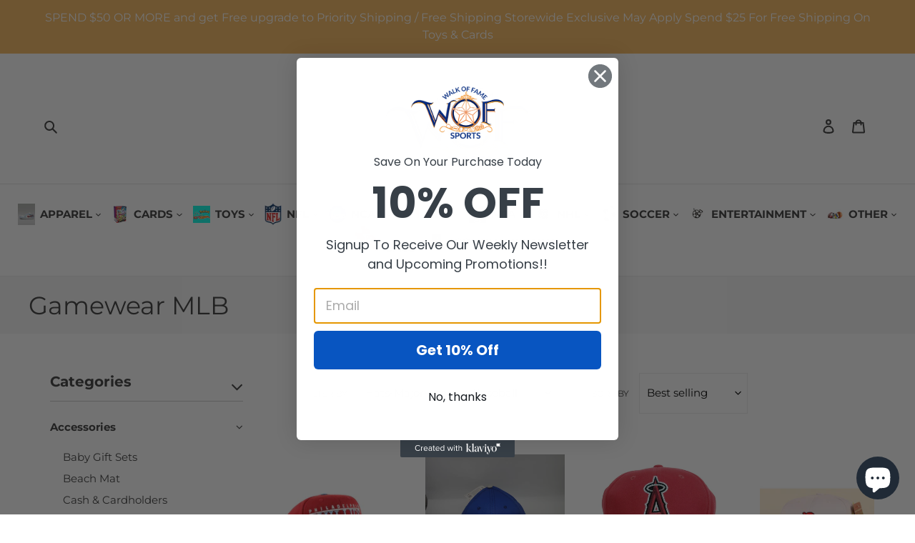

--- FILE ---
content_type: text/html; charset=utf-8
request_url: https://wofsports.com/collections/gamewear-mlb/Hats-Major-League-Baseball
body_size: 56208
content:
<!doctype html>
<html class="no-js" lang="en">
<head><meta name="google-site-verification" content="tw2PFYleJHrela0lmhxm85anZrq7rL8GhTCIRbe9bUs" />

<!-- Google Tag Manager -->
<script>(function(w,d,s,l,i){w[l]=w[l]||[];w[l].push({'gtm.start':
new Date().getTime(),event:'gtm.js'});var f=d.getElementsByTagName(s)[0],
j=d.createElement(s),dl=l!='dataLayer'?'&l='+l:'';j.async=true;j.src=
'https://www.googletagmanager.com/gtm.js?id='+i+dl;f.parentNode.insertBefore(j,f);
})(window,document,'script','dataLayer','GTM-NC3XCVL');</script>
<!-- End Google Tag Manager -->
<script>
    (function(w,d,t,r,u)
    {
        var f,n,i;
        w[u]=w[u]||[],f=function()
        {
            var o={ti:"343068961", enableAutoSpaTracking: true};
            o.q=w[u],w[u]=new UET(o),w[u].push("pageLoad")
        },
        n=d.createElement(t),n.src=r,n.async=1,n.onload=n.onreadystatechange=function()
        {
            var s=this.readyState;
            s&&s!=="loaded"&&s!=="complete"||(f(),n.onload=n.onreadystatechange=null)
        },
        i=d.getElementsByTagName(t)[0],i.parentNode.insertBefore(n,i)
    })
    (window,document,"script","//bat.bing.com/bat.js","uetq");
</script>
  
<meta name="google-site-verification" content="Y6g1M08wht8ElEW5oXqH8hsAXcStXCKAE_Lx5wyOPXM" />
  <meta charset="utf-8">
  <meta http-equiv="X-UA-Compatible" content="IE=edge,chrome=1">
  <meta name="viewport" content="width=device-width,initial-scale=1">
  <meta name="theme-color" content="#3a3a3a">

  <link rel="preconnect" href="https://cdn.shopify.com" crossorigin>
  <link rel="preconnect" href="https://fonts.shopifycdn.com" crossorigin>
  <link rel="preconnect" href="https://monorail-edge.shopifysvc.com"><link rel="preload" href="//wofsports.com/cdn/shop/t/2/assets/theme.css?v=117567631693788028501691479823" as="style">
  
  <link rel="preload" as="font" href="//wofsports.com/cdn/fonts/montserrat/montserrat_n4.81949fa0ac9fd2021e16436151e8eaa539321637.woff2" type="font/woff2" crossorigin>
  <link rel="preload" as="font" href="//wofsports.com/cdn/fonts/montserrat/montserrat_n4.81949fa0ac9fd2021e16436151e8eaa539321637.woff2" type="font/woff2" crossorigin>
  <link rel="preload" as="font" href="//wofsports.com/cdn/fonts/montserrat/montserrat_n7.3c434e22befd5c18a6b4afadb1e3d77c128c7939.woff2" type="font/woff2" crossorigin>

  <link rel="preload" href="//wofsports.com/cdn/shop/t/2/assets/theme.js?v=16496904526587043101662727264" as="script">
  <link rel="preload" href="//wofsports.com/cdn/shop/t/2/assets/lazysizes.js?v=63098554868324070131642065821" as="script"><link rel="canonical" href="https://wofsports.com/collections/gamewear-mlb/hats-major-league-baseball"><link rel="shortcut icon" href="//wofsports.com/cdn/shop/files/logo_32x32.png?v=1642071641" type="image/png"><title>Gamewear MLB
&ndash; Tagged &quot;Hats-Major-League-Baseball&quot;&ndash; WOFSPORTS</title><!-- /snippets/social-meta-tags.liquid -->


<meta property="og:site_name" content="WOFSPORTS">
<meta property="og:url" content="https://wofsports.com/collections/gamewear-mlb/hats-major-league-baseball">
<meta property="og:title" content="Gamewear MLB">
<meta property="og:type" content="product.group">
<meta property="og:description" content="WOF Sports is a one-stop shop for Sports Memorabilia and Autographed Collectibles for All Major Sports like NBA, NHL, and more. Best offers provided. SHOP NOW!"><meta property="og:image" content="http://wofsports.com/cdn/shop/files/wof_logo.png?v=1662032388">
  <meta property="og:image:secure_url" content="https://wofsports.com/cdn/shop/files/wof_logo.png?v=1662032388">
  <meta property="og:image:width" content="1200">
  <meta property="og:image:height" content="628">


  <meta name="twitter:site" content="@WOFSPORTS">

<meta name="twitter:card" content="summary_large_image">
<meta name="twitter:title" content="Gamewear MLB">
<meta name="twitter:description" content="WOF Sports is a one-stop shop for Sports Memorabilia and Autographed Collectibles for All Major Sports like NBA, NHL, and more. Best offers provided. SHOP NOW!">

  
<style data-shopify>
:root {
    --color-text: #3a3a3a;
    --color-text-rgb: 58, 58, 58;
    --color-body-text: #333232;
    --color-sale-text: #EA0606;
    --color-small-button-text-border: #3a3a3a;
    --color-text-field: #ffffff;
    --color-text-field-text: #000000;
    --color-text-field-text-rgb: 0, 0, 0;

    --color-btn-primary: #3a3a3a;
    --color-btn-primary-darker: #212121;
    --color-btn-primary-text: #ffffff;

    --color-blankstate: rgba(51, 50, 50, 0.35);
    --color-blankstate-border: rgba(51, 50, 50, 0.2);
    --color-blankstate-background: rgba(51, 50, 50, 0.1);

    --color-text-focus:#606060;
    --color-overlay-text-focus:#e6e6e6;
    --color-btn-primary-focus:#606060;
    --color-btn-social-focus:#d2d2d2;
    --color-small-button-text-border-focus:#606060;
    --predictive-search-focus:#f2f2f2;

    --color-body: #ffffff;
    --color-bg: #ffffff;
    --color-bg-rgb: 255, 255, 255;
    --color-bg-alt: rgba(51, 50, 50, 0.05);
    --color-bg-currency-selector: rgba(51, 50, 50, 0.2);

    --color-overlay-title-text: #ffffff;
    --color-image-overlay: #685858;
    --color-image-overlay-rgb: 104, 88, 88;--opacity-image-overlay: 0.4;--hover-overlay-opacity: 0.8;

    --color-border: #ebebeb;
    --color-border-form: #cccccc;
    --color-border-form-darker: #b3b3b3;

    --svg-select-icon: url(//wofsports.com/cdn/shop/t/2/assets/ico-select.svg?v=29003672709104678581642065838);
    --slick-img-url: url(//wofsports.com/cdn/shop/t/2/assets/ajax-loader.gif?v=41356863302472015721642065819);

    --font-weight-body--bold: 700;
    --font-weight-body--bolder: 700;

    --font-stack-header: Montserrat, sans-serif;
    --font-style-header: normal;
    --font-weight-header: 400;

    --font-stack-body: Montserrat, sans-serif;
    --font-style-body: normal;
    --font-weight-body: 400;

    --font-size-header: 26;

    --font-size-base: 15;

    --font-h1-desktop: 35;
    --font-h1-mobile: 32;
    --font-h2-desktop: 20;
    --font-h2-mobile: 18;
    --font-h3-mobile: 20;
    --font-h4-desktop: 17;
    --font-h4-mobile: 15;
    --font-h5-desktop: 15;
    --font-h5-mobile: 13;
    --font-h6-desktop: 14;
    --font-h6-mobile: 12;

    --font-mega-title-large-desktop: 65;

    --font-rich-text-large: 17;
    --font-rich-text-small: 13;

    
--color-video-bg: #f2f2f2;

    
    --global-color-image-loader-primary: rgba(58, 58, 58, 0.06);
    --global-color-image-loader-secondary: rgba(58, 58, 58, 0.12);
  }
</style>


  <style>*,::after,::before{box-sizing:border-box}body{margin:0}body,html{background-color:var(--color-body)}body,button{font-size:calc(var(--font-size-base) * 1px);font-family:var(--font-stack-body);font-style:var(--font-style-body);font-weight:var(--font-weight-body);color:var(--color-text);line-height:1.5}body,button{-webkit-font-smoothing:antialiased;-webkit-text-size-adjust:100%}.border-bottom{border-bottom:1px solid var(--color-border)}.btn--link{background-color:transparent;border:0;margin:0;color:var(--color-text);text-align:left}.text-right{text-align:right}.icon{display:inline-block;width:20px;height:20px;vertical-align:middle;fill:currentColor}.icon__fallback-text,.visually-hidden{position:absolute!important;overflow:hidden;clip:rect(0 0 0 0);height:1px;width:1px;margin:-1px;padding:0;border:0}svg.icon:not(.icon--full-color) circle,svg.icon:not(.icon--full-color) ellipse,svg.icon:not(.icon--full-color) g,svg.icon:not(.icon--full-color) line,svg.icon:not(.icon--full-color) path,svg.icon:not(.icon--full-color) polygon,svg.icon:not(.icon--full-color) polyline,svg.icon:not(.icon--full-color) rect,symbol.icon:not(.icon--full-color) circle,symbol.icon:not(.icon--full-color) ellipse,symbol.icon:not(.icon--full-color) g,symbol.icon:not(.icon--full-color) line,symbol.icon:not(.icon--full-color) path,symbol.icon:not(.icon--full-color) polygon,symbol.icon:not(.icon--full-color) polyline,symbol.icon:not(.icon--full-color) rect{fill:inherit;stroke:inherit}li{list-style:none}.list--inline{padding:0;margin:0}.list--inline>li{display:inline-block;margin-bottom:0;vertical-align:middle}a{color:var(--color-text);text-decoration:none}.h1,.h2,h1,h2{margin:0 0 17.5px;font-family:var(--font-stack-header);font-style:var(--font-style-header);font-weight:var(--font-weight-header);line-height:1.2;overflow-wrap:break-word;word-wrap:break-word}.h1 a,.h2 a,h1 a,h2 a{color:inherit;text-decoration:none;font-weight:inherit}.h1,h1{font-size:calc(((var(--font-h1-desktop))/ (var(--font-size-base))) * 1em);text-transform:none;letter-spacing:0}@media only screen and (max-width:749px){.h1,h1{font-size:calc(((var(--font-h1-mobile))/ (var(--font-size-base))) * 1em)}}.h2,h2{font-size:calc(((var(--font-h2-desktop))/ (var(--font-size-base))) * 1em);text-transform:uppercase;letter-spacing:.1em}@media only screen and (max-width:749px){.h2,h2{font-size:calc(((var(--font-h2-mobile))/ (var(--font-size-base))) * 1em)}}p{color:var(--color-body-text);margin:0 0 19.44444px}@media only screen and (max-width:749px){p{font-size:calc(((var(--font-size-base) - 1)/ (var(--font-size-base))) * 1em)}}p:last-child{margin-bottom:0}@media only screen and (max-width:749px){.small--hide{display:none!important}}.grid{list-style:none;margin:0;padding:0;margin-left:-30px}.grid::after{content:'';display:table;clear:both}@media only screen and (max-width:749px){.grid{margin-left:-22px}}.grid::after{content:'';display:table;clear:both}.grid--no-gutters{margin-left:0}.grid--no-gutters .grid__item{padding-left:0}.grid--table{display:table;table-layout:fixed;width:100%}.grid--table>.grid__item{float:none;display:table-cell;vertical-align:middle}.grid__item{float:left;padding-left:30px;width:100%}@media only screen and (max-width:749px){.grid__item{padding-left:22px}}.grid__item[class*="--push"]{position:relative}@media only screen and (min-width:750px){.medium-up--one-quarter{width:25%}.medium-up--push-one-third{width:33.33%}.medium-up--one-half{width:50%}.medium-up--push-one-third{left:33.33%;position:relative}}.site-header{position:relative;background-color:var(--color-body)}@media only screen and (max-width:749px){.site-header{border-bottom:1px solid var(--color-border)}}@media only screen and (min-width:750px){.site-header{padding:0 55px}.site-header.logo--center{padding-top:30px}}.site-header__logo{margin:15px 0}.logo-align--center .site-header__logo{text-align:center;margin:0 auto}@media only screen and (max-width:749px){.logo-align--center .site-header__logo{text-align:left;margin:15px 0}}@media only screen and (max-width:749px){.site-header__logo{padding-left:22px;text-align:left}.site-header__logo img{margin:0}}.site-header__logo-link{display:inline-block;word-break:break-word}@media only screen and (min-width:750px){.logo-align--center .site-header__logo-link{margin:0 auto}}.site-header__logo-image{display:block}@media only screen and (min-width:750px){.site-header__logo-image{margin:0 auto}}.site-header__logo-image img{width:100%}.site-header__logo-image--centered img{margin:0 auto}.site-header__logo img{display:block}.site-header__icons{position:relative;white-space:nowrap}@media only screen and (max-width:749px){.site-header__icons{width:auto;padding-right:13px}.site-header__icons .btn--link,.site-header__icons .site-header__cart{font-size:calc(((var(--font-size-base))/ (var(--font-size-base))) * 1em)}}.site-header__icons-wrapper{position:relative;display:-webkit-flex;display:-ms-flexbox;display:flex;width:100%;-ms-flex-align:center;-webkit-align-items:center;-moz-align-items:center;-ms-align-items:center;-o-align-items:center;align-items:center;-webkit-justify-content:flex-end;-ms-justify-content:flex-end;justify-content:flex-end}.site-header__account,.site-header__cart,.site-header__search{position:relative}.site-header__search.site-header__icon{display:none}@media only screen and (min-width:1400px){.site-header__search.site-header__icon{display:block}}.site-header__search-toggle{display:block}@media only screen and (min-width:750px){.site-header__account,.site-header__cart{padding:10px 11px}}.site-header__cart-title,.site-header__search-title{position:absolute!important;overflow:hidden;clip:rect(0 0 0 0);height:1px;width:1px;margin:-1px;padding:0;border:0;display:block;vertical-align:middle}.site-header__cart-title{margin-right:3px}.site-header__cart-count{display:flex;align-items:center;justify-content:center;position:absolute;right:.4rem;top:.2rem;font-weight:700;background-color:var(--color-btn-primary);color:var(--color-btn-primary-text);border-radius:50%;min-width:1em;height:1em}.site-header__cart-count span{font-family:HelveticaNeue,"Helvetica Neue",Helvetica,Arial,sans-serif;font-size:calc(11em / 16);line-height:1}@media only screen and (max-width:749px){.site-header__cart-count{top:calc(7em / 16);right:0;border-radius:50%;min-width:calc(19em / 16);height:calc(19em / 16)}}@media only screen and (max-width:749px){.site-header__cart-count span{padding:.25em calc(6em / 16);font-size:12px}}.site-header__menu{display:none}@media only screen and (max-width:749px){.site-header__icon{display:inline-block;vertical-align:middle;padding:10px 11px;margin:0}}@media only screen and (min-width:750px){.site-header__icon .icon-search{margin-right:3px}}.announcement-bar{z-index:10;position:relative;text-align:center;border-bottom:1px solid transparent;padding:2px}.announcement-bar__link{display:block}.announcement-bar__message{display:block;padding:11px 22px;font-size:calc(((16)/ (var(--font-size-base))) * 1em);font-weight:var(--font-weight-header)}@media only screen and (min-width:750px){.announcement-bar__message{padding-left:55px;padding-right:55px}}.site-nav{position:relative;padding:0;text-align:center;margin:25px 0}.site-nav a{padding:3px 10px}.site-nav__link{display:block;white-space:nowrap}.site-nav--centered .site-nav__link{padding-top:0}.site-nav__link .icon-chevron-down{width:calc(8em / 16);height:calc(8em / 16);margin-left:.5rem}.site-nav__label{border-bottom:1px solid transparent}.site-nav__link--active .site-nav__label{border-bottom-color:var(--color-text)}.site-nav__link--button{border:none;background-color:transparent;padding:3px 10px}.site-header__mobile-nav{z-index:11;position:relative;background-color:var(--color-body)}@media only screen and (max-width:749px){.site-header__mobile-nav{display:-webkit-flex;display:-ms-flexbox;display:flex;width:100%;-ms-flex-align:center;-webkit-align-items:center;-moz-align-items:center;-ms-align-items:center;-o-align-items:center;align-items:center}}.mobile-nav--open .icon-close{display:none}.main-content{opacity:0}.main-content .shopify-section{display:none}.main-content .shopify-section:first-child{display:inherit}.critical-hidden{display:none}</style>

  <script>
    window.performance.mark('debut:theme_stylesheet_loaded.start');

    function onLoadStylesheet() {
      performance.mark('debut:theme_stylesheet_loaded.end');
      performance.measure('debut:theme_stylesheet_loaded', 'debut:theme_stylesheet_loaded.start', 'debut:theme_stylesheet_loaded.end');

      var url = "//wofsports.com/cdn/shop/t/2/assets/theme.css?v=117567631693788028501691479823";
      var link = document.querySelector('link[href="' + url + '"]');
      link.loaded = true;
      link.dispatchEvent(new Event('load'));
    }
  </script>

  <link rel="stylesheet" href="//wofsports.com/cdn/shop/t/2/assets/theme.css?v=117567631693788028501691479823" type="text/css" media="print" onload="this.media='all';onLoadStylesheet()">

<!-- CSS ================================================== -->
   <link href="//wofsports.com/cdn/shop/t/2/assets/responsiv.css?v=107651684647579638591691487364" rel="stylesheet" type="text/css" media="all" />
   <link href="//wofsports.com/cdn/shop/t/2/assets/custom-font-style.css?5845" rel="stylesheet" type="text/css" media="all" />
  <!-- end css ================================================== -->


  <style> 
    @font-face {
  font-family: Montserrat;
  font-weight: 400;
  font-style: normal;
  font-display: swap;
  src: url("//wofsports.com/cdn/fonts/montserrat/montserrat_n4.81949fa0ac9fd2021e16436151e8eaa539321637.woff2") format("woff2"),
       url("//wofsports.com/cdn/fonts/montserrat/montserrat_n4.a6c632ca7b62da89c3594789ba828388aac693fe.woff") format("woff");
}

    @font-face {
  font-family: Montserrat;
  font-weight: 400;
  font-style: normal;
  font-display: swap;
  src: url("//wofsports.com/cdn/fonts/montserrat/montserrat_n4.81949fa0ac9fd2021e16436151e8eaa539321637.woff2") format("woff2"),
       url("//wofsports.com/cdn/fonts/montserrat/montserrat_n4.a6c632ca7b62da89c3594789ba828388aac693fe.woff") format("woff");
}

    @font-face {
  font-family: Montserrat;
  font-weight: 700;
  font-style: normal;
  font-display: swap;
  src: url("//wofsports.com/cdn/fonts/montserrat/montserrat_n7.3c434e22befd5c18a6b4afadb1e3d77c128c7939.woff2") format("woff2"),
       url("//wofsports.com/cdn/fonts/montserrat/montserrat_n7.5d9fa6e2cae713c8fb539a9876489d86207fe957.woff") format("woff");
}

    @font-face {
  font-family: Montserrat;
  font-weight: 700;
  font-style: normal;
  font-display: swap;
  src: url("//wofsports.com/cdn/fonts/montserrat/montserrat_n7.3c434e22befd5c18a6b4afadb1e3d77c128c7939.woff2") format("woff2"),
       url("//wofsports.com/cdn/fonts/montserrat/montserrat_n7.5d9fa6e2cae713c8fb539a9876489d86207fe957.woff") format("woff");
}

    @font-face {
  font-family: Montserrat;
  font-weight: 400;
  font-style: italic;
  font-display: swap;
  src: url("//wofsports.com/cdn/fonts/montserrat/montserrat_i4.5a4ea298b4789e064f62a29aafc18d41f09ae59b.woff2") format("woff2"),
       url("//wofsports.com/cdn/fonts/montserrat/montserrat_i4.072b5869c5e0ed5b9d2021e4c2af132e16681ad2.woff") format("woff");
}

    @font-face {
  font-family: Montserrat;
  font-weight: 700;
  font-style: italic;
  font-display: swap;
  src: url("//wofsports.com/cdn/fonts/montserrat/montserrat_i7.a0d4a463df4f146567d871890ffb3c80408e7732.woff2") format("woff2"),
       url("//wofsports.com/cdn/fonts/montserrat/montserrat_i7.f6ec9f2a0681acc6f8152c40921d2a4d2e1a2c78.woff") format("woff");
}

  </style>

  <script>const moneyFormat = "${{amount}} USD"
var theme = {
      breakpoints: {
        medium: 750,
        large: 990,
        widescreen: 1400
      },
      strings: {
        addToCart: "Add to cart",
        soldOut: "Sold out",
        unavailable: "Unavailable",
        regularPrice: "Regular price",
        salePrice: "Sale price",
        sale: "Sale",
        fromLowestPrice: "from [price]",
        vendor: "Vendor",
        showMore: "Show More",
        showLess: "Show Less",
        searchFor: "Search for",
        addressError: "Error looking up that address",
        addressNoResults: "No results for that address",
        addressQueryLimit: "You have exceeded the Google API usage limit. Consider upgrading to a \u003ca href=\"https:\/\/developers.google.com\/maps\/premium\/usage-limits\"\u003ePremium Plan\u003c\/a\u003e.",
        authError: "There was a problem authenticating your Google Maps account.",
        newWindow: "Opens in a new window.",
        external: "Opens external website.",
        newWindowExternal: "Opens external website in a new window.",
        removeLabel: "Remove [product]",
        update: "Update",
        quantity: "Quantity",
        discountedTotal: "Discounted total",
        regularTotal: "Regular total",
        priceColumn: "See Price column for discount details.",
        quantityMinimumMessage: "Quantity must be 1 or more",
        cartError: "There was an error while updating your cart. Please try again.",
        removedItemMessage: "Removed \u003cspan class=\"cart__removed-product-details\"\u003e([quantity]) [link]\u003c\/span\u003e from your cart.",
        unitPrice: "Unit price",
        unitPriceSeparator: "per",
        oneCartCount: "1 item",
        otherCartCount: "[count] items",
        quantityLabel: "Quantity: [count]",
        products: "Products",
        loading: "Loading",
        number_of_results: "[result_number] of [results_count]",
        number_of_results_found: "[results_count] results found",
        one_result_found: "1 result found"
      },
      moneyFormat: moneyFormat,
      moneyFormatWithCurrency: "${{amount}} USD",
      settings: {
        predictiveSearchEnabled: true,
        predictiveSearchShowPrice: false,
        predictiveSearchShowVendor: false
      },
      stylesheet: "//wofsports.com/cdn/shop/t/2/assets/theme.css?v=117567631693788028501691479823"
    };theme.backToCollection = {
        collection: {
          title: "Gamewear MLB",
          link: "https://wofsports.com/collections/gamewear-mlb/hats-major-league-baseball"
        }
      };
      sessionStorage.setItem("backToCollection", JSON.stringify(theme.backToCollection.collection));document.documentElement.className = document.documentElement.className.replace('no-js', 'js');
  </script><script type="text/javascript" src="//code.jquery.com/jquery-1.11.0.min.js"></script>
  <script type="text/javascript" src="//code.jquery.com/jquery-migrate-1.2.1.min.js"></script>
     <link rel="stylesheet" type="text/css" href="//cdn.jsdelivr.net/npm/slick-carousel@1.8.1/slick/slick.css"/>
    <script type="text/javascript" src="https://cdnjs.cloudflare.com/ajax/libs/slick-carousel/1.8.1/slick.min.js" defer="defer"></script>
       <link rel="stylesheet" href="https://cdnjs.cloudflare.com/ajax/libs/font-awesome/4.7.0/css/font-awesome.min.css">

  <script src="//wofsports.com/cdn/shop/t/2/assets/theme.js?v=16496904526587043101662727264" defer="defer"></script>
  <script src="//wofsports.com/cdn/shop/t/2/assets/lazysizes.js?v=63098554868324070131642065821" async="async"></script>



  <script type="text/javascript">
    if (window.MSInputMethodContext && document.documentMode) {
      var scripts = document.getElementsByTagName('script')[0];
      var polyfill = document.createElement("script");
      polyfill.defer = true;
      polyfill.src = "//wofsports.com/cdn/shop/t/2/assets/ie11CustomProperties.min.js?v=146208399201472936201642065821";

      scripts.parentNode.insertBefore(polyfill, scripts);
    }
  </script>

  <script>window.performance && window.performance.mark && window.performance.mark('shopify.content_for_header.start');</script><meta name="google-site-verification" content="Y6g1M08wht8ElEW5oXqH8hsAXcStXCKAE_Lx5wyOPXM">
<meta name="facebook-domain-verification" content="jkaoh38jmg10kgeesbxxaehwfwp3jg">
<meta id="shopify-digital-wallet" name="shopify-digital-wallet" content="/62225744084/digital_wallets/dialog">
<meta name="shopify-checkout-api-token" content="f83554166e54b1fcd5be18626e290f97">
<link rel="alternate" type="application/atom+xml" title="Feed" href="/collections/gamewear-mlb/Hats-Major-League-Baseball.atom" />
<link rel="alternate" hreflang="x-default" href="https://wofsports.com/collections/gamewear-mlb/hats-major-league-baseball">
<link rel="alternate" hreflang="en" href="https://wofsports.com/collections/gamewear-mlb/hats-major-league-baseball">
<link rel="alternate" hreflang="ar" href="https://wofsports.com/ar/collections/gamewear-mlb/hats-major-league-baseball">
<link rel="alternate" hreflang="zh-Hans" href="https://wofsports.com/zh-hans/collections/gamewear-mlb/hats-major-league-baseball">
<link rel="alternate" hreflang="zh-Hans-AD" href="https://wofsports.com/zh-hans/collections/gamewear-mlb/hats-major-league-baseball">
<link rel="alternate" hreflang="zh-Hans-AE" href="https://wofsports.com/zh-hans/collections/gamewear-mlb/hats-major-league-baseball">
<link rel="alternate" hreflang="zh-Hans-AG" href="https://wofsports.com/zh-hans/collections/gamewear-mlb/hats-major-league-baseball">
<link rel="alternate" hreflang="zh-Hans-AI" href="https://wofsports.com/zh-hans/collections/gamewear-mlb/hats-major-league-baseball">
<link rel="alternate" hreflang="zh-Hans-AL" href="https://wofsports.com/zh-hans/collections/gamewear-mlb/hats-major-league-baseball">
<link rel="alternate" hreflang="zh-Hans-AM" href="https://wofsports.com/zh-hans/collections/gamewear-mlb/hats-major-league-baseball">
<link rel="alternate" hreflang="zh-Hans-AO" href="https://wofsports.com/zh-hans/collections/gamewear-mlb/hats-major-league-baseball">
<link rel="alternate" hreflang="zh-Hans-AR" href="https://wofsports.com/zh-hans/collections/gamewear-mlb/hats-major-league-baseball">
<link rel="alternate" hreflang="zh-Hans-AT" href="https://wofsports.com/zh-hans/collections/gamewear-mlb/hats-major-league-baseball">
<link rel="alternate" hreflang="zh-Hans-AU" href="https://wofsports.com/zh-hans/collections/gamewear-mlb/hats-major-league-baseball">
<link rel="alternate" hreflang="zh-Hans-AW" href="https://wofsports.com/zh-hans/collections/gamewear-mlb/hats-major-league-baseball">
<link rel="alternate" hreflang="zh-Hans-AZ" href="https://wofsports.com/zh-hans/collections/gamewear-mlb/hats-major-league-baseball">
<link rel="alternate" hreflang="zh-Hans-BA" href="https://wofsports.com/zh-hans/collections/gamewear-mlb/hats-major-league-baseball">
<link rel="alternate" hreflang="zh-Hans-BB" href="https://wofsports.com/zh-hans/collections/gamewear-mlb/hats-major-league-baseball">
<link rel="alternate" hreflang="zh-Hans-BD" href="https://wofsports.com/zh-hans/collections/gamewear-mlb/hats-major-league-baseball">
<link rel="alternate" hreflang="zh-Hans-BE" href="https://wofsports.com/zh-hans/collections/gamewear-mlb/hats-major-league-baseball">
<link rel="alternate" hreflang="zh-Hans-BF" href="https://wofsports.com/zh-hans/collections/gamewear-mlb/hats-major-league-baseball">
<link rel="alternate" hreflang="zh-Hans-BG" href="https://wofsports.com/zh-hans/collections/gamewear-mlb/hats-major-league-baseball">
<link rel="alternate" hreflang="zh-Hans-BH" href="https://wofsports.com/zh-hans/collections/gamewear-mlb/hats-major-league-baseball">
<link rel="alternate" hreflang="zh-Hans-BI" href="https://wofsports.com/zh-hans/collections/gamewear-mlb/hats-major-league-baseball">
<link rel="alternate" hreflang="zh-Hans-BJ" href="https://wofsports.com/zh-hans/collections/gamewear-mlb/hats-major-league-baseball">
<link rel="alternate" hreflang="zh-Hans-BL" href="https://wofsports.com/zh-hans/collections/gamewear-mlb/hats-major-league-baseball">
<link rel="alternate" hreflang="zh-Hans-BM" href="https://wofsports.com/zh-hans/collections/gamewear-mlb/hats-major-league-baseball">
<link rel="alternate" hreflang="zh-Hans-BN" href="https://wofsports.com/zh-hans/collections/gamewear-mlb/hats-major-league-baseball">
<link rel="alternate" hreflang="zh-Hans-BO" href="https://wofsports.com/zh-hans/collections/gamewear-mlb/hats-major-league-baseball">
<link rel="alternate" hreflang="zh-Hans-BQ" href="https://wofsports.com/zh-hans/collections/gamewear-mlb/hats-major-league-baseball">
<link rel="alternate" hreflang="zh-Hans-BR" href="https://wofsports.com/zh-hans/collections/gamewear-mlb/hats-major-league-baseball">
<link rel="alternate" hreflang="zh-Hans-BS" href="https://wofsports.com/zh-hans/collections/gamewear-mlb/hats-major-league-baseball">
<link rel="alternate" hreflang="zh-Hans-BW" href="https://wofsports.com/zh-hans/collections/gamewear-mlb/hats-major-league-baseball">
<link rel="alternate" hreflang="zh-Hans-BZ" href="https://wofsports.com/zh-hans/collections/gamewear-mlb/hats-major-league-baseball">
<link rel="alternate" hreflang="zh-Hans-CA" href="https://wofsports.com/zh-hans/collections/gamewear-mlb/hats-major-league-baseball">
<link rel="alternate" hreflang="zh-Hans-CH" href="https://wofsports.com/zh-hans/collections/gamewear-mlb/hats-major-league-baseball">
<link rel="alternate" hreflang="zh-Hans-CK" href="https://wofsports.com/zh-hans/collections/gamewear-mlb/hats-major-league-baseball">
<link rel="alternate" hreflang="zh-Hans-CL" href="https://wofsports.com/zh-hans/collections/gamewear-mlb/hats-major-league-baseball">
<link rel="alternate" hreflang="zh-Hans-CM" href="https://wofsports.com/zh-hans/collections/gamewear-mlb/hats-major-league-baseball">
<link rel="alternate" hreflang="zh-Hans-CN" href="https://wofsports.com/zh-hans/collections/gamewear-mlb/hats-major-league-baseball">
<link rel="alternate" hreflang="zh-Hans-CO" href="https://wofsports.com/zh-hans/collections/gamewear-mlb/hats-major-league-baseball">
<link rel="alternate" hreflang="zh-Hans-CR" href="https://wofsports.com/zh-hans/collections/gamewear-mlb/hats-major-league-baseball">
<link rel="alternate" hreflang="zh-Hans-CV" href="https://wofsports.com/zh-hans/collections/gamewear-mlb/hats-major-league-baseball">
<link rel="alternate" hreflang="zh-Hans-CW" href="https://wofsports.com/zh-hans/collections/gamewear-mlb/hats-major-league-baseball">
<link rel="alternate" hreflang="zh-Hans-CY" href="https://wofsports.com/zh-hans/collections/gamewear-mlb/hats-major-league-baseball">
<link rel="alternate" hreflang="zh-Hans-CZ" href="https://wofsports.com/zh-hans/collections/gamewear-mlb/hats-major-league-baseball">
<link rel="alternate" hreflang="zh-Hans-DE" href="https://wofsports.com/zh-hans/collections/gamewear-mlb/hats-major-league-baseball">
<link rel="alternate" hreflang="zh-Hans-DJ" href="https://wofsports.com/zh-hans/collections/gamewear-mlb/hats-major-league-baseball">
<link rel="alternate" hreflang="zh-Hans-DK" href="https://wofsports.com/zh-hans/collections/gamewear-mlb/hats-major-league-baseball">
<link rel="alternate" hreflang="zh-Hans-DM" href="https://wofsports.com/zh-hans/collections/gamewear-mlb/hats-major-league-baseball">
<link rel="alternate" hreflang="zh-Hans-DO" href="https://wofsports.com/zh-hans/collections/gamewear-mlb/hats-major-league-baseball">
<link rel="alternate" hreflang="zh-Hans-DZ" href="https://wofsports.com/zh-hans/collections/gamewear-mlb/hats-major-league-baseball">
<link rel="alternate" hreflang="zh-Hans-EC" href="https://wofsports.com/zh-hans/collections/gamewear-mlb/hats-major-league-baseball">
<link rel="alternate" hreflang="zh-Hans-EE" href="https://wofsports.com/zh-hans/collections/gamewear-mlb/hats-major-league-baseball">
<link rel="alternate" hreflang="zh-Hans-EG" href="https://wofsports.com/zh-hans/collections/gamewear-mlb/hats-major-league-baseball">
<link rel="alternate" hreflang="zh-Hans-ES" href="https://wofsports.com/zh-hans/collections/gamewear-mlb/hats-major-league-baseball">
<link rel="alternate" hreflang="zh-Hans-ET" href="https://wofsports.com/zh-hans/collections/gamewear-mlb/hats-major-league-baseball">
<link rel="alternate" hreflang="zh-Hans-FI" href="https://wofsports.com/zh-hans/collections/gamewear-mlb/hats-major-league-baseball">
<link rel="alternate" hreflang="zh-Hans-FJ" href="https://wofsports.com/zh-hans/collections/gamewear-mlb/hats-major-league-baseball">
<link rel="alternate" hreflang="zh-Hans-FK" href="https://wofsports.com/zh-hans/collections/gamewear-mlb/hats-major-league-baseball">
<link rel="alternate" hreflang="zh-Hans-FO" href="https://wofsports.com/zh-hans/collections/gamewear-mlb/hats-major-league-baseball">
<link rel="alternate" hreflang="zh-Hans-FR" href="https://wofsports.com/zh-hans/collections/gamewear-mlb/hats-major-league-baseball">
<link rel="alternate" hreflang="zh-Hans-GA" href="https://wofsports.com/zh-hans/collections/gamewear-mlb/hats-major-league-baseball">
<link rel="alternate" hreflang="zh-Hans-GB" href="https://wofsports.com/zh-hans/collections/gamewear-mlb/hats-major-league-baseball">
<link rel="alternate" hreflang="zh-Hans-GD" href="https://wofsports.com/zh-hans/collections/gamewear-mlb/hats-major-league-baseball">
<link rel="alternate" hreflang="zh-Hans-GE" href="https://wofsports.com/zh-hans/collections/gamewear-mlb/hats-major-league-baseball">
<link rel="alternate" hreflang="zh-Hans-GF" href="https://wofsports.com/zh-hans/collections/gamewear-mlb/hats-major-league-baseball">
<link rel="alternate" hreflang="zh-Hans-GG" href="https://wofsports.com/zh-hans/collections/gamewear-mlb/hats-major-league-baseball">
<link rel="alternate" hreflang="zh-Hans-GH" href="https://wofsports.com/zh-hans/collections/gamewear-mlb/hats-major-league-baseball">
<link rel="alternate" hreflang="zh-Hans-GI" href="https://wofsports.com/zh-hans/collections/gamewear-mlb/hats-major-league-baseball">
<link rel="alternate" hreflang="zh-Hans-GL" href="https://wofsports.com/zh-hans/collections/gamewear-mlb/hats-major-league-baseball">
<link rel="alternate" hreflang="zh-Hans-GM" href="https://wofsports.com/zh-hans/collections/gamewear-mlb/hats-major-league-baseball">
<link rel="alternate" hreflang="zh-Hans-GN" href="https://wofsports.com/zh-hans/collections/gamewear-mlb/hats-major-league-baseball">
<link rel="alternate" hreflang="zh-Hans-GP" href="https://wofsports.com/zh-hans/collections/gamewear-mlb/hats-major-league-baseball">
<link rel="alternate" hreflang="zh-Hans-GQ" href="https://wofsports.com/zh-hans/collections/gamewear-mlb/hats-major-league-baseball">
<link rel="alternate" hreflang="zh-Hans-GR" href="https://wofsports.com/zh-hans/collections/gamewear-mlb/hats-major-league-baseball">
<link rel="alternate" hreflang="zh-Hans-GT" href="https://wofsports.com/zh-hans/collections/gamewear-mlb/hats-major-league-baseball">
<link rel="alternate" hreflang="zh-Hans-GW" href="https://wofsports.com/zh-hans/collections/gamewear-mlb/hats-major-league-baseball">
<link rel="alternate" hreflang="zh-Hans-GY" href="https://wofsports.com/zh-hans/collections/gamewear-mlb/hats-major-league-baseball">
<link rel="alternate" hreflang="zh-Hans-HK" href="https://wofsports.com/zh-hans/collections/gamewear-mlb/hats-major-league-baseball">
<link rel="alternate" hreflang="zh-Hans-HN" href="https://wofsports.com/zh-hans/collections/gamewear-mlb/hats-major-league-baseball">
<link rel="alternate" hreflang="zh-Hans-HR" href="https://wofsports.com/zh-hans/collections/gamewear-mlb/hats-major-league-baseball">
<link rel="alternate" hreflang="zh-Hans-HT" href="https://wofsports.com/zh-hans/collections/gamewear-mlb/hats-major-league-baseball">
<link rel="alternate" hreflang="zh-Hans-HU" href="https://wofsports.com/zh-hans/collections/gamewear-mlb/hats-major-league-baseball">
<link rel="alternate" hreflang="zh-Hans-ID" href="https://wofsports.com/zh-hans/collections/gamewear-mlb/hats-major-league-baseball">
<link rel="alternate" hreflang="zh-Hans-IE" href="https://wofsports.com/zh-hans/collections/gamewear-mlb/hats-major-league-baseball">
<link rel="alternate" hreflang="zh-Hans-IL" href="https://wofsports.com/zh-hans/collections/gamewear-mlb/hats-major-league-baseball">
<link rel="alternate" hreflang="zh-Hans-IN" href="https://wofsports.com/zh-hans/collections/gamewear-mlb/hats-major-league-baseball">
<link rel="alternate" hreflang="zh-Hans-IS" href="https://wofsports.com/zh-hans/collections/gamewear-mlb/hats-major-league-baseball">
<link rel="alternate" hreflang="zh-Hans-IT" href="https://wofsports.com/zh-hans/collections/gamewear-mlb/hats-major-league-baseball">
<link rel="alternate" hreflang="zh-Hans-JE" href="https://wofsports.com/zh-hans/collections/gamewear-mlb/hats-major-league-baseball">
<link rel="alternate" hreflang="zh-Hans-JM" href="https://wofsports.com/zh-hans/collections/gamewear-mlb/hats-major-league-baseball">
<link rel="alternate" hreflang="zh-Hans-JO" href="https://wofsports.com/zh-hans/collections/gamewear-mlb/hats-major-league-baseball">
<link rel="alternate" hreflang="zh-Hans-JP" href="https://wofsports.com/zh-hans/collections/gamewear-mlb/hats-major-league-baseball">
<link rel="alternate" hreflang="zh-Hans-KE" href="https://wofsports.com/zh-hans/collections/gamewear-mlb/hats-major-league-baseball">
<link rel="alternate" hreflang="zh-Hans-KG" href="https://wofsports.com/zh-hans/collections/gamewear-mlb/hats-major-league-baseball">
<link rel="alternate" hreflang="zh-Hans-KH" href="https://wofsports.com/zh-hans/collections/gamewear-mlb/hats-major-league-baseball">
<link rel="alternate" hreflang="zh-Hans-KI" href="https://wofsports.com/zh-hans/collections/gamewear-mlb/hats-major-league-baseball">
<link rel="alternate" hreflang="zh-Hans-KM" href="https://wofsports.com/zh-hans/collections/gamewear-mlb/hats-major-league-baseball">
<link rel="alternate" hreflang="zh-Hans-KN" href="https://wofsports.com/zh-hans/collections/gamewear-mlb/hats-major-league-baseball">
<link rel="alternate" hreflang="zh-Hans-KR" href="https://wofsports.com/zh-hans/collections/gamewear-mlb/hats-major-league-baseball">
<link rel="alternate" hreflang="zh-Hans-KW" href="https://wofsports.com/zh-hans/collections/gamewear-mlb/hats-major-league-baseball">
<link rel="alternate" hreflang="zh-Hans-KY" href="https://wofsports.com/zh-hans/collections/gamewear-mlb/hats-major-league-baseball">
<link rel="alternate" hreflang="zh-Hans-KZ" href="https://wofsports.com/zh-hans/collections/gamewear-mlb/hats-major-league-baseball">
<link rel="alternate" hreflang="zh-Hans-LA" href="https://wofsports.com/zh-hans/collections/gamewear-mlb/hats-major-league-baseball">
<link rel="alternate" hreflang="zh-Hans-LC" href="https://wofsports.com/zh-hans/collections/gamewear-mlb/hats-major-league-baseball">
<link rel="alternate" hreflang="zh-Hans-LI" href="https://wofsports.com/zh-hans/collections/gamewear-mlb/hats-major-league-baseball">
<link rel="alternate" hreflang="zh-Hans-LK" href="https://wofsports.com/zh-hans/collections/gamewear-mlb/hats-major-league-baseball">
<link rel="alternate" hreflang="zh-Hans-LS" href="https://wofsports.com/zh-hans/collections/gamewear-mlb/hats-major-league-baseball">
<link rel="alternate" hreflang="zh-Hans-LT" href="https://wofsports.com/zh-hans/collections/gamewear-mlb/hats-major-league-baseball">
<link rel="alternate" hreflang="zh-Hans-LU" href="https://wofsports.com/zh-hans/collections/gamewear-mlb/hats-major-league-baseball">
<link rel="alternate" hreflang="zh-Hans-LV" href="https://wofsports.com/zh-hans/collections/gamewear-mlb/hats-major-league-baseball">
<link rel="alternate" hreflang="zh-Hans-MA" href="https://wofsports.com/zh-hans/collections/gamewear-mlb/hats-major-league-baseball">
<link rel="alternate" hreflang="zh-Hans-MC" href="https://wofsports.com/zh-hans/collections/gamewear-mlb/hats-major-league-baseball">
<link rel="alternate" hreflang="zh-Hans-MD" href="https://wofsports.com/zh-hans/collections/gamewear-mlb/hats-major-league-baseball">
<link rel="alternate" hreflang="zh-Hans-ME" href="https://wofsports.com/zh-hans/collections/gamewear-mlb/hats-major-league-baseball">
<link rel="alternate" hreflang="zh-Hans-MF" href="https://wofsports.com/zh-hans/collections/gamewear-mlb/hats-major-league-baseball">
<link rel="alternate" hreflang="zh-Hans-MG" href="https://wofsports.com/zh-hans/collections/gamewear-mlb/hats-major-league-baseball">
<link rel="alternate" hreflang="zh-Hans-MK" href="https://wofsports.com/zh-hans/collections/gamewear-mlb/hats-major-league-baseball">
<link rel="alternate" hreflang="zh-Hans-MN" href="https://wofsports.com/zh-hans/collections/gamewear-mlb/hats-major-league-baseball">
<link rel="alternate" hreflang="zh-Hans-MO" href="https://wofsports.com/zh-hans/collections/gamewear-mlb/hats-major-league-baseball">
<link rel="alternate" hreflang="zh-Hans-MQ" href="https://wofsports.com/zh-hans/collections/gamewear-mlb/hats-major-league-baseball">
<link rel="alternate" hreflang="zh-Hans-MR" href="https://wofsports.com/zh-hans/collections/gamewear-mlb/hats-major-league-baseball">
<link rel="alternate" hreflang="zh-Hans-MS" href="https://wofsports.com/zh-hans/collections/gamewear-mlb/hats-major-league-baseball">
<link rel="alternate" hreflang="zh-Hans-MT" href="https://wofsports.com/zh-hans/collections/gamewear-mlb/hats-major-league-baseball">
<link rel="alternate" hreflang="zh-Hans-MU" href="https://wofsports.com/zh-hans/collections/gamewear-mlb/hats-major-league-baseball">
<link rel="alternate" hreflang="zh-Hans-MV" href="https://wofsports.com/zh-hans/collections/gamewear-mlb/hats-major-league-baseball">
<link rel="alternate" hreflang="zh-Hans-MW" href="https://wofsports.com/zh-hans/collections/gamewear-mlb/hats-major-league-baseball">
<link rel="alternate" hreflang="zh-Hans-MX" href="https://wofsports.com/zh-hans/collections/gamewear-mlb/hats-major-league-baseball">
<link rel="alternate" hreflang="zh-Hans-MY" href="https://wofsports.com/zh-hans/collections/gamewear-mlb/hats-major-league-baseball">
<link rel="alternate" hreflang="zh-Hans-MZ" href="https://wofsports.com/zh-hans/collections/gamewear-mlb/hats-major-league-baseball">
<link rel="alternate" hreflang="zh-Hans-NA" href="https://wofsports.com/zh-hans/collections/gamewear-mlb/hats-major-league-baseball">
<link rel="alternate" hreflang="zh-Hans-NC" href="https://wofsports.com/zh-hans/collections/gamewear-mlb/hats-major-league-baseball">
<link rel="alternate" hreflang="zh-Hans-NG" href="https://wofsports.com/zh-hans/collections/gamewear-mlb/hats-major-league-baseball">
<link rel="alternate" hreflang="zh-Hans-NI" href="https://wofsports.com/zh-hans/collections/gamewear-mlb/hats-major-league-baseball">
<link rel="alternate" hreflang="zh-Hans-NL" href="https://wofsports.com/zh-hans/collections/gamewear-mlb/hats-major-league-baseball">
<link rel="alternate" hreflang="zh-Hans-NO" href="https://wofsports.com/zh-hans/collections/gamewear-mlb/hats-major-league-baseball">
<link rel="alternate" hreflang="zh-Hans-NP" href="https://wofsports.com/zh-hans/collections/gamewear-mlb/hats-major-league-baseball">
<link rel="alternate" hreflang="zh-Hans-NR" href="https://wofsports.com/zh-hans/collections/gamewear-mlb/hats-major-league-baseball">
<link rel="alternate" hreflang="zh-Hans-NU" href="https://wofsports.com/zh-hans/collections/gamewear-mlb/hats-major-league-baseball">
<link rel="alternate" hreflang="zh-Hans-NZ" href="https://wofsports.com/zh-hans/collections/gamewear-mlb/hats-major-league-baseball">
<link rel="alternate" hreflang="zh-Hans-OM" href="https://wofsports.com/zh-hans/collections/gamewear-mlb/hats-major-league-baseball">
<link rel="alternate" hreflang="zh-Hans-PA" href="https://wofsports.com/zh-hans/collections/gamewear-mlb/hats-major-league-baseball">
<link rel="alternate" hreflang="zh-Hans-PE" href="https://wofsports.com/zh-hans/collections/gamewear-mlb/hats-major-league-baseball">
<link rel="alternate" hreflang="zh-Hans-PF" href="https://wofsports.com/zh-hans/collections/gamewear-mlb/hats-major-league-baseball">
<link rel="alternate" hreflang="zh-Hans-PG" href="https://wofsports.com/zh-hans/collections/gamewear-mlb/hats-major-league-baseball">
<link rel="alternate" hreflang="zh-Hans-PH" href="https://wofsports.com/zh-hans/collections/gamewear-mlb/hats-major-league-baseball">
<link rel="alternate" hreflang="zh-Hans-PK" href="https://wofsports.com/zh-hans/collections/gamewear-mlb/hats-major-league-baseball">
<link rel="alternate" hreflang="zh-Hans-PL" href="https://wofsports.com/zh-hans/collections/gamewear-mlb/hats-major-league-baseball">
<link rel="alternate" hreflang="zh-Hans-PT" href="https://wofsports.com/zh-hans/collections/gamewear-mlb/hats-major-league-baseball">
<link rel="alternate" hreflang="zh-Hans-PY" href="https://wofsports.com/zh-hans/collections/gamewear-mlb/hats-major-league-baseball">
<link rel="alternate" hreflang="zh-Hans-QA" href="https://wofsports.com/zh-hans/collections/gamewear-mlb/hats-major-league-baseball">
<link rel="alternate" hreflang="zh-Hans-RE" href="https://wofsports.com/zh-hans/collections/gamewear-mlb/hats-major-league-baseball">
<link rel="alternate" hreflang="zh-Hans-RO" href="https://wofsports.com/zh-hans/collections/gamewear-mlb/hats-major-league-baseball">
<link rel="alternate" hreflang="zh-Hans-RS" href="https://wofsports.com/zh-hans/collections/gamewear-mlb/hats-major-league-baseball">
<link rel="alternate" hreflang="zh-Hans-RW" href="https://wofsports.com/zh-hans/collections/gamewear-mlb/hats-major-league-baseball">
<link rel="alternate" hreflang="zh-Hans-SA" href="https://wofsports.com/zh-hans/collections/gamewear-mlb/hats-major-league-baseball">
<link rel="alternate" hreflang="zh-Hans-SB" href="https://wofsports.com/zh-hans/collections/gamewear-mlb/hats-major-league-baseball">
<link rel="alternate" hreflang="zh-Hans-SC" href="https://wofsports.com/zh-hans/collections/gamewear-mlb/hats-major-league-baseball">
<link rel="alternate" hreflang="zh-Hans-SE" href="https://wofsports.com/zh-hans/collections/gamewear-mlb/hats-major-league-baseball">
<link rel="alternate" hreflang="zh-Hans-SG" href="https://wofsports.com/zh-hans/collections/gamewear-mlb/hats-major-league-baseball">
<link rel="alternate" hreflang="zh-Hans-SI" href="https://wofsports.com/zh-hans/collections/gamewear-mlb/hats-major-league-baseball">
<link rel="alternate" hreflang="zh-Hans-SK" href="https://wofsports.com/zh-hans/collections/gamewear-mlb/hats-major-league-baseball">
<link rel="alternate" hreflang="zh-Hans-SL" href="https://wofsports.com/zh-hans/collections/gamewear-mlb/hats-major-league-baseball">
<link rel="alternate" hreflang="zh-Hans-SM" href="https://wofsports.com/zh-hans/collections/gamewear-mlb/hats-major-league-baseball">
<link rel="alternate" hreflang="zh-Hans-SN" href="https://wofsports.com/zh-hans/collections/gamewear-mlb/hats-major-league-baseball">
<link rel="alternate" hreflang="zh-Hans-SR" href="https://wofsports.com/zh-hans/collections/gamewear-mlb/hats-major-league-baseball">
<link rel="alternate" hreflang="zh-Hans-ST" href="https://wofsports.com/zh-hans/collections/gamewear-mlb/hats-major-league-baseball">
<link rel="alternate" hreflang="zh-Hans-SV" href="https://wofsports.com/zh-hans/collections/gamewear-mlb/hats-major-league-baseball">
<link rel="alternate" hreflang="zh-Hans-SZ" href="https://wofsports.com/zh-hans/collections/gamewear-mlb/hats-major-league-baseball">
<link rel="alternate" hreflang="zh-Hans-TC" href="https://wofsports.com/zh-hans/collections/gamewear-mlb/hats-major-league-baseball">
<link rel="alternate" hreflang="zh-Hans-TD" href="https://wofsports.com/zh-hans/collections/gamewear-mlb/hats-major-league-baseball">
<link rel="alternate" hreflang="zh-Hans-TG" href="https://wofsports.com/zh-hans/collections/gamewear-mlb/hats-major-league-baseball">
<link rel="alternate" hreflang="zh-Hans-TH" href="https://wofsports.com/zh-hans/collections/gamewear-mlb/hats-major-league-baseball">
<link rel="alternate" hreflang="zh-Hans-TL" href="https://wofsports.com/zh-hans/collections/gamewear-mlb/hats-major-league-baseball">
<link rel="alternate" hreflang="zh-Hans-TN" href="https://wofsports.com/zh-hans/collections/gamewear-mlb/hats-major-league-baseball">
<link rel="alternate" hreflang="zh-Hans-TO" href="https://wofsports.com/zh-hans/collections/gamewear-mlb/hats-major-league-baseball">
<link rel="alternate" hreflang="zh-Hans-TT" href="https://wofsports.com/zh-hans/collections/gamewear-mlb/hats-major-league-baseball">
<link rel="alternate" hreflang="zh-Hans-TV" href="https://wofsports.com/zh-hans/collections/gamewear-mlb/hats-major-league-baseball">
<link rel="alternate" hreflang="zh-Hans-TW" href="https://wofsports.com/zh-hans/collections/gamewear-mlb/hats-major-league-baseball">
<link rel="alternate" hreflang="zh-Hans-TZ" href="https://wofsports.com/zh-hans/collections/gamewear-mlb/hats-major-league-baseball">
<link rel="alternate" hreflang="zh-Hans-UG" href="https://wofsports.com/zh-hans/collections/gamewear-mlb/hats-major-league-baseball">
<link rel="alternate" hreflang="zh-Hans-US" href="https://wofsports.com/zh-hans/collections/gamewear-mlb/hats-major-league-baseball">
<link rel="alternate" hreflang="zh-Hans-UY" href="https://wofsports.com/zh-hans/collections/gamewear-mlb/hats-major-league-baseball">
<link rel="alternate" hreflang="zh-Hans-UZ" href="https://wofsports.com/zh-hans/collections/gamewear-mlb/hats-major-league-baseball">
<link rel="alternate" hreflang="zh-Hans-VC" href="https://wofsports.com/zh-hans/collections/gamewear-mlb/hats-major-league-baseball">
<link rel="alternate" hreflang="zh-Hans-VG" href="https://wofsports.com/zh-hans/collections/gamewear-mlb/hats-major-league-baseball">
<link rel="alternate" hreflang="zh-Hans-VN" href="https://wofsports.com/zh-hans/collections/gamewear-mlb/hats-major-league-baseball">
<link rel="alternate" hreflang="zh-Hans-VU" href="https://wofsports.com/zh-hans/collections/gamewear-mlb/hats-major-league-baseball">
<link rel="alternate" hreflang="zh-Hans-WS" href="https://wofsports.com/zh-hans/collections/gamewear-mlb/hats-major-league-baseball">
<link rel="alternate" hreflang="zh-Hans-YT" href="https://wofsports.com/zh-hans/collections/gamewear-mlb/hats-major-league-baseball">
<link rel="alternate" hreflang="zh-Hans-ZA" href="https://wofsports.com/zh-hans/collections/gamewear-mlb/hats-major-league-baseball">
<link rel="alternate" hreflang="zh-Hans-ZM" href="https://wofsports.com/zh-hans/collections/gamewear-mlb/hats-major-league-baseball">
<link rel="alternate" type="application/json+oembed" href="https://wofsports.com/collections/gamewear-mlb/hats-major-league-baseball.oembed">
<script async="async" src="/checkouts/internal/preloads.js?locale=en-US"></script>
<link rel="preconnect" href="https://shop.app" crossorigin="anonymous">
<script async="async" src="https://shop.app/checkouts/internal/preloads.js?locale=en-US&shop_id=62225744084" crossorigin="anonymous"></script>
<script id="apple-pay-shop-capabilities" type="application/json">{"shopId":62225744084,"countryCode":"US","currencyCode":"USD","merchantCapabilities":["supports3DS"],"merchantId":"gid:\/\/shopify\/Shop\/62225744084","merchantName":"WOFSPORTS","requiredBillingContactFields":["postalAddress","email","phone"],"requiredShippingContactFields":["postalAddress","email","phone"],"shippingType":"shipping","supportedNetworks":["visa","masterCard","amex","discover","elo","jcb"],"total":{"type":"pending","label":"WOFSPORTS","amount":"1.00"},"shopifyPaymentsEnabled":true,"supportsSubscriptions":true}</script>
<script id="shopify-features" type="application/json">{"accessToken":"f83554166e54b1fcd5be18626e290f97","betas":["rich-media-storefront-analytics"],"domain":"wofsports.com","predictiveSearch":true,"shopId":62225744084,"locale":"en"}</script>
<script>var Shopify = Shopify || {};
Shopify.shop = "walk-of-famesports.myshopify.com";
Shopify.locale = "en";
Shopify.currency = {"active":"USD","rate":"1.0"};
Shopify.country = "US";
Shopify.theme = {"name":"Devlopment","id":130078703828,"schema_name":"Debut","schema_version":"17.14.1","theme_store_id":796,"role":"main"};
Shopify.theme.handle = "null";
Shopify.theme.style = {"id":null,"handle":null};
Shopify.cdnHost = "wofsports.com/cdn";
Shopify.routes = Shopify.routes || {};
Shopify.routes.root = "/";</script>
<script type="module">!function(o){(o.Shopify=o.Shopify||{}).modules=!0}(window);</script>
<script>!function(o){function n(){var o=[];function n(){o.push(Array.prototype.slice.apply(arguments))}return n.q=o,n}var t=o.Shopify=o.Shopify||{};t.loadFeatures=n(),t.autoloadFeatures=n()}(window);</script>
<script>
  window.ShopifyPay = window.ShopifyPay || {};
  window.ShopifyPay.apiHost = "shop.app\/pay";
  window.ShopifyPay.redirectState = null;
</script>
<script id="shop-js-analytics" type="application/json">{"pageType":"collection"}</script>
<script defer="defer" async type="module" src="//wofsports.com/cdn/shopifycloud/shop-js/modules/v2/client.init-shop-cart-sync_C5BV16lS.en.esm.js"></script>
<script defer="defer" async type="module" src="//wofsports.com/cdn/shopifycloud/shop-js/modules/v2/chunk.common_CygWptCX.esm.js"></script>
<script type="module">
  await import("//wofsports.com/cdn/shopifycloud/shop-js/modules/v2/client.init-shop-cart-sync_C5BV16lS.en.esm.js");
await import("//wofsports.com/cdn/shopifycloud/shop-js/modules/v2/chunk.common_CygWptCX.esm.js");

  window.Shopify.SignInWithShop?.initShopCartSync?.({"fedCMEnabled":true,"windoidEnabled":true});

</script>
<script>
  window.Shopify = window.Shopify || {};
  if (!window.Shopify.featureAssets) window.Shopify.featureAssets = {};
  window.Shopify.featureAssets['shop-js'] = {"shop-cart-sync":["modules/v2/client.shop-cart-sync_ZFArdW7E.en.esm.js","modules/v2/chunk.common_CygWptCX.esm.js"],"init-fed-cm":["modules/v2/client.init-fed-cm_CmiC4vf6.en.esm.js","modules/v2/chunk.common_CygWptCX.esm.js"],"shop-button":["modules/v2/client.shop-button_tlx5R9nI.en.esm.js","modules/v2/chunk.common_CygWptCX.esm.js"],"shop-cash-offers":["modules/v2/client.shop-cash-offers_DOA2yAJr.en.esm.js","modules/v2/chunk.common_CygWptCX.esm.js","modules/v2/chunk.modal_D71HUcav.esm.js"],"init-windoid":["modules/v2/client.init-windoid_sURxWdc1.en.esm.js","modules/v2/chunk.common_CygWptCX.esm.js"],"shop-toast-manager":["modules/v2/client.shop-toast-manager_ClPi3nE9.en.esm.js","modules/v2/chunk.common_CygWptCX.esm.js"],"init-shop-email-lookup-coordinator":["modules/v2/client.init-shop-email-lookup-coordinator_B8hsDcYM.en.esm.js","modules/v2/chunk.common_CygWptCX.esm.js"],"init-shop-cart-sync":["modules/v2/client.init-shop-cart-sync_C5BV16lS.en.esm.js","modules/v2/chunk.common_CygWptCX.esm.js"],"avatar":["modules/v2/client.avatar_BTnouDA3.en.esm.js"],"pay-button":["modules/v2/client.pay-button_FdsNuTd3.en.esm.js","modules/v2/chunk.common_CygWptCX.esm.js"],"init-customer-accounts":["modules/v2/client.init-customer-accounts_DxDtT_ad.en.esm.js","modules/v2/client.shop-login-button_C5VAVYt1.en.esm.js","modules/v2/chunk.common_CygWptCX.esm.js","modules/v2/chunk.modal_D71HUcav.esm.js"],"init-shop-for-new-customer-accounts":["modules/v2/client.init-shop-for-new-customer-accounts_ChsxoAhi.en.esm.js","modules/v2/client.shop-login-button_C5VAVYt1.en.esm.js","modules/v2/chunk.common_CygWptCX.esm.js","modules/v2/chunk.modal_D71HUcav.esm.js"],"shop-login-button":["modules/v2/client.shop-login-button_C5VAVYt1.en.esm.js","modules/v2/chunk.common_CygWptCX.esm.js","modules/v2/chunk.modal_D71HUcav.esm.js"],"init-customer-accounts-sign-up":["modules/v2/client.init-customer-accounts-sign-up_CPSyQ0Tj.en.esm.js","modules/v2/client.shop-login-button_C5VAVYt1.en.esm.js","modules/v2/chunk.common_CygWptCX.esm.js","modules/v2/chunk.modal_D71HUcav.esm.js"],"shop-follow-button":["modules/v2/client.shop-follow-button_Cva4Ekp9.en.esm.js","modules/v2/chunk.common_CygWptCX.esm.js","modules/v2/chunk.modal_D71HUcav.esm.js"],"checkout-modal":["modules/v2/client.checkout-modal_BPM8l0SH.en.esm.js","modules/v2/chunk.common_CygWptCX.esm.js","modules/v2/chunk.modal_D71HUcav.esm.js"],"lead-capture":["modules/v2/client.lead-capture_Bi8yE_yS.en.esm.js","modules/v2/chunk.common_CygWptCX.esm.js","modules/v2/chunk.modal_D71HUcav.esm.js"],"shop-login":["modules/v2/client.shop-login_D6lNrXab.en.esm.js","modules/v2/chunk.common_CygWptCX.esm.js","modules/v2/chunk.modal_D71HUcav.esm.js"],"payment-terms":["modules/v2/client.payment-terms_CZxnsJam.en.esm.js","modules/v2/chunk.common_CygWptCX.esm.js","modules/v2/chunk.modal_D71HUcav.esm.js"]};
</script>
<script>(function() {
  var isLoaded = false;
  function asyncLoad() {
    if (isLoaded) return;
    isLoaded = true;
    var urls = ["https:\/\/app-easy-product-downloads.fr\/js\/ajax\/easy_product_dl_get_product_download.js?shop=walk-of-famesports.myshopify.com","https:\/\/cdn.nfcube.com\/instafeed-85399075916866a525f94fcc2c633b3e.js?shop=walk-of-famesports.myshopify.com","\/\/cdn.shopify.com\/proxy\/47e0f8071fbafc00aa122f5bb8779422db81c52bf02d79491f2bbfa75b0267f4\/bingshoppingtool-t2app-prod.trafficmanager.net\/uet\/tracking_script?shop=walk-of-famesports.myshopify.com\u0026sp-cache-control=cHVibGljLCBtYXgtYWdlPTkwMA","\/\/cdn.shopify.com\/proxy\/65f63457b962c5a3b2d7456f2b9d26f74071776bf94fb8f9f7b4449c6e0e9612\/islandcloud.co\/custom-order-status.js?dd_version=1.0.9\u0026shop=walk-of-famesports.myshopify.com\u0026sp-cache-control=cHVibGljLCBtYXgtYWdlPTkwMA","\/\/cdn.shopify.com\/proxy\/1197933294dfebdfd08ab3f8ce47735622ec91aeae08a88e59edfb5739d331a2\/forms-akamai.smsbump.com\/583042\/form_188093.js?ver=1715937942\u0026shop=walk-of-famesports.myshopify.com\u0026sp-cache-control=cHVibGljLCBtYXgtYWdlPTkwMA"];
    for (var i = 0; i < urls.length; i++) {
      var s = document.createElement('script');
      s.type = 'text/javascript';
      s.async = true;
      s.src = urls[i];
      var x = document.getElementsByTagName('script')[0];
      x.parentNode.insertBefore(s, x);
    }
  };
  if(window.attachEvent) {
    window.attachEvent('onload', asyncLoad);
  } else {
    window.addEventListener('load', asyncLoad, false);
  }
})();</script>
<script id="__st">var __st={"a":62225744084,"offset":-18000,"reqid":"59c993dc-42e0-4598-be59-26fc0fbe7f6d-1768714871","pageurl":"wofsports.com\/collections\/gamewear-mlb\/Hats-Major-League-Baseball","u":"9007845c376c","p":"collection","rtyp":"collection","rid":403831161044};</script>
<script>window.ShopifyPaypalV4VisibilityTracking = true;</script>
<script id="captcha-bootstrap">!function(){'use strict';const t='contact',e='account',n='new_comment',o=[[t,t],['blogs',n],['comments',n],[t,'customer']],c=[[e,'customer_login'],[e,'guest_login'],[e,'recover_customer_password'],[e,'create_customer']],r=t=>t.map((([t,e])=>`form[action*='/${t}']:not([data-nocaptcha='true']) input[name='form_type'][value='${e}']`)).join(','),a=t=>()=>t?[...document.querySelectorAll(t)].map((t=>t.form)):[];function s(){const t=[...o],e=r(t);return a(e)}const i='password',u='form_key',d=['recaptcha-v3-token','g-recaptcha-response','h-captcha-response',i],f=()=>{try{return window.sessionStorage}catch{return}},m='__shopify_v',_=t=>t.elements[u];function p(t,e,n=!1){try{const o=window.sessionStorage,c=JSON.parse(o.getItem(e)),{data:r}=function(t){const{data:e,action:n}=t;return t[m]||n?{data:e,action:n}:{data:t,action:n}}(c);for(const[e,n]of Object.entries(r))t.elements[e]&&(t.elements[e].value=n);n&&o.removeItem(e)}catch(o){console.error('form repopulation failed',{error:o})}}const l='form_type',E='cptcha';function T(t){t.dataset[E]=!0}const w=window,h=w.document,L='Shopify',v='ce_forms',y='captcha';let A=!1;((t,e)=>{const n=(g='f06e6c50-85a8-45c8-87d0-21a2b65856fe',I='https://cdn.shopify.com/shopifycloud/storefront-forms-hcaptcha/ce_storefront_forms_captcha_hcaptcha.v1.5.2.iife.js',D={infoText:'Protected by hCaptcha',privacyText:'Privacy',termsText:'Terms'},(t,e,n)=>{const o=w[L][v],c=o.bindForm;if(c)return c(t,g,e,D).then(n);var r;o.q.push([[t,g,e,D],n]),r=I,A||(h.body.append(Object.assign(h.createElement('script'),{id:'captcha-provider',async:!0,src:r})),A=!0)});var g,I,D;w[L]=w[L]||{},w[L][v]=w[L][v]||{},w[L][v].q=[],w[L][y]=w[L][y]||{},w[L][y].protect=function(t,e){n(t,void 0,e),T(t)},Object.freeze(w[L][y]),function(t,e,n,w,h,L){const[v,y,A,g]=function(t,e,n){const i=e?o:[],u=t?c:[],d=[...i,...u],f=r(d),m=r(i),_=r(d.filter((([t,e])=>n.includes(e))));return[a(f),a(m),a(_),s()]}(w,h,L),I=t=>{const e=t.target;return e instanceof HTMLFormElement?e:e&&e.form},D=t=>v().includes(t);t.addEventListener('submit',(t=>{const e=I(t);if(!e)return;const n=D(e)&&!e.dataset.hcaptchaBound&&!e.dataset.recaptchaBound,o=_(e),c=g().includes(e)&&(!o||!o.value);(n||c)&&t.preventDefault(),c&&!n&&(function(t){try{if(!f())return;!function(t){const e=f();if(!e)return;const n=_(t);if(!n)return;const o=n.value;o&&e.removeItem(o)}(t);const e=Array.from(Array(32),(()=>Math.random().toString(36)[2])).join('');!function(t,e){_(t)||t.append(Object.assign(document.createElement('input'),{type:'hidden',name:u})),t.elements[u].value=e}(t,e),function(t,e){const n=f();if(!n)return;const o=[...t.querySelectorAll(`input[type='${i}']`)].map((({name:t})=>t)),c=[...d,...o],r={};for(const[a,s]of new FormData(t).entries())c.includes(a)||(r[a]=s);n.setItem(e,JSON.stringify({[m]:1,action:t.action,data:r}))}(t,e)}catch(e){console.error('failed to persist form',e)}}(e),e.submit())}));const S=(t,e)=>{t&&!t.dataset[E]&&(n(t,e.some((e=>e===t))),T(t))};for(const o of['focusin','change'])t.addEventListener(o,(t=>{const e=I(t);D(e)&&S(e,y())}));const B=e.get('form_key'),M=e.get(l),P=B&&M;t.addEventListener('DOMContentLoaded',(()=>{const t=y();if(P)for(const e of t)e.elements[l].value===M&&p(e,B);[...new Set([...A(),...v().filter((t=>'true'===t.dataset.shopifyCaptcha))])].forEach((e=>S(e,t)))}))}(h,new URLSearchParams(w.location.search),n,t,e,['guest_login'])})(!0,!0)}();</script>
<script integrity="sha256-4kQ18oKyAcykRKYeNunJcIwy7WH5gtpwJnB7kiuLZ1E=" data-source-attribution="shopify.loadfeatures" defer="defer" src="//wofsports.com/cdn/shopifycloud/storefront/assets/storefront/load_feature-a0a9edcb.js" crossorigin="anonymous"></script>
<script crossorigin="anonymous" defer="defer" src="//wofsports.com/cdn/shopifycloud/storefront/assets/shopify_pay/storefront-65b4c6d7.js?v=20250812"></script>
<script data-source-attribution="shopify.dynamic_checkout.dynamic.init">var Shopify=Shopify||{};Shopify.PaymentButton=Shopify.PaymentButton||{isStorefrontPortableWallets:!0,init:function(){window.Shopify.PaymentButton.init=function(){};var t=document.createElement("script");t.src="https://wofsports.com/cdn/shopifycloud/portable-wallets/latest/portable-wallets.en.js",t.type="module",document.head.appendChild(t)}};
</script>
<script data-source-attribution="shopify.dynamic_checkout.buyer_consent">
  function portableWalletsHideBuyerConsent(e){var t=document.getElementById("shopify-buyer-consent"),n=document.getElementById("shopify-subscription-policy-button");t&&n&&(t.classList.add("hidden"),t.setAttribute("aria-hidden","true"),n.removeEventListener("click",e))}function portableWalletsShowBuyerConsent(e){var t=document.getElementById("shopify-buyer-consent"),n=document.getElementById("shopify-subscription-policy-button");t&&n&&(t.classList.remove("hidden"),t.removeAttribute("aria-hidden"),n.addEventListener("click",e))}window.Shopify?.PaymentButton&&(window.Shopify.PaymentButton.hideBuyerConsent=portableWalletsHideBuyerConsent,window.Shopify.PaymentButton.showBuyerConsent=portableWalletsShowBuyerConsent);
</script>
<script data-source-attribution="shopify.dynamic_checkout.cart.bootstrap">document.addEventListener("DOMContentLoaded",(function(){function t(){return document.querySelector("shopify-accelerated-checkout-cart, shopify-accelerated-checkout")}if(t())Shopify.PaymentButton.init();else{new MutationObserver((function(e,n){t()&&(Shopify.PaymentButton.init(),n.disconnect())})).observe(document.body,{childList:!0,subtree:!0})}}));
</script>
<script id='scb4127' type='text/javascript' async='' src='https://wofsports.com/cdn/shopifycloud/privacy-banner/storefront-banner.js'></script><link id="shopify-accelerated-checkout-styles" rel="stylesheet" media="screen" href="https://wofsports.com/cdn/shopifycloud/portable-wallets/latest/accelerated-checkout-backwards-compat.css" crossorigin="anonymous">
<style id="shopify-accelerated-checkout-cart">
        #shopify-buyer-consent {
  margin-top: 1em;
  display: inline-block;
  width: 100%;
}

#shopify-buyer-consent.hidden {
  display: none;
}

#shopify-subscription-policy-button {
  background: none;
  border: none;
  padding: 0;
  text-decoration: underline;
  font-size: inherit;
  cursor: pointer;
}

#shopify-subscription-policy-button::before {
  box-shadow: none;
}

      </style>

<script>window.performance && window.performance.mark && window.performance.mark('shopify.content_for_header.end');</script>


<script>
  document.addEventListener("DOMContentLoaded", function(event) {
    const style = document.getElementById('wsg-custom-style');
    if (typeof window.isWsgCustomer != "undefined" && isWsgCustomer) {
      style.innerHTML = `
        ${style.innerHTML}
        /* A friend of hideWsg - this will _show_ only for wsg customers. Add class to an element to use */
        .showWsg {
          display: unset;
        }
        /* wholesale only CSS */
        .additional-checkout-buttons, .shopify-payment-button {
          display: none !important;
        }
        .wsg-proxy-container select {
          background-color: 
          ${
            document.querySelector('input').style.backgroundColor
            ? document.querySelector('input').style.backgroundColor
            : 'white'
          } !important;
        }
        `;
    }

    if (
      typeof window.embedButtonBg !== undefined
      && typeof window.embedButtonText !== undefined
      && window.embedButtonBg !== window.embedButtonText
    ) {
      style.innerHTML = `
        ${style.innerHTML}
        .wsg-button-fix {
          background: ${embedButtonBg} !important;
          border-color: ${embedButtonBg} !important;
          color: ${embedButtonText} !important;
        }
        `;
    }

    //=========================
    //         CUSTOM JS
    //==========================
    if (document.querySelector(".wsg-proxy-container")) {
      initNodeObserver(wsgCustomJs);
    }
  })

  function wsgCustomJs() {
    //update button classes
    const button = document.querySelectorAll(".wsg-button-fix");
    let buttonClass = "btn btn--small-wide";
    buttonClass = buttonClass.split(" ");
    for (let i = 0; i < button.length; i++) {
      button[i].classList.add(...buttonClass);
    }
    //wsgCustomJs window placeholder
    //update secondary btn color on proxy cart
    if(document.getElementById("wsg-checkout-one")) {
      const checkoutButton = document.getElementById("wsg-checkout-one");
      let wsgBtnColor = window.getComputedStyle(checkoutButton).backgroundColor;
      let wsgBtnBackground = "none";
      let wsgBtnBorder = "thin solid " + wsgBtnColor;
      let wsgBtnPadding = window.getComputedStyle(checkoutButton).padding;
      let spofBtn = document.querySelectorAll(".spof-btn");
      for (let i = 0; i < spofBtn.length; i++) {
        spofBtn[i].style.background = wsgBtnBackground;
        spofBtn[i].style.color = wsgBtnColor;
        spofBtn[i].style.border = wsgBtnBorder;
        spofBtn[i].style.padding = wsgBtnPadding;
      }
    }

    //update Quick Order Form label
    if (embedSPOFLabel) {
      document.querySelectorAll(".spof-btn").forEach(function(spofBtn) {
        spofBtn.removeAttribute("data-translation-selector");
        spofBtn.innerHTML = embedSPOFLabel;
      });
    }
  }

  function initNodeObserver(onChangeNodeCallback) {
    // Select the node that will be observed for mutations
    const targetNode = document.querySelector(".wsg-proxy-container");

    // Options for the observer (which mutations to observe)
    const config = { attributes: true, childList: true, subtree: true };

    // Callback function to execute when mutations are observed
    const callback = function (mutationsList, observer) {
      for(const mutation of mutationsList) {
        if (mutation.type === 'childList') {
          onChangeNodeCallback();
          observer.disconnect();
        }
      }
    };

    // Create an observer instance linked to the callback function
    const observer = new MutationObserver(callback);
    // Start observing the target node for configured mutations
    observer.observe(targetNode, config);
  }
</script>

  

  <style id="wsg-custom-style">
    /* A friend of hideWsg - this will _show_ only for wsg customers. Add class to an element to use */
    .showWsg {
      display: none;
    }
    /* Signup/login */
    #wsg-signup select,
    #wsg-signup input,
    #wsg-signup textarea {
      height: 46px;
      border: thin solid #d1d1d1;
      padding: 6px 10px;
    }
    #wsg-signup textarea {
      min-height: 100px;
    }
    .wsg-login-input {
      height: 46px;
      border: thin solid #d1d1d1;
      padding: 6px 10px;
    }
    #wsg-signup select {
    }
  /*   Quick Order Form */
    .wsg-table td {
     border: none;
     min-width: 150px;
    }
    .wsg-table tr {
     border-bottom: thin solid #d1d1d1; 
      border-left: none;
    }
    .wsg-table input[type="number"] {
      border: thin solid #d1d1d1;
      padding: 5px 15px;
      min-height: 42px;
    }
    #wsg-spof-link a {
      text-decoration: inherit;
      color: inherit;
    }
    .wsg-proxy-container {
      margin-top: 0% !important;
    }
    .wsg-proxy-container a {
      text-decoration: inherit;
      color: inherit;
    }
    @media screen and (max-width:768px){
      .wsg-proxy-container .wsg-table input[type="number"] {
         max-width: 80%; 
      }
      .wsg-center img {
        width: 50px !important;
      }
      .wsg-variant-price-area {
        min-width: 70px !important;
      }
    }
    /* Submit button */
    #wsg-cart-update{
      padding: 8px 10px;
      min-height: 45px;
      max-width: 100% !important;
    }
    .wsg-table {
      background: inherit !important;
    }
    .wsg-spof-container-main {
      background: inherit !important;
    }
    /* General fixes */
    .wsg-hide-prices {
      opacity: 0;
    }
    .wsg-ws-only .button {
      margin: 0;
    }
  </style>
<!-- BEGIN app block: shopify://apps/consentmo-gdpr/blocks/gdpr_cookie_consent/4fbe573f-a377-4fea-9801-3ee0858cae41 -->


<!-- END app block --><!-- BEGIN app block: shopify://apps/klaviyo-email-marketing-sms/blocks/klaviyo-onsite-embed/2632fe16-c075-4321-a88b-50b567f42507 -->












  <script async src="https://static.klaviyo.com/onsite/js/TWiTgW/klaviyo.js?company_id=TWiTgW"></script>
  <script>!function(){if(!window.klaviyo){window._klOnsite=window._klOnsite||[];try{window.klaviyo=new Proxy({},{get:function(n,i){return"push"===i?function(){var n;(n=window._klOnsite).push.apply(n,arguments)}:function(){for(var n=arguments.length,o=new Array(n),w=0;w<n;w++)o[w]=arguments[w];var t="function"==typeof o[o.length-1]?o.pop():void 0,e=new Promise((function(n){window._klOnsite.push([i].concat(o,[function(i){t&&t(i),n(i)}]))}));return e}}})}catch(n){window.klaviyo=window.klaviyo||[],window.klaviyo.push=function(){var n;(n=window._klOnsite).push.apply(n,arguments)}}}}();</script>

  




  <script>
    window.klaviyoReviewsProductDesignMode = false
  </script>







<!-- END app block --><script src="https://cdn.shopify.com/extensions/7bc9bb47-adfa-4267-963e-cadee5096caf/inbox-1252/assets/inbox-chat-loader.js" type="text/javascript" defer="defer"></script>
<script src="https://cdn.shopify.com/extensions/019bc798-8961-78a8-a4e0-9b2049d94b6d/consentmo-gdpr-575/assets/consentmo_cookie_consent.js" type="text/javascript" defer="defer"></script>
<link href="https://monorail-edge.shopifysvc.com" rel="dns-prefetch">
<script>(function(){if ("sendBeacon" in navigator && "performance" in window) {try {var session_token_from_headers = performance.getEntriesByType('navigation')[0].serverTiming.find(x => x.name == '_s').description;} catch {var session_token_from_headers = undefined;}var session_cookie_matches = document.cookie.match(/_shopify_s=([^;]*)/);var session_token_from_cookie = session_cookie_matches && session_cookie_matches.length === 2 ? session_cookie_matches[1] : "";var session_token = session_token_from_headers || session_token_from_cookie || "";function handle_abandonment_event(e) {var entries = performance.getEntries().filter(function(entry) {return /monorail-edge.shopifysvc.com/.test(entry.name);});if (!window.abandonment_tracked && entries.length === 0) {window.abandonment_tracked = true;var currentMs = Date.now();var navigation_start = performance.timing.navigationStart;var payload = {shop_id: 62225744084,url: window.location.href,navigation_start,duration: currentMs - navigation_start,session_token,page_type: "collection"};window.navigator.sendBeacon("https://monorail-edge.shopifysvc.com/v1/produce", JSON.stringify({schema_id: "online_store_buyer_site_abandonment/1.1",payload: payload,metadata: {event_created_at_ms: currentMs,event_sent_at_ms: currentMs}}));}}window.addEventListener('pagehide', handle_abandonment_event);}}());</script>
<script id="web-pixels-manager-setup">(function e(e,d,r,n,o){if(void 0===o&&(o={}),!Boolean(null===(a=null===(i=window.Shopify)||void 0===i?void 0:i.analytics)||void 0===a?void 0:a.replayQueue)){var i,a;window.Shopify=window.Shopify||{};var t=window.Shopify;t.analytics=t.analytics||{};var s=t.analytics;s.replayQueue=[],s.publish=function(e,d,r){return s.replayQueue.push([e,d,r]),!0};try{self.performance.mark("wpm:start")}catch(e){}var l=function(){var e={modern:/Edge?\/(1{2}[4-9]|1[2-9]\d|[2-9]\d{2}|\d{4,})\.\d+(\.\d+|)|Firefox\/(1{2}[4-9]|1[2-9]\d|[2-9]\d{2}|\d{4,})\.\d+(\.\d+|)|Chrom(ium|e)\/(9{2}|\d{3,})\.\d+(\.\d+|)|(Maci|X1{2}).+ Version\/(15\.\d+|(1[6-9]|[2-9]\d|\d{3,})\.\d+)([,.]\d+|)( \(\w+\)|)( Mobile\/\w+|) Safari\/|Chrome.+OPR\/(9{2}|\d{3,})\.\d+\.\d+|(CPU[ +]OS|iPhone[ +]OS|CPU[ +]iPhone|CPU IPhone OS|CPU iPad OS)[ +]+(15[._]\d+|(1[6-9]|[2-9]\d|\d{3,})[._]\d+)([._]\d+|)|Android:?[ /-](13[3-9]|1[4-9]\d|[2-9]\d{2}|\d{4,})(\.\d+|)(\.\d+|)|Android.+Firefox\/(13[5-9]|1[4-9]\d|[2-9]\d{2}|\d{4,})\.\d+(\.\d+|)|Android.+Chrom(ium|e)\/(13[3-9]|1[4-9]\d|[2-9]\d{2}|\d{4,})\.\d+(\.\d+|)|SamsungBrowser\/([2-9]\d|\d{3,})\.\d+/,legacy:/Edge?\/(1[6-9]|[2-9]\d|\d{3,})\.\d+(\.\d+|)|Firefox\/(5[4-9]|[6-9]\d|\d{3,})\.\d+(\.\d+|)|Chrom(ium|e)\/(5[1-9]|[6-9]\d|\d{3,})\.\d+(\.\d+|)([\d.]+$|.*Safari\/(?![\d.]+ Edge\/[\d.]+$))|(Maci|X1{2}).+ Version\/(10\.\d+|(1[1-9]|[2-9]\d|\d{3,})\.\d+)([,.]\d+|)( \(\w+\)|)( Mobile\/\w+|) Safari\/|Chrome.+OPR\/(3[89]|[4-9]\d|\d{3,})\.\d+\.\d+|(CPU[ +]OS|iPhone[ +]OS|CPU[ +]iPhone|CPU IPhone OS|CPU iPad OS)[ +]+(10[._]\d+|(1[1-9]|[2-9]\d|\d{3,})[._]\d+)([._]\d+|)|Android:?[ /-](13[3-9]|1[4-9]\d|[2-9]\d{2}|\d{4,})(\.\d+|)(\.\d+|)|Mobile Safari.+OPR\/([89]\d|\d{3,})\.\d+\.\d+|Android.+Firefox\/(13[5-9]|1[4-9]\d|[2-9]\d{2}|\d{4,})\.\d+(\.\d+|)|Android.+Chrom(ium|e)\/(13[3-9]|1[4-9]\d|[2-9]\d{2}|\d{4,})\.\d+(\.\d+|)|Android.+(UC? ?Browser|UCWEB|U3)[ /]?(15\.([5-9]|\d{2,})|(1[6-9]|[2-9]\d|\d{3,})\.\d+)\.\d+|SamsungBrowser\/(5\.\d+|([6-9]|\d{2,})\.\d+)|Android.+MQ{2}Browser\/(14(\.(9|\d{2,})|)|(1[5-9]|[2-9]\d|\d{3,})(\.\d+|))(\.\d+|)|K[Aa][Ii]OS\/(3\.\d+|([4-9]|\d{2,})\.\d+)(\.\d+|)/},d=e.modern,r=e.legacy,n=navigator.userAgent;return n.match(d)?"modern":n.match(r)?"legacy":"unknown"}(),u="modern"===l?"modern":"legacy",c=(null!=n?n:{modern:"",legacy:""})[u],f=function(e){return[e.baseUrl,"/wpm","/b",e.hashVersion,"modern"===e.buildTarget?"m":"l",".js"].join("")}({baseUrl:d,hashVersion:r,buildTarget:u}),m=function(e){var d=e.version,r=e.bundleTarget,n=e.surface,o=e.pageUrl,i=e.monorailEndpoint;return{emit:function(e){var a=e.status,t=e.errorMsg,s=(new Date).getTime(),l=JSON.stringify({metadata:{event_sent_at_ms:s},events:[{schema_id:"web_pixels_manager_load/3.1",payload:{version:d,bundle_target:r,page_url:o,status:a,surface:n,error_msg:t},metadata:{event_created_at_ms:s}}]});if(!i)return console&&console.warn&&console.warn("[Web Pixels Manager] No Monorail endpoint provided, skipping logging."),!1;try{return self.navigator.sendBeacon.bind(self.navigator)(i,l)}catch(e){}var u=new XMLHttpRequest;try{return u.open("POST",i,!0),u.setRequestHeader("Content-Type","text/plain"),u.send(l),!0}catch(e){return console&&console.warn&&console.warn("[Web Pixels Manager] Got an unhandled error while logging to Monorail."),!1}}}}({version:r,bundleTarget:l,surface:e.surface,pageUrl:self.location.href,monorailEndpoint:e.monorailEndpoint});try{o.browserTarget=l,function(e){var d=e.src,r=e.async,n=void 0===r||r,o=e.onload,i=e.onerror,a=e.sri,t=e.scriptDataAttributes,s=void 0===t?{}:t,l=document.createElement("script"),u=document.querySelector("head"),c=document.querySelector("body");if(l.async=n,l.src=d,a&&(l.integrity=a,l.crossOrigin="anonymous"),s)for(var f in s)if(Object.prototype.hasOwnProperty.call(s,f))try{l.dataset[f]=s[f]}catch(e){}if(o&&l.addEventListener("load",o),i&&l.addEventListener("error",i),u)u.appendChild(l);else{if(!c)throw new Error("Did not find a head or body element to append the script");c.appendChild(l)}}({src:f,async:!0,onload:function(){if(!function(){var e,d;return Boolean(null===(d=null===(e=window.Shopify)||void 0===e?void 0:e.analytics)||void 0===d?void 0:d.initialized)}()){var d=window.webPixelsManager.init(e)||void 0;if(d){var r=window.Shopify.analytics;r.replayQueue.forEach((function(e){var r=e[0],n=e[1],o=e[2];d.publishCustomEvent(r,n,o)})),r.replayQueue=[],r.publish=d.publishCustomEvent,r.visitor=d.visitor,r.initialized=!0}}},onerror:function(){return m.emit({status:"failed",errorMsg:"".concat(f," has failed to load")})},sri:function(e){var d=/^sha384-[A-Za-z0-9+/=]+$/;return"string"==typeof e&&d.test(e)}(c)?c:"",scriptDataAttributes:o}),m.emit({status:"loading"})}catch(e){m.emit({status:"failed",errorMsg:(null==e?void 0:e.message)||"Unknown error"})}}})({shopId: 62225744084,storefrontBaseUrl: "https://wofsports.com",extensionsBaseUrl: "https://extensions.shopifycdn.com/cdn/shopifycloud/web-pixels-manager",monorailEndpoint: "https://monorail-edge.shopifysvc.com/unstable/produce_batch",surface: "storefront-renderer",enabledBetaFlags: ["2dca8a86"],webPixelsConfigList: [{"id":"1711833300","configuration":"{\"ti\":\"343034258\",\"endpoint\":\"https:\/\/bat.bing.com\/action\/0\"}","eventPayloadVersion":"v1","runtimeContext":"STRICT","scriptVersion":"5ee93563fe31b11d2d65e2f09a5229dc","type":"APP","apiClientId":2997493,"privacyPurposes":["ANALYTICS","MARKETING","SALE_OF_DATA"],"dataSharingAdjustments":{"protectedCustomerApprovalScopes":["read_customer_personal_data"]}},{"id":"698613972","configuration":"{\"pixelCode\":\"CU8OLM3C77U7Q8A3LTG0\"}","eventPayloadVersion":"v1","runtimeContext":"STRICT","scriptVersion":"22e92c2ad45662f435e4801458fb78cc","type":"APP","apiClientId":4383523,"privacyPurposes":["ANALYTICS","MARKETING","SALE_OF_DATA"],"dataSharingAdjustments":{"protectedCustomerApprovalScopes":["read_customer_address","read_customer_email","read_customer_name","read_customer_personal_data","read_customer_phone"]}},{"id":"458555604","configuration":"{\"config\":\"{\\\"pixel_id\\\":\\\"G-E4D5MGFVQ2\\\",\\\"target_country\\\":\\\"US\\\",\\\"gtag_events\\\":[{\\\"type\\\":\\\"begin_checkout\\\",\\\"action_label\\\":[\\\"G-E4D5MGFVQ2\\\",\\\"AW-869972681\\\/njDjCOHDouMDEMn16p4D\\\"]},{\\\"type\\\":\\\"search\\\",\\\"action_label\\\":[\\\"G-E4D5MGFVQ2\\\",\\\"AW-869972681\\\/x5FnCOTDouMDEMn16p4D\\\"]},{\\\"type\\\":\\\"view_item\\\",\\\"action_label\\\":[\\\"G-E4D5MGFVQ2\\\",\\\"AW-869972681\\\/9F3eCNvDouMDEMn16p4D\\\",\\\"MC-5W2F920XK2\\\"]},{\\\"type\\\":\\\"purchase\\\",\\\"action_label\\\":[\\\"G-E4D5MGFVQ2\\\",\\\"AW-869972681\\\/brBOCNjDouMDEMn16p4D\\\",\\\"MC-5W2F920XK2\\\"]},{\\\"type\\\":\\\"page_view\\\",\\\"action_label\\\":[\\\"G-E4D5MGFVQ2\\\",\\\"AW-869972681\\\/-3xvCNXDouMDEMn16p4D\\\",\\\"MC-5W2F920XK2\\\"]},{\\\"type\\\":\\\"add_payment_info\\\",\\\"action_label\\\":[\\\"G-E4D5MGFVQ2\\\",\\\"AW-869972681\\\/tuwICOfDouMDEMn16p4D\\\"]},{\\\"type\\\":\\\"add_to_cart\\\",\\\"action_label\\\":[\\\"G-E4D5MGFVQ2\\\",\\\"AW-869972681\\\/_1hhCN7DouMDEMn16p4D\\\"]}],\\\"enable_monitoring_mode\\\":false}\"}","eventPayloadVersion":"v1","runtimeContext":"OPEN","scriptVersion":"b2a88bafab3e21179ed38636efcd8a93","type":"APP","apiClientId":1780363,"privacyPurposes":[],"dataSharingAdjustments":{"protectedCustomerApprovalScopes":["read_customer_address","read_customer_email","read_customer_name","read_customer_personal_data","read_customer_phone"]}},{"id":"120815828","configuration":"{\"pixel_id\":\"482208227016194\",\"pixel_type\":\"facebook_pixel\",\"metaapp_system_user_token\":\"-\"}","eventPayloadVersion":"v1","runtimeContext":"OPEN","scriptVersion":"ca16bc87fe92b6042fbaa3acc2fbdaa6","type":"APP","apiClientId":2329312,"privacyPurposes":["ANALYTICS","MARKETING","SALE_OF_DATA"],"dataSharingAdjustments":{"protectedCustomerApprovalScopes":["read_customer_address","read_customer_email","read_customer_name","read_customer_personal_data","read_customer_phone"]}},{"id":"82968788","configuration":"{\"tagID\":\"2613423914348\"}","eventPayloadVersion":"v1","runtimeContext":"STRICT","scriptVersion":"18031546ee651571ed29edbe71a3550b","type":"APP","apiClientId":3009811,"privacyPurposes":["ANALYTICS","MARKETING","SALE_OF_DATA"],"dataSharingAdjustments":{"protectedCustomerApprovalScopes":["read_customer_address","read_customer_email","read_customer_name","read_customer_personal_data","read_customer_phone"]}},{"id":"shopify-app-pixel","configuration":"{}","eventPayloadVersion":"v1","runtimeContext":"STRICT","scriptVersion":"0450","apiClientId":"shopify-pixel","type":"APP","privacyPurposes":["ANALYTICS","MARKETING"]},{"id":"shopify-custom-pixel","eventPayloadVersion":"v1","runtimeContext":"LAX","scriptVersion":"0450","apiClientId":"shopify-pixel","type":"CUSTOM","privacyPurposes":["ANALYTICS","MARKETING"]}],isMerchantRequest: false,initData: {"shop":{"name":"WOFSPORTS","paymentSettings":{"currencyCode":"USD"},"myshopifyDomain":"walk-of-famesports.myshopify.com","countryCode":"US","storefrontUrl":"https:\/\/wofsports.com"},"customer":null,"cart":null,"checkout":null,"productVariants":[],"purchasingCompany":null},},"https://wofsports.com/cdn","fcfee988w5aeb613cpc8e4bc33m6693e112",{"modern":"","legacy":""},{"shopId":"62225744084","storefrontBaseUrl":"https:\/\/wofsports.com","extensionBaseUrl":"https:\/\/extensions.shopifycdn.com\/cdn\/shopifycloud\/web-pixels-manager","surface":"storefront-renderer","enabledBetaFlags":"[\"2dca8a86\"]","isMerchantRequest":"false","hashVersion":"fcfee988w5aeb613cpc8e4bc33m6693e112","publish":"custom","events":"[[\"page_viewed\",{}],[\"collection_viewed\",{\"collection\":{\"id\":\"403831161044\",\"title\":\"Gamewear MLB\",\"productVariants\":[{\"price\":{\"amount\":24.97,\"currencyCode\":\"USD\"},\"product\":{\"title\":\"Philadelphia Phillies Hat Snapback\",\"vendor\":\"MLB\",\"id\":\"7884849086676\",\"untranslatedTitle\":\"Philadelphia Phillies Hat Snapback\",\"url\":\"\/products\/philadelphia-phillies-hat-snapback\",\"type\":\"Hats\"},\"id\":\"43688759230676\",\"image\":{\"src\":\"\/\/wofsports.com\/cdn\/shop\/products\/PhilliesSnapBackFull.jpg?v=1680245865\"},\"sku\":\"436887592306_F674\",\"title\":\"Default Title\",\"untranslatedTitle\":\"Default Title\"},{\"price\":{\"amount\":24.97,\"currencyCode\":\"USD\"},\"product\":{\"title\":\"Los Angeles Dodgers Hat Snapback\",\"vendor\":\"Drew Person Marketing\",\"id\":\"7884850888916\",\"untranslatedTitle\":\"Los Angeles Dodgers Hat Snapback\",\"url\":\"\/products\/los-angeles-dodgers-hat-snapback\",\"type\":\"Hats\"},\"id\":\"43688770633940\",\"image\":{\"src\":\"\/\/wofsports.com\/cdn\/shop\/products\/1681411409475.jpg?v=1681411451\"},\"sku\":\"436887706339_E894\",\"title\":\"Default Title\",\"untranslatedTitle\":\"Default Title\"},{\"price\":{\"amount\":24.97,\"currencyCode\":\"USD\"},\"product\":{\"title\":\"Los Angeles Angels Hat Snapback\",\"vendor\":\"MLB\",\"id\":\"7884850561236\",\"untranslatedTitle\":\"Los Angeles Angels Hat Snapback\",\"url\":\"\/products\/los-angeles-angels-hat-snapback\",\"type\":\"Hats\"},\"id\":\"43688768143572\",\"image\":{\"src\":\"\/\/wofsports.com\/cdn\/shop\/products\/LosAngelesAngels.jpg?v=1680245855\"},\"sku\":\"436887681435_2A08\",\"title\":\"Default Title\",\"untranslatedTitle\":\"Default Title\"},{\"price\":{\"amount\":24.97,\"currencyCode\":\"USD\"},\"product\":{\"title\":\"Boston Red Sox Hat Snapback - White\",\"vendor\":\"MLB\",\"id\":\"7884847055060\",\"untranslatedTitle\":\"Boston Red Sox Hat Snapback - White\",\"url\":\"\/products\/boston-red-sox-hat-snapback-white\",\"type\":\"Hats\"},\"id\":\"43688749793492\",\"image\":{\"src\":\"\/\/wofsports.com\/cdn\/shop\/products\/RedSoxSnapBackFull.jpg?v=1680245859\"},\"sku\":\"436887497934_1068\",\"title\":\"Yellow\",\"untranslatedTitle\":\"Yellow\"}]}}]]"});</script><script>
  window.ShopifyAnalytics = window.ShopifyAnalytics || {};
  window.ShopifyAnalytics.meta = window.ShopifyAnalytics.meta || {};
  window.ShopifyAnalytics.meta.currency = 'USD';
  var meta = {"products":[{"id":7884849086676,"gid":"gid:\/\/shopify\/Product\/7884849086676","vendor":"MLB","type":"Hats","handle":"philadelphia-phillies-hat-snapback","variants":[{"id":43688759230676,"price":2497,"name":"Philadelphia Phillies Hat Snapback","public_title":null,"sku":"436887592306_F674"}],"remote":false},{"id":7884850888916,"gid":"gid:\/\/shopify\/Product\/7884850888916","vendor":"Drew Person Marketing","type":"Hats","handle":"los-angeles-dodgers-hat-snapback","variants":[{"id":43688770633940,"price":2497,"name":"Los Angeles Dodgers Hat Snapback","public_title":null,"sku":"436887706339_E894"}],"remote":false},{"id":7884850561236,"gid":"gid:\/\/shopify\/Product\/7884850561236","vendor":"MLB","type":"Hats","handle":"los-angeles-angels-hat-snapback","variants":[{"id":43688768143572,"price":2497,"name":"Los Angeles Angels Hat Snapback","public_title":null,"sku":"436887681435_2A08"}],"remote":false},{"id":7884847055060,"gid":"gid:\/\/shopify\/Product\/7884847055060","vendor":"MLB","type":"Hats","handle":"boston-red-sox-hat-snapback-white","variants":[{"id":43688749793492,"price":2497,"name":"Boston Red Sox Hat Snapback - White - Yellow","public_title":"Yellow","sku":"436887497934_1068"},{"id":43808717537492,"price":2497,"name":"Boston Red Sox Hat Snapback - White - Maroon","public_title":"Maroon","sku":"43688749793492_Maroon_9AF6F"}],"remote":false}],"page":{"pageType":"collection","resourceType":"collection","resourceId":403831161044,"requestId":"59c993dc-42e0-4598-be59-26fc0fbe7f6d-1768714871"}};
  for (var attr in meta) {
    window.ShopifyAnalytics.meta[attr] = meta[attr];
  }
</script>
<script class="analytics">
  (function () {
    var customDocumentWrite = function(content) {
      var jquery = null;

      if (window.jQuery) {
        jquery = window.jQuery;
      } else if (window.Checkout && window.Checkout.$) {
        jquery = window.Checkout.$;
      }

      if (jquery) {
        jquery('body').append(content);
      }
    };

    var hasLoggedConversion = function(token) {
      if (token) {
        return document.cookie.indexOf('loggedConversion=' + token) !== -1;
      }
      return false;
    }

    var setCookieIfConversion = function(token) {
      if (token) {
        var twoMonthsFromNow = new Date(Date.now());
        twoMonthsFromNow.setMonth(twoMonthsFromNow.getMonth() + 2);

        document.cookie = 'loggedConversion=' + token + '; expires=' + twoMonthsFromNow;
      }
    }

    var trekkie = window.ShopifyAnalytics.lib = window.trekkie = window.trekkie || [];
    if (trekkie.integrations) {
      return;
    }
    trekkie.methods = [
      'identify',
      'page',
      'ready',
      'track',
      'trackForm',
      'trackLink'
    ];
    trekkie.factory = function(method) {
      return function() {
        var args = Array.prototype.slice.call(arguments);
        args.unshift(method);
        trekkie.push(args);
        return trekkie;
      };
    };
    for (var i = 0; i < trekkie.methods.length; i++) {
      var key = trekkie.methods[i];
      trekkie[key] = trekkie.factory(key);
    }
    trekkie.load = function(config) {
      trekkie.config = config || {};
      trekkie.config.initialDocumentCookie = document.cookie;
      var first = document.getElementsByTagName('script')[0];
      var script = document.createElement('script');
      script.type = 'text/javascript';
      script.onerror = function(e) {
        var scriptFallback = document.createElement('script');
        scriptFallback.type = 'text/javascript';
        scriptFallback.onerror = function(error) {
                var Monorail = {
      produce: function produce(monorailDomain, schemaId, payload) {
        var currentMs = new Date().getTime();
        var event = {
          schema_id: schemaId,
          payload: payload,
          metadata: {
            event_created_at_ms: currentMs,
            event_sent_at_ms: currentMs
          }
        };
        return Monorail.sendRequest("https://" + monorailDomain + "/v1/produce", JSON.stringify(event));
      },
      sendRequest: function sendRequest(endpointUrl, payload) {
        // Try the sendBeacon API
        if (window && window.navigator && typeof window.navigator.sendBeacon === 'function' && typeof window.Blob === 'function' && !Monorail.isIos12()) {
          var blobData = new window.Blob([payload], {
            type: 'text/plain'
          });

          if (window.navigator.sendBeacon(endpointUrl, blobData)) {
            return true;
          } // sendBeacon was not successful

        } // XHR beacon

        var xhr = new XMLHttpRequest();

        try {
          xhr.open('POST', endpointUrl);
          xhr.setRequestHeader('Content-Type', 'text/plain');
          xhr.send(payload);
        } catch (e) {
          console.log(e);
        }

        return false;
      },
      isIos12: function isIos12() {
        return window.navigator.userAgent.lastIndexOf('iPhone; CPU iPhone OS 12_') !== -1 || window.navigator.userAgent.lastIndexOf('iPad; CPU OS 12_') !== -1;
      }
    };
    Monorail.produce('monorail-edge.shopifysvc.com',
      'trekkie_storefront_load_errors/1.1',
      {shop_id: 62225744084,
      theme_id: 130078703828,
      app_name: "storefront",
      context_url: window.location.href,
      source_url: "//wofsports.com/cdn/s/trekkie.storefront.cd680fe47e6c39ca5d5df5f0a32d569bc48c0f27.min.js"});

        };
        scriptFallback.async = true;
        scriptFallback.src = '//wofsports.com/cdn/s/trekkie.storefront.cd680fe47e6c39ca5d5df5f0a32d569bc48c0f27.min.js';
        first.parentNode.insertBefore(scriptFallback, first);
      };
      script.async = true;
      script.src = '//wofsports.com/cdn/s/trekkie.storefront.cd680fe47e6c39ca5d5df5f0a32d569bc48c0f27.min.js';
      first.parentNode.insertBefore(script, first);
    };
    trekkie.load(
      {"Trekkie":{"appName":"storefront","development":false,"defaultAttributes":{"shopId":62225744084,"isMerchantRequest":null,"themeId":130078703828,"themeCityHash":"14212027074733857598","contentLanguage":"en","currency":"USD","eventMetadataId":"66190835-a353-4ff7-a2cf-34b3b8bc024b"},"isServerSideCookieWritingEnabled":true,"monorailRegion":"shop_domain","enabledBetaFlags":["65f19447"]},"Session Attribution":{},"S2S":{"facebookCapiEnabled":true,"source":"trekkie-storefront-renderer","apiClientId":580111}}
    );

    var loaded = false;
    trekkie.ready(function() {
      if (loaded) return;
      loaded = true;

      window.ShopifyAnalytics.lib = window.trekkie;

      var originalDocumentWrite = document.write;
      document.write = customDocumentWrite;
      try { window.ShopifyAnalytics.merchantGoogleAnalytics.call(this); } catch(error) {};
      document.write = originalDocumentWrite;

      window.ShopifyAnalytics.lib.page(null,{"pageType":"collection","resourceType":"collection","resourceId":403831161044,"requestId":"59c993dc-42e0-4598-be59-26fc0fbe7f6d-1768714871","shopifyEmitted":true});

      var match = window.location.pathname.match(/checkouts\/(.+)\/(thank_you|post_purchase)/)
      var token = match? match[1]: undefined;
      if (!hasLoggedConversion(token)) {
        setCookieIfConversion(token);
        window.ShopifyAnalytics.lib.track("Viewed Product Category",{"currency":"USD","category":"Collection: gamewear-mlb","collectionName":"gamewear-mlb","collectionId":403831161044,"nonInteraction":true},undefined,undefined,{"shopifyEmitted":true});
      }
    });


        var eventsListenerScript = document.createElement('script');
        eventsListenerScript.async = true;
        eventsListenerScript.src = "//wofsports.com/cdn/shopifycloud/storefront/assets/shop_events_listener-3da45d37.js";
        document.getElementsByTagName('head')[0].appendChild(eventsListenerScript);

})();</script>
  <script>
  if (!window.ga || (window.ga && typeof window.ga !== 'function')) {
    window.ga = function ga() {
      (window.ga.q = window.ga.q || []).push(arguments);
      if (window.Shopify && window.Shopify.analytics && typeof window.Shopify.analytics.publish === 'function') {
        window.Shopify.analytics.publish("ga_stub_called", {}, {sendTo: "google_osp_migration"});
      }
      console.error("Shopify's Google Analytics stub called with:", Array.from(arguments), "\nSee https://help.shopify.com/manual/promoting-marketing/pixels/pixel-migration#google for more information.");
    };
    if (window.Shopify && window.Shopify.analytics && typeof window.Shopify.analytics.publish === 'function') {
      window.Shopify.analytics.publish("ga_stub_initialized", {}, {sendTo: "google_osp_migration"});
    }
  }
</script>
<script
  defer
  src="https://wofsports.com/cdn/shopifycloud/perf-kit/shopify-perf-kit-3.0.4.min.js"
  data-application="storefront-renderer"
  data-shop-id="62225744084"
  data-render-region="gcp-us-central1"
  data-page-type="collection"
  data-theme-instance-id="130078703828"
  data-theme-name="Debut"
  data-theme-version="17.14.1"
  data-monorail-region="shop_domain"
  data-resource-timing-sampling-rate="10"
  data-shs="true"
  data-shs-beacon="true"
  data-shs-export-with-fetch="true"
  data-shs-logs-sample-rate="1"
  data-shs-beacon-endpoint="https://wofsports.com/api/collect"
></script>
</head>

<body class="template-collection">

  <a class="in-page-link visually-hidden skip-link" href="#MainContent">Skip to content</a><style data-shopify>

  .cart-popup {
    box-shadow: 1px 1px 10px 2px rgba(235, 235, 235, 0.5);
  }</style><div class="cart-popup-wrapper cart-popup-wrapper--hidden critical-hidden" role="dialog" aria-modal="true" aria-labelledby="CartPopupHeading" data-cart-popup-wrapper>
  <div class="cart-popup" data-cart-popup tabindex="-1">
    <div class="cart-popup__header">
      <h2 id="CartPopupHeading" class="cart-popup__heading">Just added to your cart</h2>
      <button class="cart-popup__close" aria-label="Close" data-cart-popup-close><svg aria-hidden="true" focusable="false" role="presentation" class="icon icon-close" viewBox="0 0 40 40"><path d="M23.868 20.015L39.117 4.78c1.11-1.108 1.11-2.77 0-3.877-1.109-1.108-2.773-1.108-3.882 0L19.986 16.137 4.737.904C3.628-.204 1.965-.204.856.904c-1.11 1.108-1.11 2.77 0 3.877l15.249 15.234L.855 35.248c-1.108 1.108-1.108 2.77 0 3.877.555.554 1.248.831 1.942.831s1.386-.277 1.94-.83l15.25-15.234 15.248 15.233c.555.554 1.248.831 1.941.831s1.387-.277 1.941-.83c1.11-1.109 1.11-2.77 0-3.878L23.868 20.015z" class="layer"/></svg></button>
    </div>
    <div class="cart-popup-item">
      <div class="cart-popup-item__image-wrapper hide" data-cart-popup-image-wrapper data-image-loading-animation></div>
      <div class="cart-popup-item__description">
        <div>
          <h3 class="cart-popup-item__title" data-cart-popup-title></h3>
          <ul class="product-details" aria-label="Product details" data-cart-popup-product-details></ul>
        </div>
        <div class="cart-popup-item__quantity">
          <span class="visually-hidden" data-cart-popup-quantity-label></span>
          <span aria-hidden="true">Qty:</span>
          <span aria-hidden="true" data-cart-popup-quantity></span>
        </div>
      </div>
    </div>

    <a href="/cart" class="cart-popup__cta-link btn btn--secondary-accent">
      View cart (<span data-cart-popup-cart-quantity></span>)
    </a>

    <div class="cart-popup__dismiss">
      <button class="cart-popup__dismiss-button text-link text-link--accent" data-cart-popup-dismiss>
        Continue shopping
      </button>
    </div>
  </div>
</div>

<div id="shopify-section-header" class="shopify-section">
<style>
a.unlink_nav span {
  font-weight: 100 !important;
}
    
      .site-header__logo-image {
        max-width: 200px;
      }
    

    
  </style>


<div id="SearchDrawer" class="search-bar drawer drawer--top critical-hidden" role="dialog" aria-modal="true" aria-label="Search" data-predictive-search-drawer>
  <div class="search-bar__interior">
    <div class="search-form__container" data-search-form-container>
      <form class="search-form search-bar__form" action="/search" method="get" role="search">
        <div class="search-form__input-wrapper">
          <input
            type="text"
            name="q"
            placeholder="Search"
            role="combobox"
            aria-autocomplete="list"
            aria-owns="predictive-search-results"
            aria-expanded="false"
            aria-label="Search"
            aria-haspopup="listbox"
            class="search-form__input search-bar__input"
            data-predictive-search-drawer-input
            data-base-url="/search"
          />
          <input type="hidden" name="options[prefix]" value="last" aria-hidden="true" />
          <div class="predictive-search-wrapper predictive-search-wrapper--drawer" data-predictive-search-mount="drawer"></div>
        </div>

        <button class="search-bar__submit search-form__submit"
          type="submit"
          data-search-form-submit>
          <svg aria-hidden="true" focusable="false" role="presentation" class="icon icon-search" viewBox="0 0 37 40"><path d="M35.6 36l-9.8-9.8c4.1-5.4 3.6-13.2-1.3-18.1-5.4-5.4-14.2-5.4-19.7 0-5.4 5.4-5.4 14.2 0 19.7 2.6 2.6 6.1 4.1 9.8 4.1 3 0 5.9-1 8.3-2.8l9.8 9.8c.4.4.9.6 1.4.6s1-.2 1.4-.6c.9-.9.9-2.1.1-2.9zm-20.9-8.2c-2.6 0-5.1-1-7-2.9-3.9-3.9-3.9-10.1 0-14C9.6 9 12.2 8 14.7 8s5.1 1 7 2.9c3.9 3.9 3.9 10.1 0 14-1.9 1.9-4.4 2.9-7 2.9z"/></svg>
          <span class="icon__fallback-text">Submit</span>
        </button>
      </form>

      <div class="search-bar__actions">
        <button type="button" class="btn--link search-bar__close js-drawer-close">
          <svg aria-hidden="true" focusable="false" role="presentation" class="icon icon-close" viewBox="0 0 40 40"><path d="M23.868 20.015L39.117 4.78c1.11-1.108 1.11-2.77 0-3.877-1.109-1.108-2.773-1.108-3.882 0L19.986 16.137 4.737.904C3.628-.204 1.965-.204.856.904c-1.11 1.108-1.11 2.77 0 3.877l15.249 15.234L.855 35.248c-1.108 1.108-1.108 2.77 0 3.877.555.554 1.248.831 1.942.831s1.386-.277 1.94-.83l15.25-15.234 15.248 15.233c.555.554 1.248.831 1.941.831s1.387-.277 1.941-.83c1.11-1.109 1.11-2.77 0-3.878L23.868 20.015z" class="layer"/></svg>
          <span class="icon__fallback-text">Close search</span>
        </button>
      </div>
    </div>
  </div>
</div>


<div data-section-id="header" data-section-type="header-section" data-header-section>
  
    
      <style>
        .announcement-bar {
          background-color: #f6b75e;
        }

        .announcement-bar__link:hover {
          

          
            
            background-color: #f7c071;
          
        }

        .announcement-bar__message {
          color: #ffffff;
        }
      </style>

      <div class="announcement-bar" role="region" aria-label="Announcement"><p class="announcement-bar__message">SPEND $50 OR MORE and get Free upgrade to Priority Shipping / Free Shipping Storewide Exclusive May Apply Spend $25 For Free Shipping On Toys &amp; Cards</p></div>

    
  

  <header class="site-header logo--center" role="banner">
    <div class="grid grid--no-gutters grid--table site-header__mobile-nav">
      
      
      <div class="grid__item medium-up--one-third">
        <button type="button" class="btn--link site-header__icon site-header__search-toggle js-drawer-open-top" data-predictive-search-open-drawer>
            <svg aria-hidden="true" focusable="false" role="presentation" class="icon icon-search" viewBox="0 0 37 40"><path d="M35.6 36l-9.8-9.8c4.1-5.4 3.6-13.2-1.3-18.1-5.4-5.4-14.2-5.4-19.7 0-5.4 5.4-5.4 14.2 0 19.7 2.6 2.6 6.1 4.1 9.8 4.1 3 0 5.9-1 8.3-2.8l9.8 9.8c.4.4.9.6 1.4.6s1-.2 1.4-.6c.9-.9.9-2.1.1-2.9zm-20.9-8.2c-2.6 0-5.1-1-7-2.9-3.9-3.9-3.9-10.1 0-14C9.6 9 12.2 8 14.7 8s5.1 1 7 2.9c3.9 3.9 3.9 10.1 0 14-1.9 1.9-4.4 2.9-7 2.9z"/></svg>
            <span class="icon__fallback-text">Search</span>
          </button>
        </div>

      <div class="grid__item medium-up--one-third">
        
        
          <div class="h2 site-header__logo">
        
          
<a href="/" class="site-header__logo-image site-header__logo-image--centered" data-image-loading-animation>
              
              <img class="lazyload js"
                   src="//wofsports.com/cdn/shop/files/wof_logo.png?v=1662032388"
                   data-src="//wofsports.com/cdn/shop/files/wof_logo_{width}x.png?v=1662032388"
                   data-widths="[180, 360, 540, 720, 900, 1080, 1296, 1512, 1728, 2048]"
                   data-aspectratio="1.7905759162303665"
                   data-sizes="auto"
                   alt="WOFSPORTS"
                   style="max-width: 200px">
              <noscript>
                
                <img src="//wofsports.com/cdn/shop/files/wof_logo_200x.png?v=1662032388"
                     srcset="//wofsports.com/cdn/shop/files/wof_logo_200x.png?v=1662032388 1x, //wofsports.com/cdn/shop/files/wof_logo_200x@2x.png?v=1662032388 2x"
                     alt="WOFSPORTS"
                     style="max-width: 200px;">
              </noscript>
            </a>
          
        
          </div>
        
      </div>

      

      <div class="grid__item medium-up--one-third text-right site-header__icons site-header__icons--plus">
        <div class="site-header__icons-wrapper">
          
          
            
              <a href="https://wofsports.com/customer_authentication/redirect?locale=en&region_country=US" class="site-header__icon site-header__account">
                <svg aria-hidden="true" focusable="false" role="presentation" class="icon icon-login" viewBox="0 0 28.33 37.68"><path d="M14.17 14.9a7.45 7.45 0 1 0-7.5-7.45 7.46 7.46 0 0 0 7.5 7.45zm0-10.91a3.45 3.45 0 1 1-3.5 3.46A3.46 3.46 0 0 1 14.17 4zM14.17 16.47A14.18 14.18 0 0 0 0 30.68c0 1.41.66 4 5.11 5.66a27.17 27.17 0 0 0 9.06 1.34c6.54 0 14.17-1.84 14.17-7a14.18 14.18 0 0 0-14.17-14.21zm0 17.21c-6.3 0-10.17-1.77-10.17-3a10.17 10.17 0 1 1 20.33 0c.01 1.23-3.86 3-10.16 3z"/></svg>
                <span class="icon__fallback-text">Log in</span>
              </a>
            
          

          <a href="/cart" class="site-header__icon site-header__cart">
            <svg aria-hidden="true" focusable="false" role="presentation" class="icon icon-cart" viewBox="0 0 37 40"><path d="M36.5 34.8L33.3 8h-5.9C26.7 3.9 23 .8 18.5.8S10.3 3.9 9.6 8H3.7L.5 34.8c-.2 1.5.4 2.4.9 3 .5.5 1.4 1.2 3.1 1.2h28c1.3 0 2.4-.4 3.1-1.3.7-.7 1-1.8.9-2.9zm-18-30c2.2 0 4.1 1.4 4.7 3.2h-9.5c.7-1.9 2.6-3.2 4.8-3.2zM4.5 35l2.8-23h2.2v3c0 1.1.9 2 2 2s2-.9 2-2v-3h10v3c0 1.1.9 2 2 2s2-.9 2-2v-3h2.2l2.8 23h-28z"/></svg>
            <span class="icon__fallback-text">Cart</span>
            <div id="CartCount" class="site-header__cart-count hide critical-hidden" data-cart-count-bubble>
              <span data-cart-count>0</span>
              <span class="icon__fallback-text medium-up--hide">items</span>
            </div>
          </a>

          
            <button type="button" class="btn--link site-header__icon site-header__menu js-mobile-nav-toggle mobile-nav--open" aria-controls="MobileNav"  aria-expanded="false" aria-label="Menu">
              <svg aria-hidden="true" focusable="false" role="presentation" class="icon icon-hamburger" viewBox="0 0 37 40"><path d="M33.5 25h-30c-1.1 0-2-.9-2-2s.9-2 2-2h30c1.1 0 2 .9 2 2s-.9 2-2 2zm0-11.5h-30c-1.1 0-2-.9-2-2s.9-2 2-2h30c1.1 0 2 .9 2 2s-.9 2-2 2zm0 23h-30c-1.1 0-2-.9-2-2s.9-2 2-2h30c1.1 0 2 .9 2 2s-.9 2-2 2z"/></svg>
              <svg aria-hidden="true" focusable="false" role="presentation" class="icon icon-close" viewBox="0 0 40 40"><path d="M23.868 20.015L39.117 4.78c1.11-1.108 1.11-2.77 0-3.877-1.109-1.108-2.773-1.108-3.882 0L19.986 16.137 4.737.904C3.628-.204 1.965-.204.856.904c-1.11 1.108-1.11 2.77 0 3.877l15.249 15.234L.855 35.248c-1.108 1.108-1.108 2.77 0 3.877.555.554 1.248.831 1.942.831s1.386-.277 1.94-.83l15.25-15.234 15.248 15.233c.555.554 1.248.831 1.941.831s1.387-.277 1.941-.83c1.11-1.109 1.11-2.77 0-3.878L23.868 20.015z" class="layer"/></svg>
            </button>
          
        </div>

      </div>
    </div>

    <nav class="mobile-nav-wrapper medium-up--hide critical-hidden" role="navigation">
      <ul id="MobileNav" class="mobile-nav">
        
<li class="mobile-nav__item border-bottom">
            
              
              <button type="button" class="btn--link js-toggle-submenu mobile-nav__link" data-target="apparel-1" data-level="1" aria-expanded="false">
                <span class="mobile-nav__label">Apparel</span>
                <div class="mobile-nav__icon">
                  <svg aria-hidden="true" focusable="false" role="presentation" class="icon icon-chevron-right" viewBox="0 0 14 14"><path d="M3.871.604c.44-.439 1.152-.439 1.591 0l5.515 5.515s-.049-.049.003.004l.082.08c.439.44.44 1.153 0 1.592l-5.6 5.6a1.125 1.125 0 0 1-1.59-1.59L8.675 7 3.87 2.195a1.125 1.125 0 0 1 0-1.59z" fill="#fff"/></svg>
                </div>
              </button>
              <ul class="mobile-nav__dropdown" data-parent="apparel-1" data-level="2">
                <li class="visually-hidden" tabindex="-1" data-menu-title="2">Apparel Menu</li>
                <li class="mobile-nav__item border-bottom">
                  <div class="mobile-nav__table">
                    <div class="mobile-nav__table-cell mobile-nav__return">
                      <button class="btn--link js-toggle-submenu mobile-nav__return-btn" type="button" aria-expanded="true" aria-label="Apparel">
                        <svg aria-hidden="true" focusable="false" role="presentation" class="icon icon-chevron-left" viewBox="0 0 14 14"><path d="M10.129.604a1.125 1.125 0 0 0-1.591 0L3.023 6.12s.049-.049-.003.004l-.082.08c-.439.44-.44 1.153 0 1.592l5.6 5.6a1.125 1.125 0 0 0 1.59-1.59L5.325 7l4.805-4.805c.44-.439.44-1.151 0-1.59z" fill="#fff"/></svg>
                      </button>
                    </div>
                    <span class="mobile-nav__sublist-link mobile-nav__sublist-header mobile-nav__sublist-header--main-nav-parent">
                      <span class="mobile-nav__label">Apparel</span>
                    </span>
                  </div>
                </li>

                
                  <li class="mobile-nav__item border-bottom">
                    
                      <a href="/collections/apparel"
                        class="mobile-nav__sublist-link"
                        
                      >
                        <span class="mobile-nav__label">Clothing</span>
                      </a>
                    
                  </li>
                
                  <li class="mobile-nav__item border-bottom">
                    
                      <a href="/collections/crocs/Crocs"
                        class="mobile-nav__sublist-link"
                        
                      >
                        <span class="mobile-nav__label">Crocs</span>
                      </a>
                    
                  </li>
                
                  <li class="mobile-nav__item">
                    
                      <a href="/collections/shoe"
                        class="mobile-nav__sublist-link"
                        
                      >
                        <span class="mobile-nav__label">Sneakers</span>
                      </a>
                    
                  </li>
                
              </ul>
            
          </li>
        
<li class="mobile-nav__item border-bottom">
            
              
              <button type="button" class="btn--link js-toggle-submenu mobile-nav__link" data-target="cards-2" data-level="1" aria-expanded="false">
                <span class="mobile-nav__label">Cards</span>
                <div class="mobile-nav__icon">
                  <svg aria-hidden="true" focusable="false" role="presentation" class="icon icon-chevron-right" viewBox="0 0 14 14"><path d="M3.871.604c.44-.439 1.152-.439 1.591 0l5.515 5.515s-.049-.049.003.004l.082.08c.439.44.44 1.153 0 1.592l-5.6 5.6a1.125 1.125 0 0 1-1.59-1.59L8.675 7 3.87 2.195a1.125 1.125 0 0 1 0-1.59z" fill="#fff"/></svg>
                </div>
              </button>
              <ul class="mobile-nav__dropdown" data-parent="cards-2" data-level="2">
                <li class="visually-hidden" tabindex="-1" data-menu-title="2">Cards Menu</li>
                <li class="mobile-nav__item border-bottom">
                  <div class="mobile-nav__table">
                    <div class="mobile-nav__table-cell mobile-nav__return">
                      <button class="btn--link js-toggle-submenu mobile-nav__return-btn" type="button" aria-expanded="true" aria-label="Cards">
                        <svg aria-hidden="true" focusable="false" role="presentation" class="icon icon-chevron-left" viewBox="0 0 14 14"><path d="M10.129.604a1.125 1.125 0 0 0-1.591 0L3.023 6.12s.049-.049-.003.004l-.082.08c-.439.44-.44 1.153 0 1.592l5.6 5.6a1.125 1.125 0 0 0 1.59-1.59L5.325 7l4.805-4.805c.44-.439.44-1.151 0-1.59z" fill="#fff"/></svg>
                      </button>
                    </div>
                    <span class="mobile-nav__sublist-link mobile-nav__sublist-header mobile-nav__sublist-header--main-nav-parent">
                      <span class="mobile-nav__label">Cards</span>
                    </span>
                  </div>
                </li>

                
                  <li class="mobile-nav__item">
                    
                      
                      <button type="button" class="btn--link js-toggle-submenu mobile-nav__link mobile-nav__sublist-link" data-target="cards-2-1" aria-expanded="false">
                        <span class="mobile-nav__label">Cards</span>
                        <div class="mobile-nav__icon">
                          <svg aria-hidden="true" focusable="false" role="presentation" class="icon icon-chevron-right" viewBox="0 0 14 14"><path d="M3.871.604c.44-.439 1.152-.439 1.591 0l5.515 5.515s-.049-.049.003.004l.082.08c.439.44.44 1.153 0 1.592l-5.6 5.6a1.125 1.125 0 0 1-1.59-1.59L8.675 7 3.87 2.195a1.125 1.125 0 0 1 0-1.59z" fill="#fff"/></svg>
                        </div>
                      </button>
                      <ul class="mobile-nav__dropdown" data-parent="cards-2-1" data-level="3">
                        <li class="visually-hidden" tabindex="-1" data-menu-title="3">Cards Menu</li>
                        <li class="mobile-nav__item border-bottom">
                          <div class="mobile-nav__table">
                            <div class="mobile-nav__table-cell mobile-nav__return">
                              <button type="button" class="btn--link js-toggle-submenu mobile-nav__return-btn" data-target="cards-2" aria-expanded="true" aria-label="Cards">
                                <svg aria-hidden="true" focusable="false" role="presentation" class="icon icon-chevron-left" viewBox="0 0 14 14"><path d="M10.129.604a1.125 1.125 0 0 0-1.591 0L3.023 6.12s.049-.049-.003.004l-.082.08c-.439.44-.44 1.153 0 1.592l5.6 5.6a1.125 1.125 0 0 0 1.59-1.59L5.325 7l4.805-4.805c.44-.439.44-1.151 0-1.59z" fill="#fff"/></svg>
                              </button>
                            </div>
                            <a href="/collections/cards"
                              class="mobile-nav__sublist-link mobile-nav__sublist-header"
                              
                            >
                              <span class="mobile-nav__label">Cards</span>
                            </a>
                          </div>
                        </li>
                        
                          <li class="mobile-nav__item border-bottom">
                            <a href="/collections/baseball-cards"
                              class="mobile-nav__sublist-link"
                              
                            >
                              <span class="mobile-nav__label">Baseball Cards</span>
                            </a>
                          </li>
                        
                          <li class="mobile-nav__item border-bottom">
                            <a href="/collections/basketball-cards/Basketball-Cards"
                              class="mobile-nav__sublist-link"
                              
                            >
                              <span class="mobile-nav__label">Basketball Cards</span>
                            </a>
                          </li>
                        
                          <li class="mobile-nav__item border-bottom">
                            <a href="/collections/football-cards"
                              class="mobile-nav__sublist-link"
                              
                            >
                              <span class="mobile-nav__label">Football Cards</span>
                            </a>
                          </li>
                        
                          <li class="mobile-nav__item border-bottom">
                            <a href="/collections/racing-cards"
                              class="mobile-nav__sublist-link"
                              
                            >
                              <span class="mobile-nav__label">Racing Cards</span>
                            </a>
                          </li>
                        
                          <li class="mobile-nav__item border-bottom">
                            <a href="/collections/soccer-cards"
                              class="mobile-nav__sublist-link"
                              
                            >
                              <span class="mobile-nav__label">Soccer Cards</span>
                            </a>
                          </li>
                        
                          <li class="mobile-nav__item border-bottom">
                            <a href="/collections/pokemon"
                              class="mobile-nav__sublist-link"
                              
                            >
                              <span class="mobile-nav__label">Pokemon TCG Cards</span>
                            </a>
                          </li>
                        
                          <li class="mobile-nav__item border-bottom">
                            <a href="/collections/star-wars-cards/Star-Wars-Cards"
                              class="mobile-nav__sublist-link"
                              
                            >
                              <span class="mobile-nav__label">Star Wars Cards</span>
                            </a>
                          </li>
                        
                          <li class="mobile-nav__item border-bottom">
                            <a href="/collections/non-sport-trading-card"
                              class="mobile-nav__sublist-link"
                              
                            >
                              <span class="mobile-nav__label">Non-Sport Trading Card</span>
                            </a>
                          </li>
                        
                          <li class="mobile-nav__item border-bottom">
                            <a href="/collections/wwe-cards/WWE-Cards"
                              class="mobile-nav__sublist-link"
                              
                            >
                              <span class="mobile-nav__label">Wresting Cards</span>
                            </a>
                          </li>
                        
                          <li class="mobile-nav__item">
                            <a href="/collections/pokemon-code-cards/Code-Card"
                              class="mobile-nav__sublist-link"
                              
                            >
                              <span class="mobile-nav__label">Pokémon Code Cards</span>
                            </a>
                          </li>
                        
                      </ul>
                    
                  </li>
                
              </ul>
            
          </li>
        
<li class="mobile-nav__item border-bottom">
            
              
              <button type="button" class="btn--link js-toggle-submenu mobile-nav__link" data-target="toys-3" data-level="1" aria-expanded="false">
                <span class="mobile-nav__label">Toys</span>
                <div class="mobile-nav__icon">
                  <svg aria-hidden="true" focusable="false" role="presentation" class="icon icon-chevron-right" viewBox="0 0 14 14"><path d="M3.871.604c.44-.439 1.152-.439 1.591 0l5.515 5.515s-.049-.049.003.004l.082.08c.439.44.44 1.153 0 1.592l-5.6 5.6a1.125 1.125 0 0 1-1.59-1.59L8.675 7 3.87 2.195a1.125 1.125 0 0 1 0-1.59z" fill="#fff"/></svg>
                </div>
              </button>
              <ul class="mobile-nav__dropdown" data-parent="toys-3" data-level="2">
                <li class="visually-hidden" tabindex="-1" data-menu-title="2">Toys Menu</li>
                <li class="mobile-nav__item border-bottom">
                  <div class="mobile-nav__table">
                    <div class="mobile-nav__table-cell mobile-nav__return">
                      <button class="btn--link js-toggle-submenu mobile-nav__return-btn" type="button" aria-expanded="true" aria-label="Toys">
                        <svg aria-hidden="true" focusable="false" role="presentation" class="icon icon-chevron-left" viewBox="0 0 14 14"><path d="M10.129.604a1.125 1.125 0 0 0-1.591 0L3.023 6.12s.049-.049-.003.004l-.082.08c-.439.44-.44 1.153 0 1.592l5.6 5.6a1.125 1.125 0 0 0 1.59-1.59L5.325 7l4.805-4.805c.44-.439.44-1.151 0-1.59z" fill="#fff"/></svg>
                      </button>
                    </div>
                    <span class="mobile-nav__sublist-link mobile-nav__sublist-header mobile-nav__sublist-header--main-nav-parent">
                      <span class="mobile-nav__label">Toys</span>
                    </span>
                  </div>
                </li>

                
                  <li class="mobile-nav__item">
                    
                      
                      <button type="button" class="btn--link js-toggle-submenu mobile-nav__link mobile-nav__sublist-link" data-target="toys-3-1" aria-expanded="false">
                        <span class="mobile-nav__label">Toys</span>
                        <div class="mobile-nav__icon">
                          <svg aria-hidden="true" focusable="false" role="presentation" class="icon icon-chevron-right" viewBox="0 0 14 14"><path d="M3.871.604c.44-.439 1.152-.439 1.591 0l5.515 5.515s-.049-.049.003.004l.082.08c.439.44.44 1.153 0 1.592l-5.6 5.6a1.125 1.125 0 0 1-1.59-1.59L8.675 7 3.87 2.195a1.125 1.125 0 0 1 0-1.59z" fill="#fff"/></svg>
                        </div>
                      </button>
                      <ul class="mobile-nav__dropdown" data-parent="toys-3-1" data-level="3">
                        <li class="visually-hidden" tabindex="-1" data-menu-title="3">Toys Menu</li>
                        <li class="mobile-nav__item border-bottom">
                          <div class="mobile-nav__table">
                            <div class="mobile-nav__table-cell mobile-nav__return">
                              <button type="button" class="btn--link js-toggle-submenu mobile-nav__return-btn" data-target="toys-3" aria-expanded="true" aria-label="Toys">
                                <svg aria-hidden="true" focusable="false" role="presentation" class="icon icon-chevron-left" viewBox="0 0 14 14"><path d="M10.129.604a1.125 1.125 0 0 0-1.591 0L3.023 6.12s.049-.049-.003.004l-.082.08c-.439.44-.44 1.153 0 1.592l5.6 5.6a1.125 1.125 0 0 0 1.59-1.59L5.325 7l4.805-4.805c.44-.439.44-1.151 0-1.59z" fill="#fff"/></svg>
                              </button>
                            </div>
                            <a href="/collections/toys"
                              class="mobile-nav__sublist-link mobile-nav__sublist-header"
                              
                            >
                              <span class="mobile-nav__label">Toys</span>
                            </a>
                          </div>
                        </li>
                        
                          <li class="mobile-nav__item border-bottom">
                            <a href="/collections/hot-wheels"
                              class="mobile-nav__sublist-link"
                              
                            >
                              <span class="mobile-nav__label">Hot Wheels</span>
                            </a>
                          </li>
                        
                          <li class="mobile-nav__item border-bottom">
                            <a href="/collections/jada-diecast"
                              class="mobile-nav__sublist-link"
                              
                            >
                              <span class="mobile-nav__label">Jada Diecast</span>
                            </a>
                          </li>
                        
                          <li class="mobile-nav__item border-bottom">
                            <a href="/collections/lego"
                              class="mobile-nav__sublist-link"
                              
                            >
                              <span class="mobile-nav__label">Lego</span>
                            </a>
                          </li>
                        
                          <li class="mobile-nav__item border-bottom">
                            <a href="/collections/m2-machines-toys"
                              class="mobile-nav__sublist-link"
                              
                            >
                              <span class="mobile-nav__label">M2 Machines</span>
                            </a>
                          </li>
                        
                          <li class="mobile-nav__item border-bottom">
                            <a href="/collections/matchbox-toys"
                              class="mobile-nav__sublist-link"
                              
                            >
                              <span class="mobile-nav__label">Matchbox</span>
                            </a>
                          </li>
                        
                          <li class="mobile-nav__item border-bottom">
                            <a href="/collections/micro-machines-toys"
                              class="mobile-nav__sublist-link"
                              
                            >
                              <span class="mobile-nav__label">Micro Machines</span>
                            </a>
                          </li>
                        
                          <li class="mobile-nav__item border-bottom">
                            <a href="/collections/mcfarland-figurine-toys"
                              class="mobile-nav__sublist-link"
                              
                            >
                              <span class="mobile-nav__label">Mcfarlane</span>
                            </a>
                          </li>
                        
                          <li class="mobile-nav__item border-bottom">
                            <a href="/collections/mr-potato-head-figurine-toys"
                              class="mobile-nav__sublist-link"
                              
                            >
                              <span class="mobile-nav__label">Mr. Potato Head</span>
                            </a>
                          </li>
                        
                          <li class="mobile-nav__item border-bottom">
                            <a href="/collections/pokemon-toys"
                              class="mobile-nav__sublist-link"
                              
                            >
                              <span class="mobile-nav__label">Pokemon</span>
                            </a>
                          </li>
                        
                          <li class="mobile-nav__item border-bottom">
                            <a href="/collections/other-toys"
                              class="mobile-nav__sublist-link"
                              
                            >
                              <span class="mobile-nav__label">other</span>
                            </a>
                          </li>
                        
                          <li class="mobile-nav__item">
                            <a href="/collections/squishmallows-toys"
                              class="mobile-nav__sublist-link"
                              
                            >
                              <span class="mobile-nav__label">Squishmallows</span>
                            </a>
                          </li>
                        
                      </ul>
                    
                  </li>
                
              </ul>
            
          </li>
        
<li class="mobile-nav__item border-bottom">
            
              
              <button type="button" class="btn--link js-toggle-submenu mobile-nav__link" data-target="nfl-4" data-level="1" aria-expanded="false">
                <span class="mobile-nav__label">NFL</span>
                <div class="mobile-nav__icon">
                  <svg aria-hidden="true" focusable="false" role="presentation" class="icon icon-chevron-right" viewBox="0 0 14 14"><path d="M3.871.604c.44-.439 1.152-.439 1.591 0l5.515 5.515s-.049-.049.003.004l.082.08c.439.44.44 1.153 0 1.592l-5.6 5.6a1.125 1.125 0 0 1-1.59-1.59L8.675 7 3.87 2.195a1.125 1.125 0 0 1 0-1.59z" fill="#fff"/></svg>
                </div>
              </button>
              <ul class="mobile-nav__dropdown" data-parent="nfl-4" data-level="2">
                <li class="visually-hidden" tabindex="-1" data-menu-title="2">NFL Menu</li>
                <li class="mobile-nav__item border-bottom">
                  <div class="mobile-nav__table">
                    <div class="mobile-nav__table-cell mobile-nav__return">
                      <button class="btn--link js-toggle-submenu mobile-nav__return-btn" type="button" aria-expanded="true" aria-label="NFL">
                        <svg aria-hidden="true" focusable="false" role="presentation" class="icon icon-chevron-left" viewBox="0 0 14 14"><path d="M10.129.604a1.125 1.125 0 0 0-1.591 0L3.023 6.12s.049-.049-.003.004l-.082.08c-.439.44-.44 1.153 0 1.592l5.6 5.6a1.125 1.125 0 0 0 1.59-1.59L5.325 7l4.805-4.805c.44-.439.44-1.151 0-1.59z" fill="#fff"/></svg>
                      </button>
                    </div>
                    <span class="mobile-nav__sublist-link mobile-nav__sublist-header mobile-nav__sublist-header--main-nav-parent">
                      <span class="mobile-nav__label">NFL</span>
                    </span>
                  </div>
                </li>

                
                  <li class="mobile-nav__item">
                    
                      
                      <button type="button" class="btn--link js-toggle-submenu mobile-nav__link mobile-nav__sublist-link" data-target="national-football-league-4-1" aria-expanded="false">
                        <span class="mobile-nav__label">National Football League</span>
                        <div class="mobile-nav__icon">
                          <svg aria-hidden="true" focusable="false" role="presentation" class="icon icon-chevron-right" viewBox="0 0 14 14"><path d="M3.871.604c.44-.439 1.152-.439 1.591 0l5.515 5.515s-.049-.049.003.004l.082.08c.439.44.44 1.153 0 1.592l-5.6 5.6a1.125 1.125 0 0 1-1.59-1.59L8.675 7 3.87 2.195a1.125 1.125 0 0 1 0-1.59z" fill="#fff"/></svg>
                        </div>
                      </button>
                      <ul class="mobile-nav__dropdown" data-parent="national-football-league-4-1" data-level="3">
                        <li class="visually-hidden" tabindex="-1" data-menu-title="3">National Football League Menu</li>
                        <li class="mobile-nav__item border-bottom">
                          <div class="mobile-nav__table">
                            <div class="mobile-nav__table-cell mobile-nav__return">
                              <button type="button" class="btn--link js-toggle-submenu mobile-nav__return-btn" data-target="nfl-4" aria-expanded="true" aria-label="National Football League">
                                <svg aria-hidden="true" focusable="false" role="presentation" class="icon icon-chevron-left" viewBox="0 0 14 14"><path d="M10.129.604a1.125 1.125 0 0 0-1.591 0L3.023 6.12s.049-.049-.003.004l-.082.08c-.439.44-.44 1.153 0 1.592l5.6 5.6a1.125 1.125 0 0 0 1.59-1.59L5.325 7l4.805-4.805c.44-.439.44-1.151 0-1.59z" fill="#fff"/></svg>
                              </button>
                            </div>
                            <a href="/collections/nfl"
                              class="mobile-nav__sublist-link mobile-nav__sublist-header"
                              
                            >
                              <span class="mobile-nav__label">National Football League</span>
                            </a>
                          </div>
                        </li>
                        
                          <li class="mobile-nav__item border-bottom">
                            <a href="/collections/arizona-cardinals-nfl"
                              class="mobile-nav__sublist-link"
                              
                            >
                              <span class="mobile-nav__label">Arizona Cardinals</span>
                            </a>
                          </li>
                        
                          <li class="mobile-nav__item border-bottom">
                            <a href="/collections/atlanta-falcons-nfl"
                              class="mobile-nav__sublist-link"
                              
                            >
                              <span class="mobile-nav__label">Atlanta Falcons</span>
                            </a>
                          </li>
                        
                          <li class="mobile-nav__item border-bottom">
                            <a href="/collections/baltimore-ravens-nfl"
                              class="mobile-nav__sublist-link"
                              
                            >
                              <span class="mobile-nav__label">Baltimore Ravens</span>
                            </a>
                          </li>
                        
                          <li class="mobile-nav__item border-bottom">
                            <a href="/collections/buffalo-bills-nfl"
                              class="mobile-nav__sublist-link"
                              
                            >
                              <span class="mobile-nav__label">Buffalo Bills</span>
                            </a>
                          </li>
                        
                          <li class="mobile-nav__item border-bottom">
                            <a href="/collections/carolina-panthers-nfl"
                              class="mobile-nav__sublist-link"
                              
                            >
                              <span class="mobile-nav__label">Carolina Panthers</span>
                            </a>
                          </li>
                        
                          <li class="mobile-nav__item border-bottom">
                            <a href="/collections/chicago-bears-nfl"
                              class="mobile-nav__sublist-link"
                              
                            >
                              <span class="mobile-nav__label">Chicago Bears</span>
                            </a>
                          </li>
                        
                          <li class="mobile-nav__item border-bottom">
                            <a href="/collections/cincinnati-bengals-nfl"
                              class="mobile-nav__sublist-link"
                              
                            >
                              <span class="mobile-nav__label">Cincinnati Bengals</span>
                            </a>
                          </li>
                        
                          <li class="mobile-nav__item border-bottom">
                            <a href="/collections/cleveland-browns-nfl"
                              class="mobile-nav__sublist-link"
                              
                            >
                              <span class="mobile-nav__label">Cleveland Browns</span>
                            </a>
                          </li>
                        
                          <li class="mobile-nav__item border-bottom">
                            <a href="/collections/dallas-cowboys-nfl"
                              class="mobile-nav__sublist-link"
                              
                            >
                              <span class="mobile-nav__label">Dallas Cowboys</span>
                            </a>
                          </li>
                        
                          <li class="mobile-nav__item border-bottom">
                            <a href="/collections/denver-broncos-nfl"
                              class="mobile-nav__sublist-link"
                              
                            >
                              <span class="mobile-nav__label">Denver Broncos</span>
                            </a>
                          </li>
                        
                          <li class="mobile-nav__item border-bottom">
                            <a href="/collections/detroit-lions-nfl"
                              class="mobile-nav__sublist-link"
                              
                            >
                              <span class="mobile-nav__label">Detroit Lions</span>
                            </a>
                          </li>
                        
                          <li class="mobile-nav__item border-bottom">
                            <a href="/collections/green-bay-packers-nfl"
                              class="mobile-nav__sublist-link"
                              
                            >
                              <span class="mobile-nav__label">Green Bay Packers</span>
                            </a>
                          </li>
                        
                          <li class="mobile-nav__item border-bottom">
                            <a href="/collections/houston-texans-nfl"
                              class="mobile-nav__sublist-link"
                              
                            >
                              <span class="mobile-nav__label">Houston Texans</span>
                            </a>
                          </li>
                        
                          <li class="mobile-nav__item border-bottom">
                            <a href="/collections/indianapolis-colts-nfl"
                              class="mobile-nav__sublist-link"
                              
                            >
                              <span class="mobile-nav__label">Indianapolis Colts</span>
                            </a>
                          </li>
                        
                          <li class="mobile-nav__item border-bottom">
                            <a href="/collections/jacksonville-jaguars-nfl"
                              class="mobile-nav__sublist-link"
                              
                            >
                              <span class="mobile-nav__label">Jacksonville Jaguars</span>
                            </a>
                          </li>
                        
                          <li class="mobile-nav__item border-bottom">
                            <a href="/collections/kansas-city-chiefs-nfl"
                              class="mobile-nav__sublist-link"
                              
                            >
                              <span class="mobile-nav__label">Kansas City Chiefs</span>
                            </a>
                          </li>
                        
                          <li class="mobile-nav__item border-bottom">
                            <a href="/collections/las-vegas-raiders-nfl"
                              class="mobile-nav__sublist-link"
                              
                            >
                              <span class="mobile-nav__label">Las Vegas Raiders</span>
                            </a>
                          </li>
                        
                          <li class="mobile-nav__item border-bottom">
                            <a href="/collections/st-louis-rams-nfl"
                              class="mobile-nav__sublist-link"
                              
                            >
                              <span class="mobile-nav__label">Los Angeles Rams</span>
                            </a>
                          </li>
                        
                          <li class="mobile-nav__item border-bottom">
                            <a href="/collections/san-diego-chargers-nfl"
                              class="mobile-nav__sublist-link"
                              
                            >
                              <span class="mobile-nav__label">Los Angeles Chargers</span>
                            </a>
                          </li>
                        
                          <li class="mobile-nav__item border-bottom">
                            <a href="/collections/miami-dolphins-nfl"
                              class="mobile-nav__sublist-link"
                              
                            >
                              <span class="mobile-nav__label">Miami Dolphins</span>
                            </a>
                          </li>
                        
                          <li class="mobile-nav__item border-bottom">
                            <a href="/collections/minnesota-vikings-nfl"
                              class="mobile-nav__sublist-link"
                              
                            >
                              <span class="mobile-nav__label">Minnesota Vikings</span>
                            </a>
                          </li>
                        
                          <li class="mobile-nav__item border-bottom">
                            <a href="/collections/new-england-patriots-nfl"
                              class="mobile-nav__sublist-link"
                              
                            >
                              <span class="mobile-nav__label">New England Patriots</span>
                            </a>
                          </li>
                        
                          <li class="mobile-nav__item border-bottom">
                            <a href="/collections/new-orleans-saints-nfl"
                              class="mobile-nav__sublist-link"
                              
                            >
                              <span class="mobile-nav__label">New Orleans Saints</span>
                            </a>
                          </li>
                        
                          <li class="mobile-nav__item border-bottom">
                            <a href="/collections/new-york-giants-nfl"
                              class="mobile-nav__sublist-link"
                              
                            >
                              <span class="mobile-nav__label">New York Giants</span>
                            </a>
                          </li>
                        
                          <li class="mobile-nav__item border-bottom">
                            <a href="/collections/new-york-jets-nfl"
                              class="mobile-nav__sublist-link"
                              
                            >
                              <span class="mobile-nav__label">New York Jets</span>
                            </a>
                          </li>
                        
                          <li class="mobile-nav__item border-bottom">
                            <a href="/collections/philadelphia-eagles-nfl"
                              class="mobile-nav__sublist-link"
                              
                            >
                              <span class="mobile-nav__label">Philadelphia Eagles</span>
                            </a>
                          </li>
                        
                          <li class="mobile-nav__item border-bottom">
                            <a href="/collections/pittsburgh-steelers-nfl"
                              class="mobile-nav__sublist-link"
                              
                            >
                              <span class="mobile-nav__label">Pittsburgh Steelers</span>
                            </a>
                          </li>
                        
                          <li class="mobile-nav__item border-bottom">
                            <a href="/collections/san-francisco-49ers-nfl"
                              class="mobile-nav__sublist-link"
                              
                            >
                              <span class="mobile-nav__label">San Francisco 49ers</span>
                            </a>
                          </li>
                        
                          <li class="mobile-nav__item border-bottom">
                            <a href="/collections/seattle-seahawks-nfl"
                              class="mobile-nav__sublist-link"
                              
                            >
                              <span class="mobile-nav__label">Seattle Seahawks</span>
                            </a>
                          </li>
                        
                          <li class="mobile-nav__item border-bottom">
                            <a href="/collections/tampa-bay-buccaneers-nfl"
                              class="mobile-nav__sublist-link"
                              
                            >
                              <span class="mobile-nav__label">Tampa Bay Buccaneers</span>
                            </a>
                          </li>
                        
                          <li class="mobile-nav__item border-bottom">
                            <a href="/collections/tennessee-titans-nfl"
                              class="mobile-nav__sublist-link"
                              
                            >
                              <span class="mobile-nav__label">Tennessee Titans</span>
                            </a>
                          </li>
                        
                          <li class="mobile-nav__item">
                            <a href="/collections/washington-commanders-nfl"
                              class="mobile-nav__sublist-link"
                              
                            >
                              <span class="mobile-nav__label">Washington Commanders</span>
                            </a>
                          </li>
                        
                      </ul>
                    
                  </li>
                
              </ul>
            
          </li>
        
<li class="mobile-nav__item border-bottom">
            
              
              <button type="button" class="btn--link js-toggle-submenu mobile-nav__link" data-target="ncaa-5" data-level="1" aria-expanded="false">
                <span class="mobile-nav__label">NCAA</span>
                <div class="mobile-nav__icon">
                  <svg aria-hidden="true" focusable="false" role="presentation" class="icon icon-chevron-right" viewBox="0 0 14 14"><path d="M3.871.604c.44-.439 1.152-.439 1.591 0l5.515 5.515s-.049-.049.003.004l.082.08c.439.44.44 1.153 0 1.592l-5.6 5.6a1.125 1.125 0 0 1-1.59-1.59L8.675 7 3.87 2.195a1.125 1.125 0 0 1 0-1.59z" fill="#fff"/></svg>
                </div>
              </button>
              <ul class="mobile-nav__dropdown" data-parent="ncaa-5" data-level="2">
                <li class="visually-hidden" tabindex="-1" data-menu-title="2">NCAA Menu</li>
                <li class="mobile-nav__item border-bottom">
                  <div class="mobile-nav__table">
                    <div class="mobile-nav__table-cell mobile-nav__return">
                      <button class="btn--link js-toggle-submenu mobile-nav__return-btn" type="button" aria-expanded="true" aria-label="NCAA">
                        <svg aria-hidden="true" focusable="false" role="presentation" class="icon icon-chevron-left" viewBox="0 0 14 14"><path d="M10.129.604a1.125 1.125 0 0 0-1.591 0L3.023 6.12s.049-.049-.003.004l-.082.08c-.439.44-.44 1.153 0 1.592l5.6 5.6a1.125 1.125 0 0 0 1.59-1.59L5.325 7l4.805-4.805c.44-.439.44-1.151 0-1.59z" fill="#fff"/></svg>
                      </button>
                    </div>
                    <span class="mobile-nav__sublist-link mobile-nav__sublist-header mobile-nav__sublist-header--main-nav-parent">
                      <span class="mobile-nav__label">NCAA</span>
                    </span>
                  </div>
                </li>

                
                  <li class="mobile-nav__item">
                    
                      
                      <button type="button" class="btn--link js-toggle-submenu mobile-nav__link mobile-nav__sublist-link" data-target="national-collegiate-athletic-association-5-1" aria-expanded="false">
                        <span class="mobile-nav__label">National Collegiate Athletic Association</span>
                        <div class="mobile-nav__icon">
                          <svg aria-hidden="true" focusable="false" role="presentation" class="icon icon-chevron-right" viewBox="0 0 14 14"><path d="M3.871.604c.44-.439 1.152-.439 1.591 0l5.515 5.515s-.049-.049.003.004l.082.08c.439.44.44 1.153 0 1.592l-5.6 5.6a1.125 1.125 0 0 1-1.59-1.59L8.675 7 3.87 2.195a1.125 1.125 0 0 1 0-1.59z" fill="#fff"/></svg>
                        </div>
                      </button>
                      <ul class="mobile-nav__dropdown" data-parent="national-collegiate-athletic-association-5-1" data-level="3">
                        <li class="visually-hidden" tabindex="-1" data-menu-title="3">National Collegiate Athletic Association Menu</li>
                        <li class="mobile-nav__item border-bottom">
                          <div class="mobile-nav__table">
                            <div class="mobile-nav__table-cell mobile-nav__return">
                              <button type="button" class="btn--link js-toggle-submenu mobile-nav__return-btn" data-target="ncaa-5" aria-expanded="true" aria-label="National Collegiate Athletic Association">
                                <svg aria-hidden="true" focusable="false" role="presentation" class="icon icon-chevron-left" viewBox="0 0 14 14"><path d="M10.129.604a1.125 1.125 0 0 0-1.591 0L3.023 6.12s.049-.049-.003.004l-.082.08c-.439.44-.44 1.153 0 1.592l5.6 5.6a1.125 1.125 0 0 0 1.59-1.59L5.325 7l4.805-4.805c.44-.439.44-1.151 0-1.59z" fill="#fff"/></svg>
                              </button>
                            </div>
                            <a href="/collections/ncaa"
                              class="mobile-nav__sublist-link mobile-nav__sublist-header"
                              
                            >
                              <span class="mobile-nav__label">National Collegiate Athletic Association</span>
                            </a>
                          </div>
                        </li>
                        
                          <li class="mobile-nav__item border-bottom">
                            <a href="/collections/alabama-crimson-tide-ncaa"
                              class="mobile-nav__sublist-link"
                              
                            >
                              <span class="mobile-nav__label">Alabama Crimson Tide</span>
                            </a>
                          </li>
                        
                          <li class="mobile-nav__item border-bottom">
                            <a href="/collections/arizona-st-sun-devils-ncaa"
                              class="mobile-nav__sublist-link"
                              
                            >
                              <span class="mobile-nav__label">Arizona St. Sun Devils</span>
                            </a>
                          </li>
                        
                          <li class="mobile-nav__item border-bottom">
                            <a href="/collections/arizona-wildcats-ncaa"
                              class="mobile-nav__sublist-link"
                              
                            >
                              <span class="mobile-nav__label">Arizona Wildcats</span>
                            </a>
                          </li>
                        
                          <li class="mobile-nav__item border-bottom">
                            <a href="/collections/arkansas-razorbacks-ncaa"
                              class="mobile-nav__sublist-link"
                              
                            >
                              <span class="mobile-nav__label">Arkansas Razorbacks</span>
                            </a>
                          </li>
                        
                          <li class="mobile-nav__item border-bottom">
                            <a href="/collections/auburn-tigers-ncaa"
                              class="mobile-nav__sublist-link"
                              
                            >
                              <span class="mobile-nav__label">Auburn Tigers</span>
                            </a>
                          </li>
                        
                          <li class="mobile-nav__item border-bottom">
                            <a href="/collections/clemson-tigers-ncaa"
                              class="mobile-nav__sublist-link"
                              
                            >
                              <span class="mobile-nav__label">Clemson Tigers</span>
                            </a>
                          </li>
                        
                          <li class="mobile-nav__item border-bottom">
                            <a href="/collections/duke-blue-devils-ncaa"
                              class="mobile-nav__sublist-link"
                              
                            >
                              <span class="mobile-nav__label">Duke Blue Devils</span>
                            </a>
                          </li>
                        
                          <li class="mobile-nav__item border-bottom">
                            <a href="/collections/florida-gators-ncaa"
                              class="mobile-nav__sublist-link"
                              
                            >
                              <span class="mobile-nav__label">Florida Gators</span>
                            </a>
                          </li>
                        
                          <li class="mobile-nav__item border-bottom">
                            <a href="/collections/florida-state-seminoles-ncaa"
                              class="mobile-nav__sublist-link"
                              
                            >
                              <span class="mobile-nav__label">Florida State Seminoles</span>
                            </a>
                          </li>
                        
                          <li class="mobile-nav__item border-bottom">
                            <a href="/collections/georgia-bulldogs-ncaa"
                              class="mobile-nav__sublist-link"
                              
                            >
                              <span class="mobile-nav__label">Georgia Bulldogs</span>
                            </a>
                          </li>
                        
                          <li class="mobile-nav__item border-bottom">
                            <a href="/collections/georgia-tech-yellow-jackets-ncaa"
                              class="mobile-nav__sublist-link"
                              
                            >
                              <span class="mobile-nav__label">Georgia Tech Yellow Jackets</span>
                            </a>
                          </li>
                        
                          <li class="mobile-nav__item border-bottom">
                            <a href="/collections/hawaii-rainbow-warriors-ncaa"
                              class="mobile-nav__sublist-link"
                              
                            >
                              <span class="mobile-nav__label">Hawaii Rainbow Warriors</span>
                            </a>
                          </li>
                        
                          <li class="mobile-nav__item border-bottom">
                            <a href="/collections/indiana-hoosiers-ncaa"
                              class="mobile-nav__sublist-link"
                              
                            >
                              <span class="mobile-nav__label">Indiana Hoosiers</span>
                            </a>
                          </li>
                        
                          <li class="mobile-nav__item border-bottom">
                            <a href="/collections/iowa-hawkeyes-ncaa"
                              class="mobile-nav__sublist-link"
                              
                            >
                              <span class="mobile-nav__label">Iowa Hawkeyes</span>
                            </a>
                          </li>
                        
                          <li class="mobile-nav__item border-bottom">
                            <a href="/collections/kansas-jayhawks-ncaa"
                              class="mobile-nav__sublist-link"
                              
                            >
                              <span class="mobile-nav__label">Kansas Jayhawks</span>
                            </a>
                          </li>
                        
                          <li class="mobile-nav__item border-bottom">
                            <a href="/collections/kentucky-wildcats-ncaa"
                              class="mobile-nav__sublist-link"
                              
                            >
                              <span class="mobile-nav__label">Kentucky Wildcats</span>
                            </a>
                          </li>
                        
                          <li class="mobile-nav__item border-bottom">
                            <a href="/collections/louisville-cardinals-ncaa"
                              class="mobile-nav__sublist-link"
                              
                            >
                              <span class="mobile-nav__label">Louisville Cardinals</span>
                            </a>
                          </li>
                        
                          <li class="mobile-nav__item border-bottom">
                            <a href="/collections/lsu-tigers-ncaa"
                              class="mobile-nav__sublist-link"
                              
                            >
                              <span class="mobile-nav__label">LSU Tigers</span>
                            </a>
                          </li>
                        
                          <li class="mobile-nav__item border-bottom">
                            <a href="/collections/miami-hurricanes-ncaa"
                              class="mobile-nav__sublist-link"
                              
                            >
                              <span class="mobile-nav__label">Miami Hurricanes</span>
                            </a>
                          </li>
                        
                          <li class="mobile-nav__item border-bottom">
                            <a href="/collections/michigan-state-spartans-ncaa"
                              class="mobile-nav__sublist-link"
                              
                            >
                              <span class="mobile-nav__label">Michigan State Spartans</span>
                            </a>
                          </li>
                        
                          <li class="mobile-nav__item border-bottom">
                            <a href="/collections/michigan-wolverines-ncaa"
                              class="mobile-nav__sublist-link"
                              
                            >
                              <span class="mobile-nav__label">Michigan Wolverines</span>
                            </a>
                          </li>
                        
                          <li class="mobile-nav__item border-bottom">
                            <a href="/collections/mississippi-ole-miss-rebels-ncaa"
                              class="mobile-nav__sublist-link"
                              
                            >
                              <span class="mobile-nav__label">Mississippi Ole Miss Rebels</span>
                            </a>
                          </li>
                        
                          <li class="mobile-nav__item border-bottom">
                            <a href="/collections/mississippi-state-bulldogs-ncaa"
                              class="mobile-nav__sublist-link"
                              
                            >
                              <span class="mobile-nav__label">Mississippi State Bulldogs</span>
                            </a>
                          </li>
                        
                          <li class="mobile-nav__item border-bottom">
                            <a href="/collections/nebraska-cornhuskers-ncaa"
                              class="mobile-nav__sublist-link"
                              
                            >
                              <span class="mobile-nav__label">Nebraska Cornhuskers</span>
                            </a>
                          </li>
                        
                          <li class="mobile-nav__item border-bottom">
                            <a href="/collections/north-carolina-tar-heels-ncaa"
                              class="mobile-nav__sublist-link"
                              
                            >
                              <span class="mobile-nav__label">North Carolina Tar Heels</span>
                            </a>
                          </li>
                        
                          <li class="mobile-nav__item border-bottom">
                            <a href="/collections/notre-dame-fighting-irish-ncaa"
                              class="mobile-nav__sublist-link"
                              
                            >
                              <span class="mobile-nav__label">Notre Dame Fighting Irish</span>
                            </a>
                          </li>
                        
                          <li class="mobile-nav__item border-bottom">
                            <a href="/collections/ohio-state-buckeyes-ncaa"
                              class="mobile-nav__sublist-link"
                              
                            >
                              <span class="mobile-nav__label">Ohio State Buckeyes</span>
                            </a>
                          </li>
                        
                          <li class="mobile-nav__item border-bottom">
                            <a href="/collections/oklahoma-sooners-ncaa"
                              class="mobile-nav__sublist-link"
                              
                            >
                              <span class="mobile-nav__label">Oklahoma Sooners</span>
                            </a>
                          </li>
                        
                          <li class="mobile-nav__item border-bottom">
                            <a href="/collections/oklahoma-state-cowboys-ncaa"
                              class="mobile-nav__sublist-link"
                              
                            >
                              <span class="mobile-nav__label">Oklahoma State Cowboys</span>
                            </a>
                          </li>
                        
                          <li class="mobile-nav__item border-bottom">
                            <a href="/collections/oregon-ducks-ncaa"
                              class="mobile-nav__sublist-link"
                              
                            >
                              <span class="mobile-nav__label">Oregon Ducks</span>
                            </a>
                          </li>
                        
                          <li class="mobile-nav__item border-bottom">
                            <a href="/collections/oregon-st-beavers-ncaa"
                              class="mobile-nav__sublist-link"
                              
                            >
                              <span class="mobile-nav__label">Oregon St. Beavers</span>
                            </a>
                          </li>
                        
                          <li class="mobile-nav__item border-bottom">
                            <a href="/collections/penn-state-nittany-lions-ncaa"
                              class="mobile-nav__sublist-link"
                              
                            >
                              <span class="mobile-nav__label">Penn State Nittany Lions</span>
                            </a>
                          </li>
                        
                          <li class="mobile-nav__item border-bottom">
                            <a href="/collections/purdue-boilermakers-ncaa"
                              class="mobile-nav__sublist-link"
                              
                            >
                              <span class="mobile-nav__label">Purdue Boilermakers</span>
                            </a>
                          </li>
                        
                          <li class="mobile-nav__item border-bottom">
                            <a href="/collections/rutgers-scarlet-knights-ncaa"
                              class="mobile-nav__sublist-link"
                              
                            >
                              <span class="mobile-nav__label">Rutgers Scarlet Knights</span>
                            </a>
                          </li>
                        
                          <li class="mobile-nav__item border-bottom">
                            <a href="/collections/south-carolina-gamecocks-ncaa"
                              class="mobile-nav__sublist-link"
                              
                            >
                              <span class="mobile-nav__label">South Carolina Gamecocks</span>
                            </a>
                          </li>
                        
                          <li class="mobile-nav__item border-bottom">
                            <a href="/collections/syracuse-orange-ncaa"
                              class="mobile-nav__sublist-link"
                              
                            >
                              <span class="mobile-nav__label">Syracuse Orange</span>
                            </a>
                          </li>
                        
                          <li class="mobile-nav__item border-bottom">
                            <a href="/collections/tennessee-volunteers-ncaa"
                              class="mobile-nav__sublist-link"
                              
                            >
                              <span class="mobile-nav__label">Tennessee Volunteers</span>
                            </a>
                          </li>
                        
                          <li class="mobile-nav__item border-bottom">
                            <a href="/collections/texas-a-m-aggies-ncaa"
                              class="mobile-nav__sublist-link"
                              
                            >
                              <span class="mobile-nav__label">Texas A &amp; M Aggies</span>
                            </a>
                          </li>
                        
                          <li class="mobile-nav__item border-bottom">
                            <a href="/collections/texas-longhorns-ncaa"
                              class="mobile-nav__sublist-link"
                              
                            >
                              <span class="mobile-nav__label">Texas Longhorns</span>
                            </a>
                          </li>
                        
                          <li class="mobile-nav__item border-bottom">
                            <a href="/collections/ucf-knights-ncaa"
                              class="mobile-nav__sublist-link"
                              
                            >
                              <span class="mobile-nav__label">UCF Knights</span>
                            </a>
                          </li>
                        
                          <li class="mobile-nav__item border-bottom">
                            <a href="/collections/ucla-bruins-ncaa"
                              class="mobile-nav__sublist-link"
                              
                            >
                              <span class="mobile-nav__label">UCLA Bruins</span>
                            </a>
                          </li>
                        
                          <li class="mobile-nav__item border-bottom">
                            <a href="/collections/uconn-huskies-ncaa"
                              class="mobile-nav__sublist-link"
                              
                            >
                              <span class="mobile-nav__label">UCONN Huskies</span>
                            </a>
                          </li>
                        
                          <li class="mobile-nav__item border-bottom">
                            <a href="/collections/unlv-rebels-ncaa"
                              class="mobile-nav__sublist-link"
                              
                            >
                              <span class="mobile-nav__label">UNLV Rebels</span>
                            </a>
                          </li>
                        
                          <li class="mobile-nav__item border-bottom">
                            <a href="/collections/usc-trojans-ncaa"
                              class="mobile-nav__sublist-link"
                              
                            >
                              <span class="mobile-nav__label">USC Trojans</span>
                            </a>
                          </li>
                        
                          <li class="mobile-nav__item border-bottom">
                            <a href="/collections/usf-bulls-ncaa"
                              class="mobile-nav__sublist-link"
                              
                            >
                              <span class="mobile-nav__label">USF Bulls</span>
                            </a>
                          </li>
                        
                          <li class="mobile-nav__item border-bottom">
                            <a href="/collections/virginia-cavaliers-ncaa"
                              class="mobile-nav__sublist-link"
                              
                            >
                              <span class="mobile-nav__label">Virginia Cavaliers</span>
                            </a>
                          </li>
                        
                          <li class="mobile-nav__item border-bottom">
                            <a href="/collections/virginia-tech-hokies-ncaa"
                              class="mobile-nav__sublist-link"
                              
                            >
                              <span class="mobile-nav__label">Virginia Tech Hokies</span>
                            </a>
                          </li>
                        
                          <li class="mobile-nav__item border-bottom">
                            <a href="/collections/w-virginia-mountaineers-ncaa"
                              class="mobile-nav__sublist-link"
                              
                            >
                              <span class="mobile-nav__label">W. Virginia Mountaineers</span>
                            </a>
                          </li>
                        
                          <li class="mobile-nav__item border-bottom">
                            <a href="/collections/washington-huskies-ncaa"
                              class="mobile-nav__sublist-link"
                              
                            >
                              <span class="mobile-nav__label">Washington Huskies</span>
                            </a>
                          </li>
                        
                          <li class="mobile-nav__item border-bottom">
                            <a href="/collections/wisconsin-badgers-ncaa"
                              class="mobile-nav__sublist-link"
                              
                            >
                              <span class="mobile-nav__label">Wisconsin Badgers</span>
                            </a>
                          </li>
                        
                          <li class="mobile-nav__item">
                            <a href="/collections/wyoming-cowboys"
                              class="mobile-nav__sublist-link"
                              
                            >
                              <span class="mobile-nav__label">Wyoming Cowboys</span>
                            </a>
                          </li>
                        
                      </ul>
                    
                  </li>
                
              </ul>
            
          </li>
        
<li class="mobile-nav__item border-bottom">
            
              
              <button type="button" class="btn--link js-toggle-submenu mobile-nav__link" data-target="mlb-6" data-level="1" aria-expanded="false">
                <span class="mobile-nav__label">MLB</span>
                <div class="mobile-nav__icon">
                  <svg aria-hidden="true" focusable="false" role="presentation" class="icon icon-chevron-right" viewBox="0 0 14 14"><path d="M3.871.604c.44-.439 1.152-.439 1.591 0l5.515 5.515s-.049-.049.003.004l.082.08c.439.44.44 1.153 0 1.592l-5.6 5.6a1.125 1.125 0 0 1-1.59-1.59L8.675 7 3.87 2.195a1.125 1.125 0 0 1 0-1.59z" fill="#fff"/></svg>
                </div>
              </button>
              <ul class="mobile-nav__dropdown" data-parent="mlb-6" data-level="2">
                <li class="visually-hidden" tabindex="-1" data-menu-title="2">MLB Menu</li>
                <li class="mobile-nav__item border-bottom">
                  <div class="mobile-nav__table">
                    <div class="mobile-nav__table-cell mobile-nav__return">
                      <button class="btn--link js-toggle-submenu mobile-nav__return-btn" type="button" aria-expanded="true" aria-label="MLB">
                        <svg aria-hidden="true" focusable="false" role="presentation" class="icon icon-chevron-left" viewBox="0 0 14 14"><path d="M10.129.604a1.125 1.125 0 0 0-1.591 0L3.023 6.12s.049-.049-.003.004l-.082.08c-.439.44-.44 1.153 0 1.592l5.6 5.6a1.125 1.125 0 0 0 1.59-1.59L5.325 7l4.805-4.805c.44-.439.44-1.151 0-1.59z" fill="#fff"/></svg>
                      </button>
                    </div>
                    <span class="mobile-nav__sublist-link mobile-nav__sublist-header mobile-nav__sublist-header--main-nav-parent">
                      <span class="mobile-nav__label">MLB</span>
                    </span>
                  </div>
                </li>

                
                  <li class="mobile-nav__item">
                    
                      
                      <button type="button" class="btn--link js-toggle-submenu mobile-nav__link mobile-nav__sublist-link" data-target="major-league-baseball-6-1" aria-expanded="false">
                        <span class="mobile-nav__label">Major League Baseball</span>
                        <div class="mobile-nav__icon">
                          <svg aria-hidden="true" focusable="false" role="presentation" class="icon icon-chevron-right" viewBox="0 0 14 14"><path d="M3.871.604c.44-.439 1.152-.439 1.591 0l5.515 5.515s-.049-.049.003.004l.082.08c.439.44.44 1.153 0 1.592l-5.6 5.6a1.125 1.125 0 0 1-1.59-1.59L8.675 7 3.87 2.195a1.125 1.125 0 0 1 0-1.59z" fill="#fff"/></svg>
                        </div>
                      </button>
                      <ul class="mobile-nav__dropdown" data-parent="major-league-baseball-6-1" data-level="3">
                        <li class="visually-hidden" tabindex="-1" data-menu-title="3">Major League Baseball Menu</li>
                        <li class="mobile-nav__item border-bottom">
                          <div class="mobile-nav__table">
                            <div class="mobile-nav__table-cell mobile-nav__return">
                              <button type="button" class="btn--link js-toggle-submenu mobile-nav__return-btn" data-target="mlb-6" aria-expanded="true" aria-label="Major League Baseball">
                                <svg aria-hidden="true" focusable="false" role="presentation" class="icon icon-chevron-left" viewBox="0 0 14 14"><path d="M10.129.604a1.125 1.125 0 0 0-1.591 0L3.023 6.12s.049-.049-.003.004l-.082.08c-.439.44-.44 1.153 0 1.592l5.6 5.6a1.125 1.125 0 0 0 1.59-1.59L5.325 7l4.805-4.805c.44-.439.44-1.151 0-1.59z" fill="#fff"/></svg>
                              </button>
                            </div>
                            <a href="/collections/mlb"
                              class="mobile-nav__sublist-link mobile-nav__sublist-header"
                              
                            >
                              <span class="mobile-nav__label">Major League Baseball</span>
                            </a>
                          </div>
                        </li>
                        
                          <li class="mobile-nav__item border-bottom">
                            <a href="/collections/anaheim-angels-mlb"
                              class="mobile-nav__sublist-link"
                              
                            >
                              <span class="mobile-nav__label">Anaheim Angels</span>
                            </a>
                          </li>
                        
                          <li class="mobile-nav__item border-bottom">
                            <a href="/collections/arizona-diamondbacks-mlb"
                              class="mobile-nav__sublist-link"
                              
                            >
                              <span class="mobile-nav__label">Arizona Diamondbacks</span>
                            </a>
                          </li>
                        
                          <li class="mobile-nav__item border-bottom">
                            <a href="/collections/atlanta-braves-mlb"
                              class="mobile-nav__sublist-link"
                              
                            >
                              <span class="mobile-nav__label">Atlanta Braves</span>
                            </a>
                          </li>
                        
                          <li class="mobile-nav__item border-bottom">
                            <a href="/collections/baltimore-orioles-mlb"
                              class="mobile-nav__sublist-link"
                              
                            >
                              <span class="mobile-nav__label">Baltimore Orioles</span>
                            </a>
                          </li>
                        
                          <li class="mobile-nav__item border-bottom">
                            <a href="/collections/boston-red-sox-mlb"
                              class="mobile-nav__sublist-link"
                              
                            >
                              <span class="mobile-nav__label">Boston Red Sox</span>
                            </a>
                          </li>
                        
                          <li class="mobile-nav__item border-bottom">
                            <a href="/collections/chicago-cubs-mlb"
                              class="mobile-nav__sublist-link"
                              
                            >
                              <span class="mobile-nav__label">Chicago Cubs</span>
                            </a>
                          </li>
                        
                          <li class="mobile-nav__item border-bottom">
                            <a href="/collections/chicago-white-sox-mlb"
                              class="mobile-nav__sublist-link"
                              
                            >
                              <span class="mobile-nav__label">Chicago White Sox</span>
                            </a>
                          </li>
                        
                          <li class="mobile-nav__item border-bottom">
                            <a href="/collections/cincinnati-reds-mlb"
                              class="mobile-nav__sublist-link"
                              
                            >
                              <span class="mobile-nav__label">Cincinnati Reds</span>
                            </a>
                          </li>
                        
                          <li class="mobile-nav__item border-bottom">
                            <a href="/collections/cleveland-guardians-mlb"
                              class="mobile-nav__sublist-link"
                              
                            >
                              <span class="mobile-nav__label">Cleveland Guardians </span>
                            </a>
                          </li>
                        
                          <li class="mobile-nav__item border-bottom">
                            <a href="/collections/colorado-rockies-mlb"
                              class="mobile-nav__sublist-link"
                              
                            >
                              <span class="mobile-nav__label">Colorado Rockies</span>
                            </a>
                          </li>
                        
                          <li class="mobile-nav__item border-bottom">
                            <a href="/collections/detroit-tigers-mlb"
                              class="mobile-nav__sublist-link"
                              
                            >
                              <span class="mobile-nav__label">Detroit Tigers</span>
                            </a>
                          </li>
                        
                          <li class="mobile-nav__item border-bottom">
                            <a href="/collections/houston-astros-mlb"
                              class="mobile-nav__sublist-link"
                              
                            >
                              <span class="mobile-nav__label">Houston Astros</span>
                            </a>
                          </li>
                        
                          <li class="mobile-nav__item border-bottom">
                            <a href="/collections/kansas-city-royals-mlb"
                              class="mobile-nav__sublist-link"
                              
                            >
                              <span class="mobile-nav__label">Kansas City Royals</span>
                            </a>
                          </li>
                        
                          <li class="mobile-nav__item border-bottom">
                            <a href="/collections/los-angeles-dodgers-mlb"
                              class="mobile-nav__sublist-link"
                              
                            >
                              <span class="mobile-nav__label">Los Angeles Dodgers</span>
                            </a>
                          </li>
                        
                          <li class="mobile-nav__item border-bottom">
                            <a href="/collections/miami-marlins-mlb"
                              class="mobile-nav__sublist-link"
                              
                            >
                              <span class="mobile-nav__label">Miami Marlins</span>
                            </a>
                          </li>
                        
                          <li class="mobile-nav__item border-bottom">
                            <a href="/collections/milwaukee-brewers-mlb"
                              class="mobile-nav__sublist-link"
                              
                            >
                              <span class="mobile-nav__label">Milwaukee Brewers</span>
                            </a>
                          </li>
                        
                          <li class="mobile-nav__item border-bottom">
                            <a href="/collections/minnesota-twins-mlb"
                              class="mobile-nav__sublist-link"
                              
                            >
                              <span class="mobile-nav__label">Minnesota Twins</span>
                            </a>
                          </li>
                        
                          <li class="mobile-nav__item border-bottom">
                            <a href="/collections/new-york-mets-mlb"
                              class="mobile-nav__sublist-link"
                              
                            >
                              <span class="mobile-nav__label">New York Mets</span>
                            </a>
                          </li>
                        
                          <li class="mobile-nav__item border-bottom">
                            <a href="/collections/new-york-yankees-mlb"
                              class="mobile-nav__sublist-link"
                              
                            >
                              <span class="mobile-nav__label">New York Yankees</span>
                            </a>
                          </li>
                        
                          <li class="mobile-nav__item border-bottom">
                            <a href="/collections/oakland-athletics-mlb"
                              class="mobile-nav__sublist-link"
                              
                            >
                              <span class="mobile-nav__label">Oakland Athletics</span>
                            </a>
                          </li>
                        
                          <li class="mobile-nav__item border-bottom">
                            <a href="/collections/philadelphia-phillies-mlb"
                              class="mobile-nav__sublist-link"
                              
                            >
                              <span class="mobile-nav__label">Philadelphia Phillies</span>
                            </a>
                          </li>
                        
                          <li class="mobile-nav__item border-bottom">
                            <a href="/collections/pittsburgh-pirates-mlb"
                              class="mobile-nav__sublist-link"
                              
                            >
                              <span class="mobile-nav__label">Pittsburgh Pirates</span>
                            </a>
                          </li>
                        
                          <li class="mobile-nav__item border-bottom">
                            <a href="/collections/san-diego-padres-mlb"
                              class="mobile-nav__sublist-link"
                              
                            >
                              <span class="mobile-nav__label">San Diego Padres</span>
                            </a>
                          </li>
                        
                          <li class="mobile-nav__item border-bottom">
                            <a href="/collections/san-francisco-giants-mlb"
                              class="mobile-nav__sublist-link"
                              
                            >
                              <span class="mobile-nav__label">San Francisco Giants</span>
                            </a>
                          </li>
                        
                          <li class="mobile-nav__item border-bottom">
                            <a href="/collections/seattle-mariners-mlb"
                              class="mobile-nav__sublist-link"
                              
                            >
                              <span class="mobile-nav__label">Seattle Mariners</span>
                            </a>
                          </li>
                        
                          <li class="mobile-nav__item border-bottom">
                            <a href="/collections/st-louis-cardinals-mlb"
                              class="mobile-nav__sublist-link"
                              
                            >
                              <span class="mobile-nav__label">St. Louis Cardinals</span>
                            </a>
                          </li>
                        
                          <li class="mobile-nav__item border-bottom">
                            <a href="/collections/tampa-bay-rays-mlb"
                              class="mobile-nav__sublist-link"
                              
                            >
                              <span class="mobile-nav__label">Tampa Bay Rays</span>
                            </a>
                          </li>
                        
                          <li class="mobile-nav__item border-bottom">
                            <a href="/collections/texas-rangers-mlb"
                              class="mobile-nav__sublist-link"
                              
                            >
                              <span class="mobile-nav__label">Texas Rangers</span>
                            </a>
                          </li>
                        
                          <li class="mobile-nav__item border-bottom">
                            <a href="/collections/toronto-blue-jays-mlb"
                              class="mobile-nav__sublist-link"
                              
                            >
                              <span class="mobile-nav__label">Toronto Blue Jays</span>
                            </a>
                          </li>
                        
                          <li class="mobile-nav__item">
                            <a href="/collections/washington-nationals-mlb"
                              class="mobile-nav__sublist-link"
                              
                            >
                              <span class="mobile-nav__label">Washington Nationals</span>
                            </a>
                          </li>
                        
                      </ul>
                    
                  </li>
                
              </ul>
            
          </li>
        
<li class="mobile-nav__item border-bottom">
            
              
              <button type="button" class="btn--link js-toggle-submenu mobile-nav__link" data-target="nba-7" data-level="1" aria-expanded="false">
                <span class="mobile-nav__label">NBA</span>
                <div class="mobile-nav__icon">
                  <svg aria-hidden="true" focusable="false" role="presentation" class="icon icon-chevron-right" viewBox="0 0 14 14"><path d="M3.871.604c.44-.439 1.152-.439 1.591 0l5.515 5.515s-.049-.049.003.004l.082.08c.439.44.44 1.153 0 1.592l-5.6 5.6a1.125 1.125 0 0 1-1.59-1.59L8.675 7 3.87 2.195a1.125 1.125 0 0 1 0-1.59z" fill="#fff"/></svg>
                </div>
              </button>
              <ul class="mobile-nav__dropdown" data-parent="nba-7" data-level="2">
                <li class="visually-hidden" tabindex="-1" data-menu-title="2">NBA Menu</li>
                <li class="mobile-nav__item border-bottom">
                  <div class="mobile-nav__table">
                    <div class="mobile-nav__table-cell mobile-nav__return">
                      <button class="btn--link js-toggle-submenu mobile-nav__return-btn" type="button" aria-expanded="true" aria-label="NBA">
                        <svg aria-hidden="true" focusable="false" role="presentation" class="icon icon-chevron-left" viewBox="0 0 14 14"><path d="M10.129.604a1.125 1.125 0 0 0-1.591 0L3.023 6.12s.049-.049-.003.004l-.082.08c-.439.44-.44 1.153 0 1.592l5.6 5.6a1.125 1.125 0 0 0 1.59-1.59L5.325 7l4.805-4.805c.44-.439.44-1.151 0-1.59z" fill="#fff"/></svg>
                      </button>
                    </div>
                    <span class="mobile-nav__sublist-link mobile-nav__sublist-header mobile-nav__sublist-header--main-nav-parent">
                      <span class="mobile-nav__label">NBA</span>
                    </span>
                  </div>
                </li>

                
                  <li class="mobile-nav__item">
                    
                      
                      <button type="button" class="btn--link js-toggle-submenu mobile-nav__link mobile-nav__sublist-link" data-target="national-basketball-association-7-1" aria-expanded="false">
                        <span class="mobile-nav__label">National Basketball Association</span>
                        <div class="mobile-nav__icon">
                          <svg aria-hidden="true" focusable="false" role="presentation" class="icon icon-chevron-right" viewBox="0 0 14 14"><path d="M3.871.604c.44-.439 1.152-.439 1.591 0l5.515 5.515s-.049-.049.003.004l.082.08c.439.44.44 1.153 0 1.592l-5.6 5.6a1.125 1.125 0 0 1-1.59-1.59L8.675 7 3.87 2.195a1.125 1.125 0 0 1 0-1.59z" fill="#fff"/></svg>
                        </div>
                      </button>
                      <ul class="mobile-nav__dropdown" data-parent="national-basketball-association-7-1" data-level="3">
                        <li class="visually-hidden" tabindex="-1" data-menu-title="3">National Basketball Association Menu</li>
                        <li class="mobile-nav__item border-bottom">
                          <div class="mobile-nav__table">
                            <div class="mobile-nav__table-cell mobile-nav__return">
                              <button type="button" class="btn--link js-toggle-submenu mobile-nav__return-btn" data-target="nba-7" aria-expanded="true" aria-label="National Basketball Association">
                                <svg aria-hidden="true" focusable="false" role="presentation" class="icon icon-chevron-left" viewBox="0 0 14 14"><path d="M10.129.604a1.125 1.125 0 0 0-1.591 0L3.023 6.12s.049-.049-.003.004l-.082.08c-.439.44-.44 1.153 0 1.592l5.6 5.6a1.125 1.125 0 0 0 1.59-1.59L5.325 7l4.805-4.805c.44-.439.44-1.151 0-1.59z" fill="#fff"/></svg>
                              </button>
                            </div>
                            <a href="/collections/nba"
                              class="mobile-nav__sublist-link mobile-nav__sublist-header"
                              
                            >
                              <span class="mobile-nav__label">National Basketball Association</span>
                            </a>
                          </div>
                        </li>
                        
                          <li class="mobile-nav__item border-bottom">
                            <a href="/collections/atlanta-hawks-nba"
                              class="mobile-nav__sublist-link"
                              
                            >
                              <span class="mobile-nav__label">Atlanta Hawks</span>
                            </a>
                          </li>
                        
                          <li class="mobile-nav__item border-bottom">
                            <a href="/collections/boston-celtics-nba"
                              class="mobile-nav__sublist-link"
                              
                            >
                              <span class="mobile-nav__label">Boston Celtics</span>
                            </a>
                          </li>
                        
                          <li class="mobile-nav__item border-bottom">
                            <a href="/collections/brooklyn-nets-nba"
                              class="mobile-nav__sublist-link"
                              
                            >
                              <span class="mobile-nav__label">Brooklyn Nets</span>
                            </a>
                          </li>
                        
                          <li class="mobile-nav__item border-bottom">
                            <a href="/collections/charlotte-bobcats-nba"
                              class="mobile-nav__sublist-link"
                              
                            >
                              <span class="mobile-nav__label">Charlotte Hornets</span>
                            </a>
                          </li>
                        
                          <li class="mobile-nav__item border-bottom">
                            <a href="/collections/chicago-bulls-nba"
                              class="mobile-nav__sublist-link"
                              
                            >
                              <span class="mobile-nav__label">Chicago Bulls</span>
                            </a>
                          </li>
                        
                          <li class="mobile-nav__item border-bottom">
                            <a href="/collections/cleveland-cavaliers-nba"
                              class="mobile-nav__sublist-link"
                              
                            >
                              <span class="mobile-nav__label">Cleveland Cavaliers</span>
                            </a>
                          </li>
                        
                          <li class="mobile-nav__item border-bottom">
                            <a href="/collections/dallas-mavericks-nba"
                              class="mobile-nav__sublist-link"
                              
                            >
                              <span class="mobile-nav__label">Dallas Mavericks</span>
                            </a>
                          </li>
                        
                          <li class="mobile-nav__item border-bottom">
                            <a href="/collections/denver-nuggets-nba"
                              class="mobile-nav__sublist-link"
                              
                            >
                              <span class="mobile-nav__label">Denver Nuggets</span>
                            </a>
                          </li>
                        
                          <li class="mobile-nav__item border-bottom">
                            <a href="/collections/detroit-pistons-nba"
                              class="mobile-nav__sublist-link"
                              
                            >
                              <span class="mobile-nav__label">Detroit Pistons</span>
                            </a>
                          </li>
                        
                          <li class="mobile-nav__item border-bottom">
                            <a href="/collections/golden-state-warriors-nba"
                              class="mobile-nav__sublist-link"
                              
                            >
                              <span class="mobile-nav__label">Golden State Warriors</span>
                            </a>
                          </li>
                        
                          <li class="mobile-nav__item border-bottom">
                            <a href="/collections/houston-rockets-nba"
                              class="mobile-nav__sublist-link"
                              
                            >
                              <span class="mobile-nav__label">Houston Rockets</span>
                            </a>
                          </li>
                        
                          <li class="mobile-nav__item border-bottom">
                            <a href="/collections/indiana-pacers-nba"
                              class="mobile-nav__sublist-link"
                              
                            >
                              <span class="mobile-nav__label">Indiana Pacers</span>
                            </a>
                          </li>
                        
                          <li class="mobile-nav__item border-bottom">
                            <a href="/collections/los-angeles-clippers-nba"
                              class="mobile-nav__sublist-link"
                              
                            >
                              <span class="mobile-nav__label">Los Angeles Clippers</span>
                            </a>
                          </li>
                        
                          <li class="mobile-nav__item border-bottom">
                            <a href="/collections/los-angeles-lakers-nba"
                              class="mobile-nav__sublist-link"
                              
                            >
                              <span class="mobile-nav__label">Los Angeles Lakers</span>
                            </a>
                          </li>
                        
                          <li class="mobile-nav__item border-bottom">
                            <a href="/collections/memphis-grizzlies-nba"
                              class="mobile-nav__sublist-link"
                              
                            >
                              <span class="mobile-nav__label">Memphis Grizzlies</span>
                            </a>
                          </li>
                        
                          <li class="mobile-nav__item border-bottom">
                            <a href="/collections/miami-heat-nba"
                              class="mobile-nav__sublist-link"
                              
                            >
                              <span class="mobile-nav__label">Miami Heat</span>
                            </a>
                          </li>
                        
                          <li class="mobile-nav__item border-bottom">
                            <a href="/collections/milwaukee-bucks-nba"
                              class="mobile-nav__sublist-link"
                              
                            >
                              <span class="mobile-nav__label">Milwaukee Bucks</span>
                            </a>
                          </li>
                        
                          <li class="mobile-nav__item border-bottom">
                            <a href="/collections/minnesota-timberwolves-nba"
                              class="mobile-nav__sublist-link"
                              
                            >
                              <span class="mobile-nav__label">Minnesota Timberwolves</span>
                            </a>
                          </li>
                        
                          <li class="mobile-nav__item border-bottom">
                            <a href="/collections/new-orleans-pelicans-nba"
                              class="mobile-nav__sublist-link"
                              
                            >
                              <span class="mobile-nav__label">New Orleans Pelicans</span>
                            </a>
                          </li>
                        
                          <li class="mobile-nav__item border-bottom">
                            <a href="/collections/new-york-knicks-nba"
                              class="mobile-nav__sublist-link"
                              
                            >
                              <span class="mobile-nav__label">New York Knicks</span>
                            </a>
                          </li>
                        
                          <li class="mobile-nav__item border-bottom">
                            <a href="/collections/oklahoma-city-thunder-nba"
                              class="mobile-nav__sublist-link"
                              
                            >
                              <span class="mobile-nav__label">Oklahoma City Thunder</span>
                            </a>
                          </li>
                        
                          <li class="mobile-nav__item border-bottom">
                            <a href="/collections/orlando-magic-nba"
                              class="mobile-nav__sublist-link"
                              
                            >
                              <span class="mobile-nav__label">Orlando Magic</span>
                            </a>
                          </li>
                        
                          <li class="mobile-nav__item border-bottom">
                            <a href="/collections/philadelphia-76ers-philadelphia-76ers-nba"
                              class="mobile-nav__sublist-link"
                              
                            >
                              <span class="mobile-nav__label">Philadelphia 76ers</span>
                            </a>
                          </li>
                        
                          <li class="mobile-nav__item border-bottom">
                            <a href="/collections/phoenix-suns-nba"
                              class="mobile-nav__sublist-link"
                              
                            >
                              <span class="mobile-nav__label">Phoenix Suns</span>
                            </a>
                          </li>
                        
                          <li class="mobile-nav__item border-bottom">
                            <a href="/collections/portland-trail-blazers-nba"
                              class="mobile-nav__sublist-link"
                              
                            >
                              <span class="mobile-nav__label">Portland Trail Blazers</span>
                            </a>
                          </li>
                        
                          <li class="mobile-nav__item border-bottom">
                            <a href="/collections/sacramento-kings-nba"
                              class="mobile-nav__sublist-link"
                              
                            >
                              <span class="mobile-nav__label">Sacramento Kings</span>
                            </a>
                          </li>
                        
                          <li class="mobile-nav__item border-bottom">
                            <a href="/collections/san-antonio-spurs-nba"
                              class="mobile-nav__sublist-link"
                              
                            >
                              <span class="mobile-nav__label">San Antonio Spurs</span>
                            </a>
                          </li>
                        
                          <li class="mobile-nav__item border-bottom">
                            <a href="/collections/toronto-raptors-nba"
                              class="mobile-nav__sublist-link"
                              
                            >
                              <span class="mobile-nav__label">Toronto Raptors</span>
                            </a>
                          </li>
                        
                          <li class="mobile-nav__item border-bottom">
                            <a href="/collections/utah-jazz-nba"
                              class="mobile-nav__sublist-link"
                              
                            >
                              <span class="mobile-nav__label">Utah Jazz</span>
                            </a>
                          </li>
                        
                          <li class="mobile-nav__item">
                            <a href="/collections/washington-wizards-nba"
                              class="mobile-nav__sublist-link"
                              
                            >
                              <span class="mobile-nav__label">Washington Wizards</span>
                            </a>
                          </li>
                        
                      </ul>
                    
                  </li>
                
              </ul>
            
          </li>
        
<li class="mobile-nav__item border-bottom">
            
              
              <button type="button" class="btn--link js-toggle-submenu mobile-nav__link" data-target="nhl-8" data-level="1" aria-expanded="false">
                <span class="mobile-nav__label">NHL</span>
                <div class="mobile-nav__icon">
                  <svg aria-hidden="true" focusable="false" role="presentation" class="icon icon-chevron-right" viewBox="0 0 14 14"><path d="M3.871.604c.44-.439 1.152-.439 1.591 0l5.515 5.515s-.049-.049.003.004l.082.08c.439.44.44 1.153 0 1.592l-5.6 5.6a1.125 1.125 0 0 1-1.59-1.59L8.675 7 3.87 2.195a1.125 1.125 0 0 1 0-1.59z" fill="#fff"/></svg>
                </div>
              </button>
              <ul class="mobile-nav__dropdown" data-parent="nhl-8" data-level="2">
                <li class="visually-hidden" tabindex="-1" data-menu-title="2">NHL Menu</li>
                <li class="mobile-nav__item border-bottom">
                  <div class="mobile-nav__table">
                    <div class="mobile-nav__table-cell mobile-nav__return">
                      <button class="btn--link js-toggle-submenu mobile-nav__return-btn" type="button" aria-expanded="true" aria-label="NHL">
                        <svg aria-hidden="true" focusable="false" role="presentation" class="icon icon-chevron-left" viewBox="0 0 14 14"><path d="M10.129.604a1.125 1.125 0 0 0-1.591 0L3.023 6.12s.049-.049-.003.004l-.082.08c-.439.44-.44 1.153 0 1.592l5.6 5.6a1.125 1.125 0 0 0 1.59-1.59L5.325 7l4.805-4.805c.44-.439.44-1.151 0-1.59z" fill="#fff"/></svg>
                      </button>
                    </div>
                    <span class="mobile-nav__sublist-link mobile-nav__sublist-header mobile-nav__sublist-header--main-nav-parent">
                      <span class="mobile-nav__label">NHL</span>
                    </span>
                  </div>
                </li>

                
                  <li class="mobile-nav__item">
                    
                      
                      <button type="button" class="btn--link js-toggle-submenu mobile-nav__link mobile-nav__sublist-link" data-target="national-hockey-league-8-1" aria-expanded="false">
                        <span class="mobile-nav__label">National Hockey League</span>
                        <div class="mobile-nav__icon">
                          <svg aria-hidden="true" focusable="false" role="presentation" class="icon icon-chevron-right" viewBox="0 0 14 14"><path d="M3.871.604c.44-.439 1.152-.439 1.591 0l5.515 5.515s-.049-.049.003.004l.082.08c.439.44.44 1.153 0 1.592l-5.6 5.6a1.125 1.125 0 0 1-1.59-1.59L8.675 7 3.87 2.195a1.125 1.125 0 0 1 0-1.59z" fill="#fff"/></svg>
                        </div>
                      </button>
                      <ul class="mobile-nav__dropdown" data-parent="national-hockey-league-8-1" data-level="3">
                        <li class="visually-hidden" tabindex="-1" data-menu-title="3">National Hockey League Menu</li>
                        <li class="mobile-nav__item border-bottom">
                          <div class="mobile-nav__table">
                            <div class="mobile-nav__table-cell mobile-nav__return">
                              <button type="button" class="btn--link js-toggle-submenu mobile-nav__return-btn" data-target="nhl-8" aria-expanded="true" aria-label="National Hockey League">
                                <svg aria-hidden="true" focusable="false" role="presentation" class="icon icon-chevron-left" viewBox="0 0 14 14"><path d="M10.129.604a1.125 1.125 0 0 0-1.591 0L3.023 6.12s.049-.049-.003.004l-.082.08c-.439.44-.44 1.153 0 1.592l5.6 5.6a1.125 1.125 0 0 0 1.59-1.59L5.325 7l4.805-4.805c.44-.439.44-1.151 0-1.59z" fill="#fff"/></svg>
                              </button>
                            </div>
                            <a href="/collections/nhl"
                              class="mobile-nav__sublist-link mobile-nav__sublist-header"
                              
                            >
                              <span class="mobile-nav__label">National Hockey League</span>
                            </a>
                          </div>
                        </li>
                        
                          <li class="mobile-nav__item border-bottom">
                            <a href="/collections/anaheim-ducks-nhl-national-hockey-league"
                              class="mobile-nav__sublist-link"
                              
                            >
                              <span class="mobile-nav__label">Anaheim Ducks</span>
                            </a>
                          </li>
                        
                          <li class="mobile-nav__item border-bottom">
                            <a href="/collections/boston-bruins-nhl-national-hockey-league"
                              class="mobile-nav__sublist-link"
                              
                            >
                              <span class="mobile-nav__label">Boston Bruins</span>
                            </a>
                          </li>
                        
                          <li class="mobile-nav__item border-bottom">
                            <a href="/collections/buffalo-sabres-nhl-national-hockey-league"
                              class="mobile-nav__sublist-link"
                              
                            >
                              <span class="mobile-nav__label">Buffalo Sabres</span>
                            </a>
                          </li>
                        
                          <li class="mobile-nav__item border-bottom">
                            <a href="/collections/carolina-hurricanes-nhl-national-hockey-league"
                              class="mobile-nav__sublist-link"
                              
                            >
                              <span class="mobile-nav__label">Carolina Hurricanes</span>
                            </a>
                          </li>
                        
                          <li class="mobile-nav__item border-bottom">
                            <a href="/collections/chicago-blackhawks-nhl-national-hockey-league"
                              class="mobile-nav__sublist-link"
                              
                            >
                              <span class="mobile-nav__label">Chicago Blackhawks</span>
                            </a>
                          </li>
                        
                          <li class="mobile-nav__item border-bottom">
                            <a href="/collections/dallas-stars-nhl-national-hockey-league"
                              class="mobile-nav__sublist-link"
                              
                            >
                              <span class="mobile-nav__label">Dallas Stars</span>
                            </a>
                          </li>
                        
                          <li class="mobile-nav__item border-bottom">
                            <a href="/collections/detroit-red-wings-nhl-national-hockey-league"
                              class="mobile-nav__sublist-link"
                              
                            >
                              <span class="mobile-nav__label">Detroit Red Wings</span>
                            </a>
                          </li>
                        
                          <li class="mobile-nav__item border-bottom">
                            <a href="/collections/edmonton-oilers-nhl-national-hockey-league"
                              class="mobile-nav__sublist-link"
                              
                            >
                              <span class="mobile-nav__label">Edmonton Oilers</span>
                            </a>
                          </li>
                        
                          <li class="mobile-nav__item border-bottom">
                            <a href="/collections/florida-panthers-nhl-national-hockey-league"
                              class="mobile-nav__sublist-link"
                              
                            >
                              <span class="mobile-nav__label">Florida Panthers</span>
                            </a>
                          </li>
                        
                          <li class="mobile-nav__item border-bottom">
                            <a href="/collections/las-vegas-golden-knight"
                              class="mobile-nav__sublist-link"
                              
                            >
                              <span class="mobile-nav__label">Las Vegas Golden Knights</span>
                            </a>
                          </li>
                        
                          <li class="mobile-nav__item border-bottom">
                            <a href="/collections/los-angeles-kings-nhl-national-hockey-league"
                              class="mobile-nav__sublist-link"
                              
                            >
                              <span class="mobile-nav__label">Los Angeles Kings</span>
                            </a>
                          </li>
                        
                          <li class="mobile-nav__item border-bottom">
                            <a href="/collections/minnesota-wild-nhl-national-hockey-league"
                              class="mobile-nav__sublist-link"
                              
                            >
                              <span class="mobile-nav__label">Minnesota Wild</span>
                            </a>
                          </li>
                        
                          <li class="mobile-nav__item border-bottom">
                            <a href="/collections/montreal-canadiens-nhl-national-hockey-league"
                              class="mobile-nav__sublist-link"
                              
                            >
                              <span class="mobile-nav__label">Montreal Canadiens</span>
                            </a>
                          </li>
                        
                          <li class="mobile-nav__item border-bottom">
                            <a href="/collections/new-jersey-devils-nhl-national-hockey-league"
                              class="mobile-nav__sublist-link"
                              
                            >
                              <span class="mobile-nav__label">New Jersey Devils</span>
                            </a>
                          </li>
                        
                          <li class="mobile-nav__item border-bottom">
                            <a href="/collections/new-york-islanders-nhl-national-hockey-league"
                              class="mobile-nav__sublist-link"
                              
                            >
                              <span class="mobile-nav__label">New York Islanders</span>
                            </a>
                          </li>
                        
                          <li class="mobile-nav__item border-bottom">
                            <a href="/collections/new-york-rangers-nhl-national-hockey-league"
                              class="mobile-nav__sublist-link"
                              
                            >
                              <span class="mobile-nav__label">New York Rangers</span>
                            </a>
                          </li>
                        
                          <li class="mobile-nav__item border-bottom">
                            <a href="/collections/philadelphia-flyers-nhl-national-hockey-league"
                              class="mobile-nav__sublist-link"
                              
                            >
                              <span class="mobile-nav__label"> Philadelphia Flyers</span>
                            </a>
                          </li>
                        
                          <li class="mobile-nav__item border-bottom">
                            <a href="/collections/pittsburgh-penguins-nhl-national-hockey-league"
                              class="mobile-nav__sublist-link"
                              
                            >
                              <span class="mobile-nav__label">Pittsburgh Penguins</span>
                            </a>
                          </li>
                        
                          <li class="mobile-nav__item border-bottom">
                            <a href="/collections/san-jose-sharks-nhl-national-hockey-league"
                              class="mobile-nav__sublist-link"
                              
                            >
                              <span class="mobile-nav__label">San Jose Sharks</span>
                            </a>
                          </li>
                        
                          <li class="mobile-nav__item border-bottom">
                            <a href="/collections/tampa-bay-lightning-nhl-national-hockey-league"
                              class="mobile-nav__sublist-link"
                              
                            >
                              <span class="mobile-nav__label">Tampa Bay Lightning</span>
                            </a>
                          </li>
                        
                          <li class="mobile-nav__item border-bottom">
                            <a href="/collections/toronto-maple-leafs-nhl-national-hockey-league"
                              class="mobile-nav__sublist-link"
                              
                            >
                              <span class="mobile-nav__label">Toronto Maple Leafs</span>
                            </a>
                          </li>
                        
                          <li class="mobile-nav__item">
                            <a href="/collections/washington-capitals-nhl-national-hockey-league"
                              class="mobile-nav__sublist-link"
                              
                            >
                              <span class="mobile-nav__label">Washington Capitals</span>
                            </a>
                          </li>
                        
                      </ul>
                    
                  </li>
                
              </ul>
            
          </li>
        
<li class="mobile-nav__item border-bottom">
            
              
              <button type="button" class="btn--link js-toggle-submenu mobile-nav__link" data-target="soccer-9" data-level="1" aria-expanded="false">
                <span class="mobile-nav__label">Soccer</span>
                <div class="mobile-nav__icon">
                  <svg aria-hidden="true" focusable="false" role="presentation" class="icon icon-chevron-right" viewBox="0 0 14 14"><path d="M3.871.604c.44-.439 1.152-.439 1.591 0l5.515 5.515s-.049-.049.003.004l.082.08c.439.44.44 1.153 0 1.592l-5.6 5.6a1.125 1.125 0 0 1-1.59-1.59L8.675 7 3.87 2.195a1.125 1.125 0 0 1 0-1.59z" fill="#fff"/></svg>
                </div>
              </button>
              <ul class="mobile-nav__dropdown" data-parent="soccer-9" data-level="2">
                <li class="visually-hidden" tabindex="-1" data-menu-title="2">Soccer Menu</li>
                <li class="mobile-nav__item border-bottom">
                  <div class="mobile-nav__table">
                    <div class="mobile-nav__table-cell mobile-nav__return">
                      <button class="btn--link js-toggle-submenu mobile-nav__return-btn" type="button" aria-expanded="true" aria-label="Soccer">
                        <svg aria-hidden="true" focusable="false" role="presentation" class="icon icon-chevron-left" viewBox="0 0 14 14"><path d="M10.129.604a1.125 1.125 0 0 0-1.591 0L3.023 6.12s.049-.049-.003.004l-.082.08c-.439.44-.44 1.153 0 1.592l5.6 5.6a1.125 1.125 0 0 0 1.59-1.59L5.325 7l4.805-4.805c.44-.439.44-1.151 0-1.59z" fill="#fff"/></svg>
                      </button>
                    </div>
                    <span class="mobile-nav__sublist-link mobile-nav__sublist-header mobile-nav__sublist-header--main-nav-parent">
                      <span class="mobile-nav__label">Soccer</span>
                    </span>
                  </div>
                </li>

                
                  <li class="mobile-nav__item">
                    
                      
                      <button type="button" class="btn--link js-toggle-submenu mobile-nav__link mobile-nav__sublist-link" data-target="major-league-soccer-9-1" aria-expanded="false">
                        <span class="mobile-nav__label">Major League Soccer</span>
                        <div class="mobile-nav__icon">
                          <svg aria-hidden="true" focusable="false" role="presentation" class="icon icon-chevron-right" viewBox="0 0 14 14"><path d="M3.871.604c.44-.439 1.152-.439 1.591 0l5.515 5.515s-.049-.049.003.004l.082.08c.439.44.44 1.153 0 1.592l-5.6 5.6a1.125 1.125 0 0 1-1.59-1.59L8.675 7 3.87 2.195a1.125 1.125 0 0 1 0-1.59z" fill="#fff"/></svg>
                        </div>
                      </button>
                      <ul class="mobile-nav__dropdown" data-parent="major-league-soccer-9-1" data-level="3">
                        <li class="visually-hidden" tabindex="-1" data-menu-title="3">Major League Soccer Menu</li>
                        <li class="mobile-nav__item border-bottom">
                          <div class="mobile-nav__table">
                            <div class="mobile-nav__table-cell mobile-nav__return">
                              <button type="button" class="btn--link js-toggle-submenu mobile-nav__return-btn" data-target="soccer-9" aria-expanded="true" aria-label="Major League Soccer">
                                <svg aria-hidden="true" focusable="false" role="presentation" class="icon icon-chevron-left" viewBox="0 0 14 14"><path d="M10.129.604a1.125 1.125 0 0 0-1.591 0L3.023 6.12s.049-.049-.003.004l-.082.08c-.439.44-.44 1.153 0 1.592l5.6 5.6a1.125 1.125 0 0 0 1.59-1.59L5.325 7l4.805-4.805c.44-.439.44-1.151 0-1.59z" fill="#fff"/></svg>
                              </button>
                            </div>
                            <a href="/collections/major-league-soccer"
                              class="mobile-nav__sublist-link mobile-nav__sublist-header"
                              
                            >
                              <span class="mobile-nav__label">Major League Soccer</span>
                            </a>
                          </div>
                        </li>
                        
                          <li class="mobile-nav__item border-bottom">
                            <a href="/collections/arsenal-fc-major-league-soccer"
                              class="mobile-nav__sublist-link"
                              
                            >
                              <span class="mobile-nav__label">Arsenal FC</span>
                            </a>
                          </li>
                        
                          <li class="mobile-nav__item border-bottom">
                            <a href="/collections/celtics-fc-major-league-soccer"
                              class="mobile-nav__sublist-link"
                              
                            >
                              <span class="mobile-nav__label">Celtics FC</span>
                            </a>
                          </li>
                        
                          <li class="mobile-nav__item border-bottom">
                            <a href="/collections/chelsea-fc-major-league-soccer"
                              class="mobile-nav__sublist-link"
                              
                            >
                              <span class="mobile-nav__label">Chelsea FC</span>
                            </a>
                          </li>
                        
                          <li class="mobile-nav__item border-bottom">
                            <a href="/collections/chicago-fire-major-league-soccer"
                              class="mobile-nav__sublist-link"
                              
                            >
                              <span class="mobile-nav__label">Chicago Fire</span>
                            </a>
                          </li>
                        
                          <li class="mobile-nav__item border-bottom">
                            <a href="/collections/colorado-rapids-major-league-soccer"
                              class="mobile-nav__sublist-link"
                              
                            >
                              <span class="mobile-nav__label">Colorado Rapids</span>
                            </a>
                          </li>
                        
                          <li class="mobile-nav__item border-bottom">
                            <a href="/collections/columbus-crew-major-league-soccer"
                              class="mobile-nav__sublist-link"
                              
                            >
                              <span class="mobile-nav__label">Columbus Crew</span>
                            </a>
                          </li>
                        
                          <li class="mobile-nav__item border-bottom">
                            <a href="/collections/d-c-united-major-league-soccer"
                              class="mobile-nav__sublist-link"
                              
                            >
                              <span class="mobile-nav__label">D.C. United</span>
                            </a>
                          </li>
                        
                          <li class="mobile-nav__item border-bottom">
                            <a href="/collections/everton-fc-major-league-soccer"
                              class="mobile-nav__sublist-link"
                              
                            >
                              <span class="mobile-nav__label">Everton FC</span>
                            </a>
                          </li>
                        
                          <li class="mobile-nav__item border-bottom">
                            <a href="/collections/fc-barcelona-major-league-soccer"
                              class="mobile-nav__sublist-link"
                              
                            >
                              <span class="mobile-nav__label">FC Barcelona</span>
                            </a>
                          </li>
                        
                          <li class="mobile-nav__item border-bottom">
                            <a href="/collections/houston-dynamo-major-league-soccer"
                              class="mobile-nav__sublist-link"
                              
                            >
                              <span class="mobile-nav__label">Houston Dynamo</span>
                            </a>
                          </li>
                        
                          <li class="mobile-nav__item border-bottom">
                            <a href="/collections/kansas-city-sporting-major-league-soccer"
                              class="mobile-nav__sublist-link"
                              
                            >
                              <span class="mobile-nav__label">Kansas City Sporting</span>
                            </a>
                          </li>
                        
                          <li class="mobile-nav__item border-bottom">
                            <a href="/collections/liverpool-fc-major-league-soccer"
                              class="mobile-nav__sublist-link"
                              
                            >
                              <span class="mobile-nav__label">Liverpool FC</span>
                            </a>
                          </li>
                        
                          <li class="mobile-nav__item border-bottom">
                            <a href="/collections/los-angeles-galaxy-major-league-soccer"
                              class="mobile-nav__sublist-link"
                              
                            >
                              <span class="mobile-nav__label">Los Angeles Galaxy</span>
                            </a>
                          </li>
                        
                          <li class="mobile-nav__item border-bottom">
                            <a href="/collections/man-city-major-league-soccer"
                              class="mobile-nav__sublist-link"
                              
                            >
                              <span class="mobile-nav__label">Manchester City</span>
                            </a>
                          </li>
                        
                          <li class="mobile-nav__item border-bottom">
                            <a href="/collections/manchester-united-major-league-soccer"
                              class="mobile-nav__sublist-link"
                              
                            >
                              <span class="mobile-nav__label">Manchester United</span>
                            </a>
                          </li>
                        
                          <li class="mobile-nav__item border-bottom">
                            <a href="/collections/new-castle-united-fc-major-league-soccer"
                              class="mobile-nav__sublist-link"
                              
                            >
                              <span class="mobile-nav__label">New Castle United FC</span>
                            </a>
                          </li>
                        
                          <li class="mobile-nav__item border-bottom">
                            <a href="/collections/new-england-revolution-major-league-soccer"
                              class="mobile-nav__sublist-link"
                              
                            >
                              <span class="mobile-nav__label">New England Revolution</span>
                            </a>
                          </li>
                        
                          <li class="mobile-nav__item border-bottom">
                            <a href="/collections/new-york-red-bulls-major-league-soccer"
                              class="mobile-nav__sublist-link"
                              
                            >
                              <span class="mobile-nav__label">New York Red Bulls</span>
                            </a>
                          </li>
                        
                          <li class="mobile-nav__item border-bottom">
                            <a href="/collections/new-york-city-fc-major-league-soccer"
                              class="mobile-nav__sublist-link"
                              
                            >
                              <span class="mobile-nav__label">New York City FC</span>
                            </a>
                          </li>
                        
                          <li class="mobile-nav__item border-bottom">
                            <a href="/collections/orlando-city-sc-major-league-soccer"
                              class="mobile-nav__sublist-link"
                              
                            >
                              <span class="mobile-nav__label">Orlando City SC</span>
                            </a>
                          </li>
                        
                          <li class="mobile-nav__item border-bottom">
                            <a href="/collections/philadelphia-union-major-league-soccer"
                              class="mobile-nav__sublist-link"
                              
                            >
                              <span class="mobile-nav__label">Philadelphia Union</span>
                            </a>
                          </li>
                        
                          <li class="mobile-nav__item border-bottom">
                            <a href="/collections/portland-timbers-major-league-soccer"
                              class="mobile-nav__sublist-link"
                              
                            >
                              <span class="mobile-nav__label">Portland Timbers</span>
                            </a>
                          </li>
                        
                          <li class="mobile-nav__item border-bottom">
                            <a href="/collections/portsmouth-fc-major-league-soccer"
                              class="mobile-nav__sublist-link"
                              
                            >
                              <span class="mobile-nav__label">Portsmouth FC</span>
                            </a>
                          </li>
                        
                          <li class="mobile-nav__item border-bottom">
                            <a href="/collections/real-madrid-fc-major-league-soccer"
                              class="mobile-nav__sublist-link"
                              
                            >
                              <span class="mobile-nav__label">Real Madrid FC</span>
                            </a>
                          </li>
                        
                          <li class="mobile-nav__item border-bottom">
                            <a href="/collections/real-salt-lake-major-league-soccer"
                              class="mobile-nav__sublist-link"
                              
                            >
                              <span class="mobile-nav__label">Real Salt Lake</span>
                            </a>
                          </li>
                        
                          <li class="mobile-nav__item border-bottom">
                            <a href="/collections/seattle-sounders-major-league-soccer"
                              class="mobile-nav__sublist-link"
                              
                            >
                              <span class="mobile-nav__label">Seattle Sounders</span>
                            </a>
                          </li>
                        
                          <li class="mobile-nav__item border-bottom">
                            <a href="/collections/tottenham-hotspur-fc-major-league-soccer"
                              class="mobile-nav__sublist-link"
                              
                            >
                              <span class="mobile-nav__label">Tottenham Hotspur FC</span>
                            </a>
                          </li>
                        
                          <li class="mobile-nav__item">
                            <a href="/collections/west-ham-united-major-league-soccer"
                              class="mobile-nav__sublist-link"
                              
                            >
                              <span class="mobile-nav__label">West Ham United</span>
                            </a>
                          </li>
                        
                      </ul>
                    
                  </li>
                
              </ul>
            
          </li>
        
<li class="mobile-nav__item border-bottom">
            
              
              <button type="button" class="btn--link js-toggle-submenu mobile-nav__link" data-target="entertainment-10" data-level="1" aria-expanded="false">
                <span class="mobile-nav__label">Entertainment</span>
                <div class="mobile-nav__icon">
                  <svg aria-hidden="true" focusable="false" role="presentation" class="icon icon-chevron-right" viewBox="0 0 14 14"><path d="M3.871.604c.44-.439 1.152-.439 1.591 0l5.515 5.515s-.049-.049.003.004l.082.08c.439.44.44 1.153 0 1.592l-5.6 5.6a1.125 1.125 0 0 1-1.59-1.59L8.675 7 3.87 2.195a1.125 1.125 0 0 1 0-1.59z" fill="#fff"/></svg>
                </div>
              </button>
              <ul class="mobile-nav__dropdown" data-parent="entertainment-10" data-level="2">
                <li class="visually-hidden" tabindex="-1" data-menu-title="2">Entertainment Menu</li>
                <li class="mobile-nav__item border-bottom">
                  <div class="mobile-nav__table">
                    <div class="mobile-nav__table-cell mobile-nav__return">
                      <button class="btn--link js-toggle-submenu mobile-nav__return-btn" type="button" aria-expanded="true" aria-label="Entertainment">
                        <svg aria-hidden="true" focusable="false" role="presentation" class="icon icon-chevron-left" viewBox="0 0 14 14"><path d="M10.129.604a1.125 1.125 0 0 0-1.591 0L3.023 6.12s.049-.049-.003.004l-.082.08c-.439.44-.44 1.153 0 1.592l5.6 5.6a1.125 1.125 0 0 0 1.59-1.59L5.325 7l4.805-4.805c.44-.439.44-1.151 0-1.59z" fill="#fff"/></svg>
                      </button>
                    </div>
                    <span class="mobile-nav__sublist-link mobile-nav__sublist-header mobile-nav__sublist-header--main-nav-parent">
                      <span class="mobile-nav__label">Entertainment</span>
                    </span>
                  </div>
                </li>

                
                  <li class="mobile-nav__item">
                    
                      
                      <button type="button" class="btn--link js-toggle-submenu mobile-nav__link mobile-nav__sublist-link" data-target="entertainment-10-1" aria-expanded="false">
                        <span class="mobile-nav__label">Entertainment</span>
                        <div class="mobile-nav__icon">
                          <svg aria-hidden="true" focusable="false" role="presentation" class="icon icon-chevron-right" viewBox="0 0 14 14"><path d="M3.871.604c.44-.439 1.152-.439 1.591 0l5.515 5.515s-.049-.049.003.004l.082.08c.439.44.44 1.153 0 1.592l-5.6 5.6a1.125 1.125 0 0 1-1.59-1.59L8.675 7 3.87 2.195a1.125 1.125 0 0 1 0-1.59z" fill="#fff"/></svg>
                        </div>
                      </button>
                      <ul class="mobile-nav__dropdown" data-parent="entertainment-10-1" data-level="3">
                        <li class="visually-hidden" tabindex="-1" data-menu-title="3">Entertainment Menu</li>
                        <li class="mobile-nav__item border-bottom">
                          <div class="mobile-nav__table">
                            <div class="mobile-nav__table-cell mobile-nav__return">
                              <button type="button" class="btn--link js-toggle-submenu mobile-nav__return-btn" data-target="entertainment-10" aria-expanded="true" aria-label="Entertainment">
                                <svg aria-hidden="true" focusable="false" role="presentation" class="icon icon-chevron-left" viewBox="0 0 14 14"><path d="M10.129.604a1.125 1.125 0 0 0-1.591 0L3.023 6.12s.049-.049-.003.004l-.082.08c-.439.44-.44 1.153 0 1.592l5.6 5.6a1.125 1.125 0 0 0 1.59-1.59L5.325 7l4.805-4.805c.44-.439.44-1.151 0-1.59z" fill="#fff"/></svg>
                              </button>
                            </div>
                            <a href="/collections/entertainment"
                              class="mobile-nav__sublist-link mobile-nav__sublist-header"
                              
                            >
                              <span class="mobile-nav__label">Entertainment</span>
                            </a>
                          </div>
                        </li>
                        
                          <li class="mobile-nav__item border-bottom">
                            <a href="/collections/movies-entertainment"
                              class="mobile-nav__sublist-link"
                              
                            >
                              <span class="mobile-nav__label">Movies</span>
                            </a>
                          </li>
                        
                          <li class="mobile-nav__item border-bottom">
                            <a href="/collections/music-entertainment"
                              class="mobile-nav__sublist-link"
                              
                            >
                              <span class="mobile-nav__label">Music</span>
                            </a>
                          </li>
                        
                          <li class="mobile-nav__item">
                            <a href="/collections/television-entertainment"
                              class="mobile-nav__sublist-link"
                              
                            >
                              <span class="mobile-nav__label">Television</span>
                            </a>
                          </li>
                        
                      </ul>
                    
                  </li>
                
              </ul>
            
          </li>
        
<li class="mobile-nav__item border-bottom">
            
              
              <button type="button" class="btn--link js-toggle-submenu mobile-nav__link" data-target="other-11" data-level="1" aria-expanded="false">
                <span class="mobile-nav__label">Other</span>
                <div class="mobile-nav__icon">
                  <svg aria-hidden="true" focusable="false" role="presentation" class="icon icon-chevron-right" viewBox="0 0 14 14"><path d="M3.871.604c.44-.439 1.152-.439 1.591 0l5.515 5.515s-.049-.049.003.004l.082.08c.439.44.44 1.153 0 1.592l-5.6 5.6a1.125 1.125 0 0 1-1.59-1.59L8.675 7 3.87 2.195a1.125 1.125 0 0 1 0-1.59z" fill="#fff"/></svg>
                </div>
              </button>
              <ul class="mobile-nav__dropdown" data-parent="other-11" data-level="2">
                <li class="visually-hidden" tabindex="-1" data-menu-title="2">Other Menu</li>
                <li class="mobile-nav__item border-bottom">
                  <div class="mobile-nav__table">
                    <div class="mobile-nav__table-cell mobile-nav__return">
                      <button class="btn--link js-toggle-submenu mobile-nav__return-btn" type="button" aria-expanded="true" aria-label="Other">
                        <svg aria-hidden="true" focusable="false" role="presentation" class="icon icon-chevron-left" viewBox="0 0 14 14"><path d="M10.129.604a1.125 1.125 0 0 0-1.591 0L3.023 6.12s.049-.049-.003.004l-.082.08c-.439.44-.44 1.153 0 1.592l5.6 5.6a1.125 1.125 0 0 0 1.59-1.59L5.325 7l4.805-4.805c.44-.439.44-1.151 0-1.59z" fill="#fff"/></svg>
                      </button>
                    </div>
                    <span class="mobile-nav__sublist-link mobile-nav__sublist-header mobile-nav__sublist-header--main-nav-parent">
                      <span class="mobile-nav__label">Other</span>
                    </span>
                  </div>
                </li>

                
                  <li class="mobile-nav__item">
                    
                      
                      <button type="button" class="btn--link js-toggle-submenu mobile-nav__link mobile-nav__sublist-link" data-target="other-sports-11-1" aria-expanded="false">
                        <span class="mobile-nav__label">Other Sports</span>
                        <div class="mobile-nav__icon">
                          <svg aria-hidden="true" focusable="false" role="presentation" class="icon icon-chevron-right" viewBox="0 0 14 14"><path d="M3.871.604c.44-.439 1.152-.439 1.591 0l5.515 5.515s-.049-.049.003.004l.082.08c.439.44.44 1.153 0 1.592l-5.6 5.6a1.125 1.125 0 0 1-1.59-1.59L8.675 7 3.87 2.195a1.125 1.125 0 0 1 0-1.59z" fill="#fff"/></svg>
                        </div>
                      </button>
                      <ul class="mobile-nav__dropdown" data-parent="other-sports-11-1" data-level="3">
                        <li class="visually-hidden" tabindex="-1" data-menu-title="3">Other Sports Menu</li>
                        <li class="mobile-nav__item border-bottom">
                          <div class="mobile-nav__table">
                            <div class="mobile-nav__table-cell mobile-nav__return">
                              <button type="button" class="btn--link js-toggle-submenu mobile-nav__return-btn" data-target="other-11" aria-expanded="true" aria-label="Other Sports">
                                <svg aria-hidden="true" focusable="false" role="presentation" class="icon icon-chevron-left" viewBox="0 0 14 14"><path d="M10.129.604a1.125 1.125 0 0 0-1.591 0L3.023 6.12s.049-.049-.003.004l-.082.08c-.439.44-.44 1.153 0 1.592l5.6 5.6a1.125 1.125 0 0 0 1.59-1.59L5.325 7l4.805-4.805c.44-.439.44-1.151 0-1.59z" fill="#fff"/></svg>
                              </button>
                            </div>
                            <a href="/collections/other-sports"
                              class="mobile-nav__sublist-link mobile-nav__sublist-header"
                              
                            >
                              <span class="mobile-nav__label">Other Sports</span>
                            </a>
                          </div>
                        </li>
                        
                          <li class="mobile-nav__item border-bottom">
                            <a href="/collections/boxing-other-sports"
                              class="mobile-nav__sublist-link"
                              
                            >
                              <span class="mobile-nav__label">Boxing</span>
                            </a>
                          </li>
                        
                          <li class="mobile-nav__item border-bottom">
                            <a href="/collections/pga-other-sports"
                              class="mobile-nav__sublist-link"
                              
                            >
                              <span class="mobile-nav__label">PGA</span>
                            </a>
                          </li>
                        
                          <li class="mobile-nav__item border-bottom">
                            <a href="/collections/tennis-other-sports"
                              class="mobile-nav__sublist-link"
                              
                            >
                              <span class="mobile-nav__label">Tennis</span>
                            </a>
                          </li>
                        
                          <li class="mobile-nav__item border-bottom">
                            <a href="/collections/mma-other-sports"
                              class="mobile-nav__sublist-link"
                              
                            >
                              <span class="mobile-nav__label">MMA</span>
                            </a>
                          </li>
                        
                          <li class="mobile-nav__item border-bottom">
                            <a href="/collections/wwe-other-sports"
                              class="mobile-nav__sublist-link"
                              
                            >
                              <span class="mobile-nav__label">WWE</span>
                            </a>
                          </li>
                        
                          <li class="mobile-nav__item border-bottom">
                            <a href="/collections/f1-other-sports"
                              class="mobile-nav__sublist-link"
                              
                            >
                              <span class="mobile-nav__label">F1</span>
                            </a>
                          </li>
                        
                          <li class="mobile-nav__item border-bottom">
                            <a href="/collections/nascar-other-sports"
                              class="mobile-nav__sublist-link"
                              
                            >
                              <span class="mobile-nav__label">NASCAR</span>
                            </a>
                          </li>
                        
                          <li class="mobile-nav__item">
                            <a href="/collections/rugby-other-sports"
                              class="mobile-nav__sublist-link"
                              
                            >
                              <span class="mobile-nav__label">Rugby</span>
                            </a>
                          </li>
                        
                      </ul>
                    
                  </li>
                
              </ul>
            
          </li>
        
<li class="mobile-nav__item border-bottom">
            
              <a href="/collections/sale"
                class="mobile-nav__link"
                
              >
                <span class="mobile-nav__label">Sale</span>
              </a>
            
          </li>
        
<li class="mobile-nav__item">
            
              
              <button type="button" class="btn--link js-toggle-submenu mobile-nav__link" data-target="computer-parts-13" data-level="1" aria-expanded="false">
                <span class="mobile-nav__label">Computer Parts</span>
                <div class="mobile-nav__icon">
                  <svg aria-hidden="true" focusable="false" role="presentation" class="icon icon-chevron-right" viewBox="0 0 14 14"><path d="M3.871.604c.44-.439 1.152-.439 1.591 0l5.515 5.515s-.049-.049.003.004l.082.08c.439.44.44 1.153 0 1.592l-5.6 5.6a1.125 1.125 0 0 1-1.59-1.59L8.675 7 3.87 2.195a1.125 1.125 0 0 1 0-1.59z" fill="#fff"/></svg>
                </div>
              </button>
              <ul class="mobile-nav__dropdown" data-parent="computer-parts-13" data-level="2">
                <li class="visually-hidden" tabindex="-1" data-menu-title="2">Computer Parts Menu</li>
                <li class="mobile-nav__item border-bottom">
                  <div class="mobile-nav__table">
                    <div class="mobile-nav__table-cell mobile-nav__return">
                      <button class="btn--link js-toggle-submenu mobile-nav__return-btn" type="button" aria-expanded="true" aria-label="Computer Parts">
                        <svg aria-hidden="true" focusable="false" role="presentation" class="icon icon-chevron-left" viewBox="0 0 14 14"><path d="M10.129.604a1.125 1.125 0 0 0-1.591 0L3.023 6.12s.049-.049-.003.004l-.082.08c-.439.44-.44 1.153 0 1.592l5.6 5.6a1.125 1.125 0 0 0 1.59-1.59L5.325 7l4.805-4.805c.44-.439.44-1.151 0-1.59z" fill="#fff"/></svg>
                      </button>
                    </div>
                    <span class="mobile-nav__sublist-link mobile-nav__sublist-header mobile-nav__sublist-header--main-nav-parent">
                      <span class="mobile-nav__label">Computer Parts</span>
                    </span>
                  </div>
                </li>

                
                  <li class="mobile-nav__item border-bottom">
                    
                      <a href="/collections/computer-supply/CPU"
                        class="mobile-nav__sublist-link"
                        
                      >
                        <span class="mobile-nav__label">CPU</span>
                      </a>
                    
                  </li>
                
                  <li class="mobile-nav__item border-bottom">
                    
                      <a href="/collections/computer-supply/CPU-Coolers"
                        class="mobile-nav__sublist-link"
                        
                      >
                        <span class="mobile-nav__label">CPU Coolers</span>
                      </a>
                    
                  </li>
                
                  <li class="mobile-nav__item border-bottom">
                    
                      <a href="/collections/computer-supply/Hard-Drives-SSD-&-Storage"
                        class="mobile-nav__sublist-link"
                        
                      >
                        <span class="mobile-nav__label">Hard Drives SSD &amp; Storage</span>
                      </a>
                    
                  </li>
                
                  <li class="mobile-nav__item border-bottom">
                    
                      <a href="/collections/computer-supply/Fan"
                        class="mobile-nav__sublist-link"
                        
                      >
                        <span class="mobile-nav__label">Fan</span>
                      </a>
                    
                  </li>
                
                  <li class="mobile-nav__item border-bottom">
                    
                      <a href="/collections/computer-supply/Memory-Card"
                        class="mobile-nav__sublist-link"
                        
                      >
                        <span class="mobile-nav__label">Memory Card</span>
                      </a>
                    
                  </li>
                
                  <li class="mobile-nav__item border-bottom">
                    
                      <a href="/collections/computer-supply/Motherboard"
                        class="mobile-nav__sublist-link"
                        
                      >
                        <span class="mobile-nav__label">Motherboard</span>
                      </a>
                    
                  </li>
                
                  <li class="mobile-nav__item border-bottom">
                    
                      <a href="/collections/computer-supply/PCI-E-Riser"
                        class="mobile-nav__sublist-link"
                        
                      >
                        <span class="mobile-nav__label">PCI-E Riser</span>
                      </a>
                    
                  </li>
                
                  <li class="mobile-nav__item">
                    
                      <a href="/collections/computer-supply/Power-Accessories"
                        class="mobile-nav__sublist-link"
                        
                      >
                        <span class="mobile-nav__label">Power Accessories</span>
                      </a>
                    
                  </li>
                
              </ul>
            
          </li>
        
      </ul>
    </nav>
  </header>

  
  <nav class="small--hide border-bottom" id="AccessibleNav" role="navigation">
    
<ul class="site-nav list--inline site-nav--centered" id="SiteNav">
  
    






    
      <li class="COLL--Apparel  has_col__img site-nav--has-dropdown" data-has-dropdowns>
   <div class="menu-flex">
      
  <img src="//wofsports.com/cdn/shop/products/air-jordan-1-low-womens-shoes-Bz4GT4_40x40.jpg?v=1708511920"  alt="Apparel" />
         
        
    <button class="site-nav__link site-nav__link--main site-nav__link--button" type="button" aria-expanded="false" aria-controls="SiteNavLabel-apparel">
      <a href="/collections/apparel" class="unlink_nav testt"><span class="site-nav__label">Apparel</span></a><svg aria-hidden="true" focusable="false" role="presentation" class="icon icon-chevron-down" viewBox="0 0 9 9"><path d="M8.542 2.558a.625.625 0 0 1 0 .884l-3.6 3.6a.626.626 0 0 1-.884 0l-3.6-3.6a.625.625 0 1 1 .884-.884L4.5 5.716l3.158-3.158a.625.625 0 0 1 .884 0z" fill="#fff"/></svg>
    </button>
   </div>
        <div class="site-nav__dropdown critical-hidden" id="SiteNavLabel-apparel">
          
            <ul>
              
                <li>
                  <a href="/collections/apparel"
                  class="site-nav__link site-nav__child-link"
                  
                >
                    <span class="site-nav__label">Clothing</span>
                  </a>
                </li>
              
                <li>
                  <a href="/collections/crocs/Crocs"
                  class="site-nav__link site-nav__child-link"
                  
                >
                    <span class="site-nav__label">Crocs</span>
                  </a>
                </li>
              
                <li>
                  <a href="/collections/shoe"
                  class="site-nav__link site-nav__child-link site-nav__link--last"
                  
                >
                    <span class="site-nav__label">Sneakers</span>
                  </a>
                </li>
              
            </ul>
          
        </div>
      </li>
    
  
    






    
      <li class="COLL--Cards  has_col__img site-nav--has-dropdown site-nav--has-centered-dropdown" data-has-dropdowns>
   <div class="menu-flex">
      
  <img src="//wofsports.com/cdn/shop/collections/2022-panini-select-ufc-factory-sealed-6-pack-retail-blaster-box_pi4833000_ff_4833081-db76d656bb9cf2c6b62c_full_40x40.webp?v=1676383631"  alt="Cards">
     
        
    <button class="site-nav__link site-nav__link--main site-nav__link--button" type="button" aria-expanded="false" aria-controls="SiteNavLabel-cards">
      <a href="/collections/cards" class="unlink_nav testt"><span class="site-nav__label">Cards</span></a><svg aria-hidden="true" focusable="false" role="presentation" class="icon icon-chevron-down" viewBox="0 0 9 9"><path d="M8.542 2.558a.625.625 0 0 1 0 .884l-3.6 3.6a.626.626 0 0 1-.884 0l-3.6-3.6a.625.625 0 1 1 .884-.884L4.5 5.716l3.158-3.158a.625.625 0 0 1 .884 0z" fill="#fff"/></svg>
    </button>
   </div>
        <div class="site-nav__dropdown site-nav__dropdown--centered critical-hidden" id="SiteNavLabel-cards">
          
            <div class="site-nav__childlist">
              <ul class="site-nav__childlist-grid">
                
                  
                    <li class="site-nav__childlist-item">
                      <a href="/collections/cards"
                        class="site-nav__link site-nav__child-link site-nav__child-link--parent"
                        
                      >
                        <span class="site-nav__label">Cards</span>
                      </a>

                      
                        <ul>
                        
                            


                          
                          <li class="li_df image_li has_col_img" data-url="/collections/baseball-cards">
                            <a href="/collections/baseball-cards"
                            class="site-nav__link site-nav__child-link"
                            >
                         
                         
<img src="//wofsports.com/cdn/shop/collections/download_1_2168e2ab-37b3-4781-b49a-7b31077715ba_40x40.jpg?v=1662098646"  alt="Baseball Cards" >
 
                              <span class="site-nav__label">Baseball Cards</span>
                            </a>
                          </li>
                        
                            


                          
                          <li class="li_df image_li has_col_img" data-url="/collections/basketball-cards/Basketball-Cards">
                            <a href="/collections/basketball-cards/Basketball-Cards"
                            class="site-nav__link site-nav__child-link"
                            >
                         
                         
<img src="//wofsports.com/cdn/shop/collections/background-editor_output_cc52a9e9-4a2a-4db2-80a3-05d47be22939_40x40.png?v=1725039482"  alt="Basketball Cards" >
 
                              <span class="site-nav__label">Basketball Cards</span>
                            </a>
                          </li>
                        
                            


                          
                          <li class="li_df image_li has_col_img" data-url="/collections/football-cards">
                            <a href="/collections/football-cards"
                            class="site-nav__link site-nav__child-link"
                            >
                         
                         
<img src="//wofsports.com/cdn/shop/collections/MA_00931114_hechgp_40x40.webp?v=1662098940"  alt="Football Cards" >
 
                              <span class="site-nav__label">Football Cards</span>
                            </a>
                          </li>
                        
                            


                          
                          <li class="li_df image_li has_col_img" data-url="/collections/racing-cards">
                            <a href="/collections/racing-cards"
                            class="site-nav__link site-nav__child-link"
                            >
                         
                         
<img src="//wofsports.com/cdn/shop/collections/s-l1600_40x40.jpg?v=1687954899"  alt="Racing Cards" >
 
                              <span class="site-nav__label">Racing Cards</span>
                            </a>
                          </li>
                        
                            


                          
                          <li class="li_df image_li has_col_img" data-url="/collections/soccer-cards">
                            <a href="/collections/soccer-cards"
                            class="site-nav__link site-nav__child-link"
                            >
                         
                         
<img src="//wofsports.com/cdn/shop/collections/4972_423_7354_XI_EH-L_40x40.jpg?v=1725039698"  alt="Soccer Cards" >
 
                              <span class="site-nav__label">Soccer Cards</span>
                            </a>
                          </li>
                        
                            


                          
                          <li class="li_df image_li has_col_img" data-url="/collections/pokemon">
                            <a href="/collections/pokemon"
                            class="site-nav__link site-nav__child-link"
                            >
                         
                         
<img src="//wofsports.com/cdn/shop/collections/Logo_Pokemon_40x40.png?v=1662129798"  alt="Pokemon TCG Cards" >
 
                              <span class="site-nav__label">Pokemon TCG Cards</span>
                            </a>
                          </li>
                        
                            


                          
                          <li class="li_df image_li has_col_img" data-url="/collections/star-wars-cards/Star-Wars-Cards">
                            <a href="/collections/star-wars-cards/Star-Wars-Cards"
                            class="site-nav__link site-nav__child-link"
                            >
                         
                         
<img src="//wofsports.com/cdn/shop/collections/23star_fgc5359se_vbx_40x40.png?v=1703247319"  alt="Star Wars Cards" >
 
                              <span class="site-nav__label">Star Wars Cards</span>
                            </a>
                          </li>
                        
                            


                          
                          <li class="li_df image_li has_col_img" data-url="/collections/non-sport-trading-card">
                            <a href="/collections/non-sport-trading-card"
                            class="site-nav__link site-nav__child-link"
                            >
                         
                         
<img src="//wofsports.com/cdn/shop/collections/q0GeTogwjUyG-TKBTac1zw_40x40.jpg?v=1725039970"  alt="Non-Sport Trading Card" >
 
                              <span class="site-nav__label">Non-Sport Trading Card</span>
                            </a>
                          </li>
                        
                            


                          
                          <li class="li_df image_li has_col_img" data-url="/collections/wwe-cards/WWE-Cards">
                            <a href="/collections/wwe-cards/WWE-Cards"
                            class="site-nav__link site-nav__child-link"
                            >
                         
                         
<img src="//wofsports.com/cdn/shop/collections/wwe-logo-clipart-wwe-logo-transparent-1684839_40x40.webp?v=1726159572"  alt="WWE Cards" >
 
                              <span class="site-nav__label">Wresting Cards</span>
                            </a>
                          </li>
                        
                            


                          
                          <li class="li_df image_li has_col_img" data-url="/collections/pokemon-code-cards/Code-Card">
                            <a href="/collections/pokemon-code-cards/Code-Card"
                            class="site-nav__link site-nav__child-link"
                            >
                         
                         
<img src="//wofsports.com/cdn/shop/collections/719CeCvHe6L_40x40.jpg?v=1679347578"  alt="Pokemon Code Cards" >
 
                              <span class="site-nav__label">Pokémon Code Cards</span>
                            </a>
                          </li>
                        
                        </ul>
                      

                    </li>
                  
                
              </ul>
            </div>

          
        </div>
      </li>
    
  
    






    
      <li class="COLL--Toys  has_col__img site-nav--has-dropdown site-nav--has-centered-dropdown" data-has-dropdowns>
   <div class="menu-flex">
      
  <img src="//wofsports.com/cdn/shop/collections/Front_page_Toy_40x40.png?v=1662130311"  alt="Toys">
     
        
    <button class="site-nav__link site-nav__link--main site-nav__link--button" type="button" aria-expanded="false" aria-controls="SiteNavLabel-toys">
      <a href="/collections/toys" class="unlink_nav testt"><span class="site-nav__label">Toys</span></a><svg aria-hidden="true" focusable="false" role="presentation" class="icon icon-chevron-down" viewBox="0 0 9 9"><path d="M8.542 2.558a.625.625 0 0 1 0 .884l-3.6 3.6a.626.626 0 0 1-.884 0l-3.6-3.6a.625.625 0 1 1 .884-.884L4.5 5.716l3.158-3.158a.625.625 0 0 1 .884 0z" fill="#fff"/></svg>
    </button>
   </div>
        <div class="site-nav__dropdown site-nav__dropdown--centered critical-hidden" id="SiteNavLabel-toys">
          
            <div class="site-nav__childlist">
              <ul class="site-nav__childlist-grid">
                
                  
                    <li class="site-nav__childlist-item">
                      <a href="/collections/toys"
                        class="site-nav__link site-nav__child-link site-nav__child-link--parent"
                        
                      >
                        <span class="site-nav__label">Toys</span>
                      </a>

                      
                        <ul>
                        
                            


                          
                          <li class="li_df image_li has_col_img" data-url="/collections/hot-wheels">
                            <a href="/collections/hot-wheels"
                            class="site-nav__link site-nav__child-link"
                            >
                         
                         
<img src="//wofsports.com/cdn/shop/collections/61jUDGI2Q3L._AC_SL1500_40x40.jpg?v=1681939127"  alt="Hot Wheels" >
 
                              <span class="site-nav__label">Hot Wheels</span>
                            </a>
                          </li>
                        
                            


                          
                          <li class="li_df image_li has_col_img" data-url="/collections/jada-diecast">
                            <a href="/collections/jada-diecast"
                            class="site-nav__link site-nav__child-link"
                            >
                         
                         
<img src="//wofsports.com/cdn/shop/collections/default-featured_40x40.png?v=1661886503"  alt="Jada Diecast" >
 
                              <span class="site-nav__label">Jada Diecast</span>
                            </a>
                          </li>
                        
                            


                          
                          <li class="li_df image_li has_col_img" data-url="/collections/lego">
                            <a href="/collections/lego"
                            class="site-nav__link site-nav__child-link"
                            >
                         
                         
<img src="//wofsports.com/cdn/shop/collections/Logo_Lego_40x40.png?v=1660591227"  alt="Lego" >
 
                              <span class="site-nav__label">Lego</span>
                            </a>
                          </li>
                        
                            


                          
                          <li class="li_df image_li has_col_img" data-url="/collections/m2-machines-toys">
                            <a href="/collections/m2-machines-toys"
                            class="site-nav__link site-nav__child-link"
                            >
                         
                         
<img src="//wofsports.com/cdn/shop/collections/download_8dddb9d8-0caf-4741-95de-dfe20075ab0c_40x40.jpg?v=1664822450"  alt="M2 Machines" >
 
                              <span class="site-nav__label">M2 Machines</span>
                            </a>
                          </li>
                        
                            


                          
                          <li class="li_df image_li has_col_img" data-url="/collections/matchbox-toys">
                            <a href="/collections/matchbox-toys"
                            class="site-nav__link site-nav__child-link"
                            >
                         
                         
<img src="//wofsports.com/cdn/shop/collections/Logo_Matchbox_40x40.png?v=1660595972"  alt="matchbox" >
 
                              <span class="site-nav__label">Matchbox</span>
                            </a>
                          </li>
                        
                            


                          
                          <li class="li_df image_li has_col_img" data-url="/collections/micro-machines-toys">
                            <a href="/collections/micro-machines-toys"
                            class="site-nav__link site-nav__child-link"
                            >
                         
                         
<img src="//wofsports.com/cdn/shop/collections/Logo_Micro_Machines_40x40.jpg?v=1660594789"  alt="Micro Machines" >
 
                              <span class="site-nav__label">Micro Machines</span>
                            </a>
                          </li>
                        
                            


                          
                          <li class="li_df image_li has_col_img" data-url="/collections/mcfarland-figurine-toys">
                            <a href="/collections/mcfarland-figurine-toys"
                            class="site-nav__link site-nav__child-link"
                            >
                         
                         
<img src="//wofsports.com/cdn/shop/collections/e7b913722297c221d59a2c42a43e6786.w1500.h1500_40x40.jpg?v=1661886600"  alt="Mcfarlane" >
 
                              <span class="site-nav__label">Mcfarlane</span>
                            </a>
                          </li>
                        
                            


                          
                          <li class="li_df image_li has_col_img" data-url="/collections/mr-potato-head-figurine-toys">
                            <a href="/collections/mr-potato-head-figurine-toys"
                            class="site-nav__link site-nav__child-link"
                            >
                         
                         
<img src="//wofsports.com/cdn/shop/collections/89-890900_potato-head-mr-potato-head-logo-png_40x40.jpg?v=1661886693"  alt="Mr. Potato Head" >
 
                              <span class="site-nav__label">Mr. Potato Head</span>
                            </a>
                          </li>
                        
                            


                          
                          <li class="li_df image_li has_col_img" data-url="/collections/pokemon-toys">
                            <a href="/collections/pokemon-toys"
                            class="site-nav__link site-nav__child-link"
                            >
                         
                         
<img src="//wofsports.com/cdn/shop/collections/Logo_Pokemon_c6848954-cb1c-4b72-90b1-d118abced963_40x40.png?v=1661886309"  alt="Pokemon" >
 
                              <span class="site-nav__label">Pokemon</span>
                            </a>
                          </li>
                        
                            


                          
                          <li class="li_df image_li has_col_img" data-url="/collections/other-toys">
                            <a href="/collections/other-toys"
                            class="site-nav__link site-nav__child-link"
                            >
                         
                         
 <img src="https://cdn.shopify.com/s/files/1/0622/2574/4084/files/logo.png?v=1661440818" width="40x"  alt="other">   
  
                              <span class="site-nav__label">other</span>
                            </a>
                          </li>
                        
                            


                          
                          <li class="li_df image_li has_col_img" data-url="/collections/squishmallows-toys">
                            <a href="/collections/squishmallows-toys"
                            class="site-nav__link site-nav__child-link"
                            >
                         
                         
<img src="//wofsports.com/cdn/shop/collections/Logo_Squishmallow_40x40.png?v=1681937202"  alt="Squishmallows" >
 
                              <span class="site-nav__label">Squishmallows</span>
                            </a>
                          </li>
                        
                        </ul>
                      

                    </li>
                  
                
              </ul>
            </div>

          
        </div>
      </li>
    
  
    






    
      <li class="COLL--NFL  has_col__img site-nav--has-dropdown site-nav--has-centered-dropdown" data-has-dropdowns>
   <div class="menu-flex">
      
  <img src="//wofsports.com/cdn/shop/collections/National_Football_League_logo.svg_c434f93f-d8e4-400f-bc9c-38dc525af109_40x40.png?v=1661834979"  alt="NFL">
     
        
    <button class="site-nav__link site-nav__link--main site-nav__link--button" type="button" aria-expanded="false" aria-controls="SiteNavLabel-nfl">
      <a href="/collections/nfl" class="unlink_nav testt"><span class="site-nav__label">NFL</span></a><svg aria-hidden="true" focusable="false" role="presentation" class="icon icon-chevron-down" viewBox="0 0 9 9"><path d="M8.542 2.558a.625.625 0 0 1 0 .884l-3.6 3.6a.626.626 0 0 1-.884 0l-3.6-3.6a.625.625 0 1 1 .884-.884L4.5 5.716l3.158-3.158a.625.625 0 0 1 .884 0z" fill="#fff"/></svg>
    </button>
   </div>
        <div class="site-nav__dropdown site-nav__dropdown--centered critical-hidden" id="SiteNavLabel-nfl">
          
            <div class="site-nav__childlist">
              <ul class="site-nav__childlist-grid">
                
                  
                    <li class="site-nav__childlist-item">
                      <a href="/collections/nfl"
                        class="site-nav__link site-nav__child-link site-nav__child-link--parent"
                        
                      >
                        <span class="site-nav__label">National Football League</span>
                      </a>

                      
                        <ul>
                        
                            


                          
                          <li class="li_df image_li has_col_img" data-url="/collections/arizona-cardinals-nfl">
                            <a href="/collections/arizona-cardinals-nfl"
                            class="site-nav__link site-nav__child-link"
                            >
                         
                         
<img src="//wofsports.com/cdn/shop/collections/IMG_0526_40x40.jpg?v=1662150344"  alt="Arizona Cardinals NFL" >
 
                              <span class="site-nav__label">Arizona Cardinals</span>
                            </a>
                          </li>
                        
                            


                          
                          <li class="li_df image_li has_col_img" data-url="/collections/atlanta-falcons-nfl">
                            <a href="/collections/atlanta-falcons-nfl"
                            class="site-nav__link site-nav__child-link"
                            >
                         
                         
<img src="//wofsports.com/cdn/shop/collections/Falcons_40x40.png?v=1662099659"  alt="Atlanta Falcons NFL" >
 
                              <span class="site-nav__label">Atlanta Falcons</span>
                            </a>
                          </li>
                        
                            


                          
                          <li class="li_df image_li has_col_img" data-url="/collections/baltimore-ravens-nfl">
                            <a href="/collections/baltimore-ravens-nfl"
                            class="site-nav__link site-nav__child-link"
                            >
                         
                         
<img src="//wofsports.com/cdn/shop/collections/download_4_821049b0-382d-4d05-9652-8954de1ec144_40x40.png?v=1662150883"  alt="Baltimore Ravens NFL" >
 
                              <span class="site-nav__label">Baltimore Ravens</span>
                            </a>
                          </li>
                        
                            


                          
                          <li class="li_df image_li has_col_img" data-url="/collections/buffalo-bills-nfl">
                            <a href="/collections/buffalo-bills-nfl"
                            class="site-nav__link site-nav__child-link"
                            >
                         
                         
<img src="//wofsports.com/cdn/shop/collections/Buffalo-Bills-Logo_40x40.webp?v=1662100390"  alt="Buffalo Bills NFL" >
 
                              <span class="site-nav__label">Buffalo Bills</span>
                            </a>
                          </li>
                        
                            


                          
                          <li class="li_df image_li has_col_img" data-url="/collections/carolina-panthers-nfl">
                            <a href="/collections/carolina-panthers-nfl"
                            class="site-nav__link site-nav__child-link"
                            >
                         
                         
<img src="//wofsports.com/cdn/shop/collections/unnamed_40x40.jpg?v=1662150771"  alt="Carolina Panthers NFL" >
 
                              <span class="site-nav__label">Carolina Panthers</span>
                            </a>
                          </li>
                        
                            


                          
                          <li class="li_df image_li has_col_img" data-url="/collections/chicago-bears-nfl">
                            <a href="/collections/chicago-bears-nfl"
                            class="site-nav__link site-nav__child-link"
                            >
                         
                         
<img src="//wofsports.com/cdn/shop/collections/glenmoSf_400x400_6dd61887-b338-4e77-a4c7-74d8e35f1298_40x40.jpg?v=1662150671"  alt="Chicago Bears NFL" >
 
                              <span class="site-nav__label">Chicago Bears</span>
                            </a>
                          </li>
                        
                            


                          
                          <li class="li_df image_li has_col_img" data-url="/collections/cincinnati-bengals-nfl">
                            <a href="/collections/cincinnati-bengals-nfl"
                            class="site-nav__link site-nav__child-link"
                            >
                         
                         
<img src="//wofsports.com/cdn/shop/collections/2560px-Cincinnati_Bengals_logo.svg_f69b5d8a-2760-42ee-a4c2-c226077cf613_40x40.png?v=1662100844"  alt="Cincinnati Bengals NFL" >
 
                              <span class="site-nav__label">Cincinnati Bengals</span>
                            </a>
                          </li>
                        
                            


                          
                          <li class="li_df image_li has_col_img" data-url="/collections/cleveland-browns-nfl">
                            <a href="/collections/cleveland-browns-nfl"
                            class="site-nav__link site-nav__child-link"
                            >
                         
                         
<img src="//wofsports.com/cdn/shop/collections/download_5_eb45527f-01df-4d6d-9ab7-fe0523dd86e0_40x40.png?v=1662101049"  alt="Cleveland Browns NFL" >
 
                              <span class="site-nav__label">Cleveland Browns</span>
                            </a>
                          </li>
                        
                            


                          
                          <li class="li_df image_li has_col_img" data-url="/collections/dallas-cowboys-nfl">
                            <a href="/collections/dallas-cowboys-nfl"
                            class="site-nav__link site-nav__child-link"
                            >
                         
                         
<img src="//wofsports.com/cdn/shop/collections/IMG_0524_40x40.jpg?v=1661766571"  alt="Dallas Cowboys NFL" >
 
                              <span class="site-nav__label">Dallas Cowboys</span>
                            </a>
                          </li>
                        
                            


                          
                          <li class="li_df image_li has_col_img" data-url="/collections/denver-broncos-nfl">
                            <a href="/collections/denver-broncos-nfl"
                            class="site-nav__link site-nav__child-link"
                            >
                         
                         
<img src="//wofsports.com/cdn/shop/collections/den_40x40.png?v=1662101210"  alt="Denver Broncos NFL" >
 
                              <span class="site-nav__label">Denver Broncos</span>
                            </a>
                          </li>
                        
                            


                          
                          <li class="li_df image_li has_col_img" data-url="/collections/detroit-lions-nfl">
                            <a href="/collections/detroit-lions-nfl"
                            class="site-nav__link site-nav__child-link"
                            >
                         
                         
<img src="//wofsports.com/cdn/shop/collections/636215536993483811-Lions-mark-RGB_40x40.webp?v=1662101288"  alt="Detroit Lions NFL" >
 
                              <span class="site-nav__label">Detroit Lions</span>
                            </a>
                          </li>
                        
                            


                          
                          <li class="li_df image_li has_col_img" data-url="/collections/green-bay-packers-nfl">
                            <a href="/collections/green-bay-packers-nfl"
                            class="site-nav__link site-nav__child-link"
                            >
                         
                         
<img src="//wofsports.com/cdn/shop/collections/green_bay_packers_primary_200x200_e55e10c4-74b2-4efa-b87c-0268a05e4952_40x40.png?v=1662101404"  alt="Green Bay Packers NFL" >
 
                              <span class="site-nav__label">Green Bay Packers</span>
                            </a>
                          </li>
                        
                            


                          
                          <li class="li_df image_li has_col_img" data-url="/collections/houston-texans-nfl">
                            <a href="/collections/houston-texans-nfl"
                            class="site-nav__link site-nav__child-link"
                            >
                         
                         
<img src="//wofsports.com/cdn/shop/collections/houston_texans_primary_200x200_27b61641-3b98-483f-ac6b-fccdcec2e68d_40x40.png?v=1662101756"  alt="Houston Texans NFL" >
 
                              <span class="site-nav__label">Houston Texans</span>
                            </a>
                          </li>
                        
                            


                          
                          <li class="li_df image_li has_col_img" data-url="/collections/indianapolis-colts-nfl">
                            <a href="/collections/indianapolis-colts-nfl"
                            class="site-nav__link site-nav__child-link"
                            >
                         
                         
<img src="//wofsports.com/cdn/shop/collections/indianapolis_colts_primary_200x200_2c0d2525-d7ec-49fd-9840-bb2908d561ee_40x40.png?v=1662101886"  alt="Indianapolis Colts NFL" >
 
                              <span class="site-nav__label">Indianapolis Colts</span>
                            </a>
                          </li>
                        
                            


                          
                          <li class="li_df image_li has_col_img" data-url="/collections/jacksonville-jaguars-nfl">
                            <a href="/collections/jacksonville-jaguars-nfl"
                            class="site-nav__link site-nav__child-link"
                            >
                         
                         
<img src="//wofsports.com/cdn/shop/collections/jacksonville_jaguars_primary_200x200_e365ad57-d53c-4033-8669-717f382bfaf4_40x40.png?v=1662102076"  alt="Jacksonville Jaguars NFL" >
 
                              <span class="site-nav__label">Jacksonville Jaguars</span>
                            </a>
                          </li>
                        
                            


                          
                          <li class="li_df image_li has_col_img" data-url="/collections/kansas-city-chiefs-nfl">
                            <a href="/collections/kansas-city-chiefs-nfl"
                            class="site-nav__link site-nav__child-link"
                            >
                         
                         
<img src="//wofsports.com/cdn/shop/collections/kansas_city_chiefs_primary_200x200_5ad36024-891f-4d63-a356-573eaf655de3_40x40.png?v=1662102205"  alt="Kansas City Chiefs NFL" >
 
                              <span class="site-nav__label">Kansas City Chiefs</span>
                            </a>
                          </li>
                        
                            


                          
                          <li class="li_df image_li has_col_img" data-url="/collections/las-vegas-raiders-nfl">
                            <a href="/collections/las-vegas-raiders-nfl"
                            class="site-nav__link site-nav__child-link"
                            >
                         
                         
<img src="//wofsports.com/cdn/shop/collections/download_2_40x40.png?v=1662093296"  alt="Las Vegas Raiders NFL" >
 
                              <span class="site-nav__label">Las Vegas Raiders</span>
                            </a>
                          </li>
                        
                            


                          
                          <li class="li_df image_li has_col_img" data-url="/collections/st-louis-rams-nfl">
                            <a href="/collections/st-louis-rams-nfl"
                            class="site-nav__link site-nav__child-link"
                            >
                         
                         
<img src="//wofsports.com/cdn/shop/collections/54ac954b-19a1-414e-9e1d-8eb500e3811b_40x40.png?v=1662104469"  alt="Los Angeles Rams NFL" >
 
                              <span class="site-nav__label">Los Angeles Rams</span>
                            </a>
                          </li>
                        
                            


                          
                          <li class="li_df image_li has_col_img" data-url="/collections/san-diego-chargers-nfl">
                            <a href="/collections/san-diego-chargers-nfl"
                            class="site-nav__link site-nav__child-link"
                            >
                         
                         
<img src="//wofsports.com/cdn/shop/collections/4532fe71-4d2f-4741-a442-b8eb8df82084_40x40.png?v=1662104186"  alt="Los Angeles Chargers NFL" >
 
                              <span class="site-nav__label">Los Angeles Chargers</span>
                            </a>
                          </li>
                        
                            


                          
                          <li class="li_df image_li has_col_img" data-url="/collections/miami-dolphins-nfl">
                            <a href="/collections/miami-dolphins-nfl"
                            class="site-nav__link site-nav__child-link"
                            >
                         
                         
<img src="//wofsports.com/cdn/shop/collections/miami_dolphins_primary_200x200_bce0a1b9-cc41-4041-b92f-c17ac446e8e5_40x40.png?v=1662102345"  alt="Miami Dolphins NFL" >
 
                              <span class="site-nav__label">Miami Dolphins</span>
                            </a>
                          </li>
                        
                            


                          
                          <li class="li_df image_li has_col_img" data-url="/collections/minnesota-vikings-nfl">
                            <a href="/collections/minnesota-vikings-nfl"
                            class="site-nav__link site-nav__child-link"
                            >
                         
                         
<img src="//wofsports.com/cdn/shop/collections/minnesota_vikings_primary_200x200_9e3bb688-6f9f-4cc1-bc04-f21860bb2925_40x40.png?v=1662102482"  alt="Minnesota Vikings NFL" >
 
                              <span class="site-nav__label">Minnesota Vikings</span>
                            </a>
                          </li>
                        
                            


                          
                          <li class="li_df image_li has_col_img" data-url="/collections/new-england-patriots-nfl">
                            <a href="/collections/new-england-patriots-nfl"
                            class="site-nav__link site-nav__child-link"
                            >
                         
                         
<img src="//wofsports.com/cdn/shop/collections/new_england_patriots_primary_200x200_0b16fc93-1f3a-481c-bef5-edd7a8f2eed7_40x40.png?v=1662103570"  alt="New England Patriots NFL" >
 
                              <span class="site-nav__label">New England Patriots</span>
                            </a>
                          </li>
                        
                            


                          
                          <li class="li_df image_li has_col_img" data-url="/collections/new-orleans-saints-nfl">
                            <a href="/collections/new-orleans-saints-nfl"
                            class="site-nav__link site-nav__child-link"
                            >
                         
                         
<img src="//wofsports.com/cdn/shop/collections/new_orleans_saints_primary_200x200_d28cf1dc-678d-4291-a5c1-9bbeafacdd43_40x40.png?v=1662103706"  alt="New Orleans Saints NFL" >
 
                              <span class="site-nav__label">New Orleans Saints</span>
                            </a>
                          </li>
                        
                            


                          
                          <li class="li_df image_li has_col_img" data-url="/collections/new-york-giants-nfl">
                            <a href="/collections/new-york-giants-nfl"
                            class="site-nav__link site-nav__child-link"
                            >
                         
                         
<img src="//wofsports.com/cdn/shop/collections/new_york_giants_primary_200x200_9e483bbc-0212-48b6-a598-32fe29c9108e_40x40.png?v=1662103904"  alt="New York Giants NFL" >
 
                              <span class="site-nav__label">New York Giants</span>
                            </a>
                          </li>
                        
                            


                          
                          <li class="li_df image_li has_col_img" data-url="/collections/new-york-jets-nfl">
                            <a href="/collections/new-york-jets-nfl"
                            class="site-nav__link site-nav__child-link"
                            >
                         
                         
<img src="//wofsports.com/cdn/shop/collections/new_york_jets_primary_200x200_f40a148d-a2c7-46ae-89ea-9839a6eb98ca_40x40.png?v=1662103984"  alt="New York Jets NFL" >
 
                              <span class="site-nav__label">New York Jets</span>
                            </a>
                          </li>
                        
                            


                          
                          <li class="li_df image_li has_col_img" data-url="/collections/philadelphia-eagles-nfl">
                            <a href="/collections/philadelphia-eagles-nfl"
                            class="site-nav__link site-nav__child-link"
                            >
                         
                         
<img src="//wofsports.com/cdn/shop/collections/philadelphia_eagles_primary_200x200_85571110-39c3-4c6a-b70c-2aedb5a504b3_40x40.png?v=1662104078"  alt="Philadelphia Eagles NFL" >
 
                              <span class="site-nav__label">Philadelphia Eagles</span>
                            </a>
                          </li>
                        
                            


                          
                          <li class="li_df image_li has_col_img" data-url="/collections/pittsburgh-steelers-nfl">
                            <a href="/collections/pittsburgh-steelers-nfl"
                            class="site-nav__link site-nav__child-link"
                            >
                         
                         
<img src="//wofsports.com/cdn/shop/collections/Pittsburgh_Steelers_logo_40x40.jpg?v=1662151248"  alt="Pittsburgh Steelers NFL" >
 
                              <span class="site-nav__label">Pittsburgh Steelers</span>
                            </a>
                          </li>
                        
                            


                          
                          <li class="li_df image_li has_col_img" data-url="/collections/san-francisco-49ers-nfl">
                            <a href="/collections/san-francisco-49ers-nfl"
                            class="site-nav__link site-nav__child-link"
                            >
                         
                         
<img src="//wofsports.com/cdn/shop/collections/san_francisco_49ers_primary_200x200_66e9ff18-5f57-4873-a531-edfb15405f26_40x40.png?v=1662104287"  alt="San Francisco 49ers NFL" >
 
                              <span class="site-nav__label">San Francisco 49ers</span>
                            </a>
                          </li>
                        
                            


                          
                          <li class="li_df image_li has_col_img" data-url="/collections/seattle-seahawks-nfl">
                            <a href="/collections/seattle-seahawks-nfl"
                            class="site-nav__link site-nav__child-link"
                            >
                         
                         
<img src="//wofsports.com/cdn/shop/collections/seattle_seahawks_primary_200x200_3859574f-1954-4323-b442-542aea625921_40x40.png?v=1662104376"  alt="Seattle Seahawks NFL" >
 
                              <span class="site-nav__label">Seattle Seahawks</span>
                            </a>
                          </li>
                        
                            


                          
                          <li class="li_df image_li has_col_img" data-url="/collections/tampa-bay-buccaneers-nfl">
                            <a href="/collections/tampa-bay-buccaneers-nfl"
                            class="site-nav__link site-nav__child-link"
                            >
                         
                         
<img src="//wofsports.com/cdn/shop/collections/c8a240e2-8880-45dc-bddc-03b1e5aed3e0_40x40.png?v=1662104534"  alt="Tampa Bay Buccaneers NFL" >
 
                              <span class="site-nav__label">Tampa Bay Buccaneers</span>
                            </a>
                          </li>
                        
                            


                          
                          <li class="li_df image_li has_col_img" data-url="/collections/tennessee-titans-nfl">
                            <a href="/collections/tennessee-titans-nfl"
                            class="site-nav__link site-nav__child-link"
                            >
                         
                         
<img src="//wofsports.com/cdn/shop/collections/tennessee_titans_primary_200x200_82b2cb6c-fa6d-45ca-a2a5-b9eb6c13608f_40x40.png?v=1662104596"  alt="Tennessee Titans NFL" >
 
                              <span class="site-nav__label">Tennessee Titans</span>
                            </a>
                          </li>
                        
                            


                          
                          <li class="li_df image_li has_col_img" data-url="/collections/washington-commanders-nfl">
                            <a href="/collections/washington-commanders-nfl"
                            class="site-nav__link site-nav__child-link"
                            >
                         
                         
<img src="//wofsports.com/cdn/shop/collections/435451d7-6fd2-49fa-ba89-ed2d27e58e9f_1_40x40.png?v=1662107731"  alt="Washington Commanders NFL" >
 
                              <span class="site-nav__label">Washington Commanders</span>
                            </a>
                          </li>
                        
                        </ul>
                      

                    </li>
                  
                
              </ul>
            </div>

          
        </div>
      </li>
    
  
    






    
      <li class="COLL--NCAA  has_col__img site-nav--has-dropdown site-nav--has-centered-dropdown" data-has-dropdowns>
   <div class="menu-flex">
      
  <img src="//wofsports.com/cdn/shop/collections/NCAA_Logo.max-1200x675_40x40.jpg?v=1661884218"  alt="NCAA">
     
        
    <button class="site-nav__link site-nav__link--main site-nav__link--button" type="button" aria-expanded="false" aria-controls="SiteNavLabel-ncaa">
      <a href="/collections/ncaa" class="unlink_nav testt"><span class="site-nav__label">NCAA</span></a><svg aria-hidden="true" focusable="false" role="presentation" class="icon icon-chevron-down" viewBox="0 0 9 9"><path d="M8.542 2.558a.625.625 0 0 1 0 .884l-3.6 3.6a.626.626 0 0 1-.884 0l-3.6-3.6a.625.625 0 1 1 .884-.884L4.5 5.716l3.158-3.158a.625.625 0 0 1 .884 0z" fill="#fff"/></svg>
    </button>
   </div>
        <div class="site-nav__dropdown site-nav__dropdown--centered critical-hidden" id="SiteNavLabel-ncaa">
          
            <div class="site-nav__childlist">
              <ul class="site-nav__childlist-grid">
                
                  
                    <li class="site-nav__childlist-item">
                      <a href="/collections/ncaa"
                        class="site-nav__link site-nav__child-link site-nav__child-link--parent"
                        
                      >
                        <span class="site-nav__label">National Collegiate Athletic Association</span>
                      </a>

                      
                        <ul>
                        
                            


                          
                          <li class="li_df image_li has_col_img" data-url="/collections/alabama-crimson-tide-ncaa">
                            <a href="/collections/alabama-crimson-tide-ncaa"
                            class="site-nav__link site-nav__child-link"
                            >
                         
                         
<img src="//wofsports.com/cdn/shop/collections/download_1_40x40.jpg?v=1662151399"  alt="Alabama Crimson Tide NCAA" >
 
                              <span class="site-nav__label">Alabama Crimson Tide</span>
                            </a>
                          </li>
                        
                            


                          
                          <li class="li_df image_li has_col_img" data-url="/collections/arizona-st-sun-devils-ncaa">
                            <a href="/collections/arizona-st-sun-devils-ncaa"
                            class="site-nav__link site-nav__child-link"
                            >
                         
                         
<img src="//wofsports.com/cdn/shop/collections/i_40x40.png?v=1662093961"  alt="Arizona St. Sun Devils NCAA" >
 
                              <span class="site-nav__label">Arizona St. Sun Devils</span>
                            </a>
                          </li>
                        
                            


                          
                          <li class="li_df image_li has_col_img" data-url="/collections/arizona-wildcats-ncaa">
                            <a href="/collections/arizona-wildcats-ncaa"
                            class="site-nav__link site-nav__child-link"
                            >
                         
                         
<img src="//wofsports.com/cdn/shop/collections/download_3_40x40.png?v=1662099365"  alt="Arizona Wildcats NCAA" >
 
                              <span class="site-nav__label">Arizona Wildcats</span>
                            </a>
                          </li>
                        
                            


                          
                          <li class="li_df image_li has_col_img" data-url="/collections/arkansas-razorbacks-ncaa">
                            <a href="/collections/arkansas-razorbacks-ncaa"
                            class="site-nav__link site-nav__child-link"
                            >
                         
                         
<img src="//wofsports.com/cdn/shop/collections/b0702338-81b7-49ea-a196-8ad73abf737e_40x40.png?v=1662108209"  alt="Arkansas Razorbacks NCAA" >
 
                              <span class="site-nav__label">Arkansas Razorbacks</span>
                            </a>
                          </li>
                        
                            


                          
                          <li class="li_df image_li has_col_img" data-url="/collections/auburn-tigers-ncaa">
                            <a href="/collections/auburn-tigers-ncaa"
                            class="site-nav__link site-nav__child-link"
                            >
                         
                         
<img src="//wofsports.com/cdn/shop/collections/images_40x40.png?v=1662151743"  alt="Auburn Tigers NCAA" >
 
                              <span class="site-nav__label">Auburn Tigers</span>
                            </a>
                          </li>
                        
                            


                          
                          <li class="li_df image_li has_col_img" data-url="/collections/clemson-tigers-ncaa">
                            <a href="/collections/clemson-tigers-ncaa"
                            class="site-nav__link site-nav__child-link"
                            >
                         
                         
<img src="//wofsports.com/cdn/shop/collections/1a4b50db-4894-4036-a9ed-1d2dda341a4f_40x40.png?v=1662108314"  alt="Clemson Tigers NCAA" >
 
                              <span class="site-nav__label">Clemson Tigers</span>
                            </a>
                          </li>
                        
                            


                          
                          <li class="li_df image_li has_col_img" data-url="/collections/duke-blue-devils-ncaa">
                            <a href="/collections/duke-blue-devils-ncaa"
                            class="site-nav__link site-nav__child-link"
                            >
                         
                         
<img src="//wofsports.com/cdn/shop/collections/duke_wbgs_40x40.png?v=1662094933"  alt="Duke Blue Devils NCAA" >
 
                              <span class="site-nav__label">Duke Blue Devils</span>
                            </a>
                          </li>
                        
                            


                          
                          <li class="li_df image_li has_col_img" data-url="/collections/florida-gators-ncaa">
                            <a href="/collections/florida-gators-ncaa"
                            class="site-nav__link site-nav__child-link"
                            >
                         
                         
<img src="//wofsports.com/cdn/shop/collections/4bfd5bad-50a5-477e-8a48-430e84d16214_40x40.png?v=1662108428"  alt="Florida Gators NCAA" >
 
                              <span class="site-nav__label">Florida Gators</span>
                            </a>
                          </li>
                        
                            


                          
                          <li class="li_df image_li has_col_img" data-url="/collections/florida-state-seminoles-ncaa">
                            <a href="/collections/florida-state-seminoles-ncaa"
                            class="site-nav__link site-nav__child-link"
                            >
                         
                         
<img src="//wofsports.com/cdn/shop/collections/81fa0053-797e-44db-820a-8db19a28a275_1_40x40.png?v=1662108605"  alt="Florida State Seminoles NCAA" >
 
                              <span class="site-nav__label">Florida State Seminoles</span>
                            </a>
                          </li>
                        
                            


                          
                          <li class="li_df image_li has_col_img" data-url="/collections/georgia-bulldogs-ncaa">
                            <a href="/collections/georgia-bulldogs-ncaa"
                            class="site-nav__link site-nav__child-link"
                            >
                         
                         
<img src="//wofsports.com/cdn/shop/collections/44f36044-21a4-482b-a515-42d41d2b2b90_40x40.png?v=1662111424"  alt="Georgia Bulldogs NCAA" >
 
                              <span class="site-nav__label">Georgia Bulldogs</span>
                            </a>
                          </li>
                        
                            


                          
                          <li class="li_df image_li has_col_img" data-url="/collections/georgia-tech-yellow-jackets-ncaa">
                            <a href="/collections/georgia-tech-yellow-jackets-ncaa"
                            class="site-nav__link site-nav__child-link"
                            >
                         
                         
<img src="//wofsports.com/cdn/shop/collections/download_7_a89e635c-5d44-4933-b7ac-9b64175409ea_40x40.png?v=1662111622"  alt="Georgia Tech Yellow Jackets NCAA" >
 
                              <span class="site-nav__label">Georgia Tech Yellow Jackets</span>
                            </a>
                          </li>
                        
                            


                          
                          <li class="li_df image_li has_col_img" data-url="/collections/hawaii-rainbow-warriors-ncaa">
                            <a href="/collections/hawaii-rainbow-warriors-ncaa"
                            class="site-nav__link site-nav__child-link"
                            >
                         
                         
<img src="//wofsports.com/cdn/shop/collections/i_1_40x40.png?v=1662095175"  alt="Hawaii Rainbow Warriors NCAA" >
 
                              <span class="site-nav__label">Hawaii Rainbow Warriors</span>
                            </a>
                          </li>
                        
                            


                          
                          <li class="li_df image_li has_col_img" data-url="/collections/indiana-hoosiers-ncaa">
                            <a href="/collections/indiana-hoosiers-ncaa"
                            class="site-nav__link site-nav__child-link"
                            >
                         
                         
<img src="//wofsports.com/cdn/shop/collections/0f6350e4-07e7-4032-bec5-15bd95b8aec8_40x40.png?v=1662111730"  alt="Indiana Hoosiers NCAA" >
 
                              <span class="site-nav__label">Indiana Hoosiers</span>
                            </a>
                          </li>
                        
                            


                          
                          <li class="li_df image_li has_col_img" data-url="/collections/iowa-hawkeyes-ncaa">
                            <a href="/collections/iowa-hawkeyes-ncaa"
                            class="site-nav__link site-nav__child-link"
                            >
                         
                         
<img src="//wofsports.com/cdn/shop/collections/6fdd2eb9-abc8-49fa-ad9f-4be482f91acd_40x40.png?v=1662111849"  alt="Iowa Hawkeyes NCAA" >
 
                              <span class="site-nav__label">Iowa Hawkeyes</span>
                            </a>
                          </li>
                        
                            


                          
                          <li class="li_df image_li has_col_img" data-url="/collections/kansas-jayhawks-ncaa">
                            <a href="/collections/kansas-jayhawks-ncaa"
                            class="site-nav__link site-nav__child-link"
                            >
                         
                         
<img src="//wofsports.com/cdn/shop/collections/93f72de3-bc7a-4a10-9514-537c4f065a1b_40x40.png?v=1662111956"  alt="Kansas Jayhawks NCAA" >
 
                              <span class="site-nav__label">Kansas Jayhawks</span>
                            </a>
                          </li>
                        
                            


                          
                          <li class="li_df image_li has_col_img" data-url="/collections/kentucky-wildcats-ncaa">
                            <a href="/collections/kentucky-wildcats-ncaa"
                            class="site-nav__link site-nav__child-link"
                            >
                         
                         
<img src="//wofsports.com/cdn/shop/collections/8282fb7d-e8db-4c3e-8825-54adbe1175c8_40x40.png?v=1662112030"  alt="Kentucky Wildcats NCAA" >
 
                              <span class="site-nav__label">Kentucky Wildcats</span>
                            </a>
                          </li>
                        
                            


                          
                          <li class="li_df image_li has_col_img" data-url="/collections/louisville-cardinals-ncaa">
                            <a href="/collections/louisville-cardinals-ncaa"
                            class="site-nav__link site-nav__child-link"
                            >
                         
                         
<img src="//wofsports.com/cdn/shop/collections/laq.1_40x40.png?v=1662095318"  alt="Louisville Cardinals NCAA" >
 
                              <span class="site-nav__label">Louisville Cardinals</span>
                            </a>
                          </li>
                        
                            


                          
                          <li class="li_df image_li has_col_img" data-url="/collections/lsu-tigers-ncaa">
                            <a href="/collections/lsu-tigers-ncaa"
                            class="site-nav__link site-nav__child-link"
                            >
                         
                         
<img src="//wofsports.com/cdn/shop/collections/250721e2-5f82-4e64-bd67-4898ebd82638_40x40.png?v=1662112151"  alt="LSU Tigers NCAA" >
 
                              <span class="site-nav__label">LSU Tigers</span>
                            </a>
                          </li>
                        
                            


                          
                          <li class="li_df image_li has_col_img" data-url="/collections/miami-hurricanes-ncaa">
                            <a href="/collections/miami-hurricanes-ncaa"
                            class="site-nav__link site-nav__child-link"
                            >
                         
                         
<img src="//wofsports.com/cdn/shop/collections/ead18a51-1fb4-43d7-8a0a-871c5991eb6f_40x40.png?v=1662112209"  alt="Miami Hurricanes NCAA" >
 
                              <span class="site-nav__label">Miami Hurricanes</span>
                            </a>
                          </li>
                        
                            


                          
                          <li class="li_df image_li has_col_img" data-url="/collections/michigan-state-spartans-ncaa">
                            <a href="/collections/michigan-state-spartans-ncaa"
                            class="site-nav__link site-nav__child-link"
                            >
                         
                         
<img src="//wofsports.com/cdn/shop/collections/71vjddslCFL._AC_SX466_40x40.jpg?v=1662095452"  alt="Michigan State Spartans NCAA" >
 
                              <span class="site-nav__label">Michigan State Spartans</span>
                            </a>
                          </li>
                        
                            


                          
                          <li class="li_df image_li has_col_img" data-url="/collections/michigan-wolverines-ncaa">
                            <a href="/collections/michigan-wolverines-ncaa"
                            class="site-nav__link site-nav__child-link"
                            >
                         
                         
<img src="//wofsports.com/cdn/shop/collections/download_22_40x40.png?v=1662111066"  alt="Michigan Wolverines NCAA" >
 
                              <span class="site-nav__label">Michigan Wolverines</span>
                            </a>
                          </li>
                        
                            


                          
                          <li class="li_df image_li has_col_img" data-url="/collections/mississippi-ole-miss-rebels-ncaa">
                            <a href="/collections/mississippi-ole-miss-rebels-ncaa"
                            class="site-nav__link site-nav__child-link"
                            >
                         
                         
<img src="//wofsports.com/cdn/shop/collections/download_1_94915e56-1cfb-4042-bc9f-56f5e2d2d281_40x40.png?v=1662095636"  alt="Mississippi Ole Miss Rebels NCAA" >
 
                              <span class="site-nav__label">Mississippi Ole Miss Rebels</span>
                            </a>
                          </li>
                        
                            


                          
                          <li class="li_df image_li has_col_img" data-url="/collections/mississippi-state-bulldogs-ncaa">
                            <a href="/collections/mississippi-state-bulldogs-ncaa"
                            class="site-nav__link site-nav__child-link"
                            >
                         
                         
<img src="//wofsports.com/cdn/shop/collections/800px-Mississippi_State_Bulldogs_logo.svg_4a6d6669-7d52-4a0c-bf49-38675711ba60_40x40.png?v=1662112397"  alt="Mississippi State Bulldogs NCAA" >
 
                              <span class="site-nav__label">Mississippi State Bulldogs</span>
                            </a>
                          </li>
                        
                            


                          
                          <li class="li_df image_li has_col_img" data-url="/collections/nebraska-cornhuskers-ncaa">
                            <a href="/collections/nebraska-cornhuskers-ncaa"
                            class="site-nav__link site-nav__child-link"
                            >
                         
                         
<img src="//wofsports.com/cdn/shop/collections/04bb3138-562d-4fdf-9f37-061d42e8f070_40x40.png?v=1662112475"  alt="Nebraska Cornhuskers NCAA" >
 
                              <span class="site-nav__label">Nebraska Cornhuskers</span>
                            </a>
                          </li>
                        
                            


                          
                          <li class="li_df image_li has_col_img" data-url="/collections/north-carolina-tar-heels-ncaa">
                            <a href="/collections/north-carolina-tar-heels-ncaa"
                            class="site-nav__link site-nav__child-link"
                            >
                         
                         
<img src="//wofsports.com/cdn/shop/collections/15922166_40x40.webp?v=1662095794"  alt="North Carolina Tar Heels NCAA" >
 
                              <span class="site-nav__label">North Carolina Tar Heels</span>
                            </a>
                          </li>
                        
                            


                          
                          <li class="li_df image_li has_col_img" data-url="/collections/notre-dame-fighting-irish-ncaa">
                            <a href="/collections/notre-dame-fighting-irish-ncaa"
                            class="site-nav__link site-nav__child-link"
                            >
                         
                         
<img src="//wofsports.com/cdn/shop/collections/8363569f-0603-418e-8817-94f0ec9a46be_40x40.png?v=1662112610"  alt="Notre Dame Fighting Irish NCAA" >
 
                              <span class="site-nav__label">Notre Dame Fighting Irish</span>
                            </a>
                          </li>
                        
                            


                          
                          <li class="li_df image_li has_col_img" data-url="/collections/ohio-state-buckeyes-ncaa">
                            <a href="/collections/ohio-state-buckeyes-ncaa"
                            class="site-nav__link site-nav__child-link"
                            >
                         
                         
<img src="//wofsports.com/cdn/shop/collections/05d006bd-51ff-446f-81c7-90a9ffde559f_40x40.png?v=1662112698"  alt="Ohio State Buckeyes NCAA" >
 
                              <span class="site-nav__label">Ohio State Buckeyes</span>
                            </a>
                          </li>
                        
                            


                          
                          <li class="li_df image_li has_col_img" data-url="/collections/oklahoma-sooners-ncaa">
                            <a href="/collections/oklahoma-sooners-ncaa"
                            class="site-nav__link site-nav__child-link"
                            >
                         
                         
<img src="//wofsports.com/cdn/shop/collections/72194bd5-f85f-493b-9ba1-da28cd3f7396_40x40.png?v=1662112806"  alt="Oklahoma Sooners NCAA" >
 
                              <span class="site-nav__label">Oklahoma Sooners</span>
                            </a>
                          </li>
                        
                            


                          
                          <li class="li_df image_li has_col_img" data-url="/collections/oklahoma-state-cowboys-ncaa">
                            <a href="/collections/oklahoma-state-cowboys-ncaa"
                            class="site-nav__link site-nav__child-link"
                            >
                         
                         
<img src="//wofsports.com/cdn/shop/collections/download_2_8798e4b3-992b-4fe6-b047-d17644b891bd_40x40.png?v=1662150218"  alt="Oklahoma State Cowboys NCAA" >
 
                              <span class="site-nav__label">Oklahoma State Cowboys</span>
                            </a>
                          </li>
                        
                            


                          
                          <li class="li_df image_li has_col_img" data-url="/collections/oregon-ducks-ncaa">
                            <a href="/collections/oregon-ducks-ncaa"
                            class="site-nav__link site-nav__child-link"
                            >
                         
                         
<img src="//wofsports.com/cdn/shop/collections/f9f8a61a-fe86-488a-ab5e-be440f417aea_40x40.png?v=1662112994"  alt="Oregon Ducks NCAA" >
 
                              <span class="site-nav__label">Oregon Ducks</span>
                            </a>
                          </li>
                        
                            


                          
                          <li class="li_df image_li has_col_img" data-url="/collections/oregon-st-beavers-ncaa">
                            <a href="/collections/oregon-st-beavers-ncaa"
                            class="site-nav__link site-nav__child-link"
                            >
                         
                         
<img src="//wofsports.com/cdn/shop/collections/oak.1_40x40.png?v=1662096238"  alt="Oregon St. Beavers NCAA" >
 
                              <span class="site-nav__label">Oregon St. Beavers</span>
                            </a>
                          </li>
                        
                            


                          
                          <li class="li_df image_li has_col_img" data-url="/collections/penn-state-nittany-lions-ncaa">
                            <a href="/collections/penn-state-nittany-lions-ncaa"
                            class="site-nav__link site-nav__child-link"
                            >
                         
                         
<img src="//wofsports.com/cdn/shop/collections/a5dcac3c-0ebf-4775-90ae-53ab14b46156_40x40.png?v=1662113268"  alt="Penn State Nittany Lions NCAA" >
 
                              <span class="site-nav__label">Penn State Nittany Lions</span>
                            </a>
                          </li>
                        
                            


                          
                          <li class="li_df image_li has_col_img" data-url="/collections/purdue-boilermakers-ncaa">
                            <a href="/collections/purdue-boilermakers-ncaa"
                            class="site-nav__link site-nav__child-link"
                            >
                         
                         
<img src="//wofsports.com/cdn/shop/collections/c2d0e5ad-24b5-4f07-afbc-f899c4613521_40x40.png?v=1662113337"  alt="Purdue Boilermakers NCAA" >
 
                              <span class="site-nav__label">Purdue Boilermakers</span>
                            </a>
                          </li>
                        
                            


                          
                          <li class="li_df image_li has_col_img" data-url="/collections/rutgers-scarlet-knights-ncaa">
                            <a href="/collections/rutgers-scarlet-knights-ncaa"
                            class="site-nav__link site-nav__child-link"
                            >
                         
                         
<img src="//wofsports.com/cdn/shop/collections/97c5fc4fd48aa065860282964c0e5c3b_40x40.jpg?v=1662151675"  alt="Rutgers Scarlet Knights NCAA" >
 
                              <span class="site-nav__label">Rutgers Scarlet Knights</span>
                            </a>
                          </li>
                        
                            


                          
                          <li class="li_df image_li has_col_img" data-url="/collections/south-carolina-gamecocks-ncaa">
                            <a href="/collections/south-carolina-gamecocks-ncaa"
                            class="site-nav__link site-nav__child-link"
                            >
                         
                         
<img src="//wofsports.com/cdn/shop/collections/527f6c7d-7444-40c7-8872-1c7ea111a164_40x40.png?v=1662113451"  alt="South Carolina Gamecocks NCAA" >
 
                              <span class="site-nav__label">South Carolina Gamecocks</span>
                            </a>
                          </li>
                        
                            


                          
                          <li class="li_df image_li has_col_img" data-url="/collections/syracuse-orange-ncaa">
                            <a href="/collections/syracuse-orange-ncaa"
                            class="site-nav__link site-nav__child-link"
                            >
                         
                         
<img src="//wofsports.com/cdn/shop/collections/Watch-Syracuse-Orange-Online_40x40.jpg?v=1662096487"  alt="Syracuse Orange NCAA" >
 
                              <span class="site-nav__label">Syracuse Orange</span>
                            </a>
                          </li>
                        
                            


                          
                          <li class="li_df image_li has_col_img" data-url="/collections/tennessee-volunteers-ncaa">
                            <a href="/collections/tennessee-volunteers-ncaa"
                            class="site-nav__link site-nav__child-link"
                            >
                         
                         
<img src="//wofsports.com/cdn/shop/collections/7e83db81-a175-4c93-bb8d-ad1ef92b05a0_40x40.png?v=1662113572"  alt="Tennessee Volunteers NCAA" >
 
                              <span class="site-nav__label">Tennessee Volunteers</span>
                            </a>
                          </li>
                        
                            


                          
                          <li class="li_df image_li has_col_img" data-url="/collections/texas-a-m-aggies-ncaa">
                            <a href="/collections/texas-a-m-aggies-ncaa"
                            class="site-nav__link site-nav__child-link"
                            >
                         
                         
<img src="//wofsports.com/cdn/shop/collections/f65f82d1-f6a3-4726-b7c2-aca6d2120674_40x40.png?v=1662113640"  alt="Texas A &amp; M Aggies NCAA" >
 
                              <span class="site-nav__label">Texas A &amp; M Aggies</span>
                            </a>
                          </li>
                        
                            


                          
                          <li class="li_df image_li has_col_img" data-url="/collections/texas-longhorns-ncaa">
                            <a href="/collections/texas-longhorns-ncaa"
                            class="site-nav__link site-nav__child-link"
                            >
                         
                         
<img src="//wofsports.com/cdn/shop/collections/613c31a4-229c-4bcf-a55b-0205c70d6875_40x40.png?v=1662113707"  alt="Texas Longhorns NCAA" >
 
                              <span class="site-nav__label">Texas Longhorns</span>
                            </a>
                          </li>
                        
                            


                          
                          <li class="li_df image_li has_col_img" data-url="/collections/ucf-knights-ncaa">
                            <a href="/collections/ucf-knights-ncaa"
                            class="site-nav__link site-nav__child-link"
                            >
                         
                         
<img src="//wofsports.com/cdn/shop/collections/6144782c5953a50004ee16c0_40x40.png?v=1662096595"  alt="UCF Knights NCAA" >
 
                              <span class="site-nav__label">UCF Knights</span>
                            </a>
                          </li>
                        
                            


                          
                          <li class="li_df image_li has_col_img" data-url="/collections/ucla-bruins-ncaa">
                            <a href="/collections/ucla-bruins-ncaa"
                            class="site-nav__link site-nav__child-link"
                            >
                         
                         
<img src="//wofsports.com/cdn/shop/collections/1200px-UCLA_Bruins_logo.svg_65ec3c2f-0f6d-425b-9249-bc45157a103f_40x40.png?v=1662113944"  alt="UCLA Bruins NCAA" >
 
                              <span class="site-nav__label">UCLA Bruins</span>
                            </a>
                          </li>
                        
                            


                          
                          <li class="li_df image_li has_col_img" data-url="/collections/uconn-huskies-ncaa">
                            <a href="/collections/uconn-huskies-ncaa"
                            class="site-nav__link site-nav__child-link"
                            >
                         
                         
<img src="//wofsports.com/cdn/shop/collections/dog-full-logo_40x40.jpg?v=1662114054"  alt="UCONN Huskies NCAA" >
 
                              <span class="site-nav__label">UCONN Huskies</span>
                            </a>
                          </li>
                        
                            


                          
                          <li class="li_df image_li has_col_img" data-url="/collections/unlv-rebels-ncaa">
                            <a href="/collections/unlv-rebels-ncaa"
                            class="site-nav__link site-nav__child-link"
                            >
                         
                         
<img src="//wofsports.com/cdn/shop/collections/unlv-standard-2022-thumb-529d5923cd_40x40.jpg?v=1662150011"  alt="UNLV Rebels NCAA" >
 
                              <span class="site-nav__label">UNLV Rebels</span>
                            </a>
                          </li>
                        
                            


                          
                          <li class="li_df image_li has_col_img" data-url="/collections/usc-trojans-ncaa">
                            <a href="/collections/usc-trojans-ncaa"
                            class="site-nav__link site-nav__child-link"
                            >
                         
                         
<img src="//wofsports.com/cdn/shop/collections/81ffc7a6-cb87-4363-89d6-6decf86de1e6_40x40.png?v=1662114681"  alt="USC Trojans NCAA" >
 
                              <span class="site-nav__label">USC Trojans</span>
                            </a>
                          </li>
                        
                            


                          
                          <li class="li_df image_li has_col_img" data-url="/collections/usf-bulls-ncaa">
                            <a href="/collections/usf-bulls-ncaa"
                            class="site-nav__link site-nav__child-link"
                            >
                         
                         
<img src="//wofsports.com/cdn/shop/collections/download_40x40.jpg?v=1662149681"  alt="USF Bulls NCAA" >
 
                              <span class="site-nav__label">USF Bulls</span>
                            </a>
                          </li>
                        
                            


                          
                          <li class="li_df image_li has_col_img" data-url="/collections/virginia-cavaliers-ncaa">
                            <a href="/collections/virginia-cavaliers-ncaa"
                            class="site-nav__link site-nav__child-link"
                            >
                         
                         
<img src="//wofsports.com/cdn/shop/collections/Virginia-Cavaliers-Logo-history_40x40.png?v=1662097207"  alt="Virginia Cavaliers NCAA" >
 
                              <span class="site-nav__label">Virginia Cavaliers</span>
                            </a>
                          </li>
                        
                            


                          
                          <li class="li_df image_li has_col_img" data-url="/collections/virginia-tech-hokies-ncaa">
                            <a href="/collections/virginia-tech-hokies-ncaa"
                            class="site-nav__link site-nav__child-link"
                            >
                         
                         
<img src="//wofsports.com/cdn/shop/collections/3dd92be9-aef8-49ee-a443-967f19c4a9a5_40x40.png?v=1662114854"  alt="Virginia Tech Hokies NCAA" >
 
                              <span class="site-nav__label">Virginia Tech Hokies</span>
                            </a>
                          </li>
                        
                            


                          
                          <li class="li_df image_li has_col_img" data-url="/collections/w-virginia-mountaineers-ncaa">
                            <a href="/collections/w-virginia-mountaineers-ncaa"
                            class="site-nav__link site-nav__child-link"
                            >
                         
                         
<img src="//wofsports.com/cdn/shop/collections/262d36f6d16cc4ab86c938bae31f4d88_40x40.jpg?v=1662151586"  alt="W. Virginia Mountaineers NCAA" >
 
                              <span class="site-nav__label">W. Virginia Mountaineers</span>
                            </a>
                          </li>
                        
                            


                          
                          <li class="li_df image_li has_col_img" data-url="/collections/washington-huskies-ncaa">
                            <a href="/collections/washington-huskies-ncaa"
                            class="site-nav__link site-nav__child-link"
                            >
                         
                         
<img src="//wofsports.com/cdn/shop/collections/db252832-def6-4557-92a2-4e368bc6c1ff_40x40.png?v=1662114938"  alt="Washington Huskies NCAA" >
 
                              <span class="site-nav__label">Washington Huskies</span>
                            </a>
                          </li>
                        
                            


                          
                          <li class="li_df image_li has_col_img" data-url="/collections/wisconsin-badgers-ncaa">
                            <a href="/collections/wisconsin-badgers-ncaa"
                            class="site-nav__link site-nav__child-link"
                            >
                         
                         
<img src="//wofsports.com/cdn/shop/collections/download_1_40x40.png?v=1661861363"  alt="Wisconsin Badgers NCAA" >
 
                              <span class="site-nav__label">Wisconsin Badgers</span>
                            </a>
                          </li>
                        
                            


                          
                          <li class="li_df image_li has_col_img" data-url="/collections/wyoming-cowboys">
                            <a href="/collections/wyoming-cowboys"
                            class="site-nav__link site-nav__child-link"
                            >
                         
                         
<img src="//wofsports.com/cdn/shop/collections/wyoming_wbg_40x40.png?v=1663351364"  alt="Wyoming Cowboys NCAA" >
 
                              <span class="site-nav__label">Wyoming Cowboys</span>
                            </a>
                          </li>
                        
                        </ul>
                      

                    </li>
                  
                
              </ul>
            </div>

          
        </div>
      </li>
    
  
    






    
      <li class="COLL--MLB  has_col__img site-nav--has-dropdown site-nav--has-centered-dropdown" data-has-dropdowns>
   <div class="menu-flex">
      
  <img src="//wofsports.com/cdn/shop/collections/4227__major_league_baseball-primary-2019_4d8fb2bd-b57d-468b-b9b4-3d8d44589cc7_40x40.png?v=1661884825"  alt="MLB">
     
        
    <button class="site-nav__link site-nav__link--main site-nav__link--button" type="button" aria-expanded="false" aria-controls="SiteNavLabel-mlb">
      <a href="/collections/mlb" class="unlink_nav testt"><span class="site-nav__label">MLB</span></a><svg aria-hidden="true" focusable="false" role="presentation" class="icon icon-chevron-down" viewBox="0 0 9 9"><path d="M8.542 2.558a.625.625 0 0 1 0 .884l-3.6 3.6a.626.626 0 0 1-.884 0l-3.6-3.6a.625.625 0 1 1 .884-.884L4.5 5.716l3.158-3.158a.625.625 0 0 1 .884 0z" fill="#fff"/></svg>
    </button>
   </div>
        <div class="site-nav__dropdown site-nav__dropdown--centered critical-hidden" id="SiteNavLabel-mlb">
          
            <div class="site-nav__childlist">
              <ul class="site-nav__childlist-grid">
                
                  
                    <li class="site-nav__childlist-item">
                      <a href="/collections/mlb"
                        class="site-nav__link site-nav__child-link site-nav__child-link--parent"
                        
                      >
                        <span class="site-nav__label">Major League Baseball</span>
                      </a>

                      
                        <ul>
                        
                            


                          
                          <li class="li_df image_li has_col_img" data-url="/collections/anaheim-angels-mlb">
                            <a href="/collections/anaheim-angels-mlb"
                            class="site-nav__link site-nav__child-link"
                            >
                         
                         
<img src="//wofsports.com/cdn/shop/collections/download_27_40x40.png?v=1662113856"  alt="Anaheim Angels MLB" >
 
                              <span class="site-nav__label">Anaheim Angels</span>
                            </a>
                          </li>
                        
                            


                          
                          <li class="li_df image_li has_col_img" data-url="/collections/arizona-diamondbacks-mlb">
                            <a href="/collections/arizona-diamondbacks-mlb"
                            class="site-nav__link site-nav__child-link"
                            >
                         
                         
<img src="//wofsports.com/cdn/shop/collections/arizona_diamondbacks_primary_40x40.png?v=1662112625"  alt="Arizona Diamondbacks mlb" >
 
                              <span class="site-nav__label">Arizona Diamondbacks</span>
                            </a>
                          </li>
                        
                            


                          
                          <li class="li_df image_li has_col_img" data-url="/collections/atlanta-braves-mlb">
                            <a href="/collections/atlanta-braves-mlb"
                            class="site-nav__link site-nav__child-link"
                            >
                         
                         
<img src="//wofsports.com/cdn/shop/collections/262e3b54-584b-4f92-beb5-a544b93e50c3_40x40.png?v=1662114691"  alt="Atlanta Braves MLB" >
 
                              <span class="site-nav__label">Atlanta Braves</span>
                            </a>
                          </li>
                        
                            


                          
                          <li class="li_df image_li has_col_img" data-url="/collections/baltimore-orioles-mlb">
                            <a href="/collections/baltimore-orioles-mlb"
                            class="site-nav__link site-nav__child-link"
                            >
                         
                         
<img src="//wofsports.com/cdn/shop/collections/baltimore_orioles_primary_40x40.png?v=1662114941"  alt="Baltimore Orioles MLB" >
 
                              <span class="site-nav__label">Baltimore Orioles</span>
                            </a>
                          </li>
                        
                            


                          
                          <li class="li_df image_li has_col_img" data-url="/collections/boston-red-sox-mlb">
                            <a href="/collections/boston-red-sox-mlb"
                            class="site-nav__link site-nav__child-link"
                            >
                         
                         
<img src="//wofsports.com/cdn/shop/collections/cd4c6580-edce-446e-bc45-af0b2a76cab1_40x40.png?v=1662115031"  alt="Boston Red Sox MLB" >
 
                              <span class="site-nav__label">Boston Red Sox</span>
                            </a>
                          </li>
                        
                            


                          
                          <li class="li_df image_li has_col_img" data-url="/collections/chicago-cubs-mlb">
                            <a href="/collections/chicago-cubs-mlb"
                            class="site-nav__link site-nav__child-link"
                            >
                         
                         
<img src="//wofsports.com/cdn/shop/collections/mlb_40x40.jpg?v=1662142821"  alt="Chicago Cubs MLB" >
 
                              <span class="site-nav__label">Chicago Cubs</span>
                            </a>
                          </li>
                        
                            


                          
                          <li class="li_df image_li has_col_img" data-url="/collections/chicago-white-sox-mlb">
                            <a href="/collections/chicago-white-sox-mlb"
                            class="site-nav__link site-nav__child-link"
                            >
                         
                         
<img src="//wofsports.com/cdn/shop/collections/chicago_whitesox_primary_40x40.png?v=1662116568"  alt="Chicago White Sox MLB" >
 
                              <span class="site-nav__label">Chicago White Sox</span>
                            </a>
                          </li>
                        
                            


                          
                          <li class="li_df image_li has_col_img" data-url="/collections/cincinnati-reds-mlb">
                            <a href="/collections/cincinnati-reds-mlb"
                            class="site-nav__link site-nav__child-link"
                            >
                         
                         
<img src="//wofsports.com/cdn/shop/collections/91b4a295-ce15-4a17-8fc1-50dd735a8715_40x40.png?v=1662116668"  alt="Cincinnati Reds MLB" >
 
                              <span class="site-nav__label">Cincinnati Reds</span>
                            </a>
                          </li>
                        
                            


                          
                          <li class="li_df image_li has_col_img" data-url="/collections/cleveland-guardians-mlb">
                            <a href="/collections/cleveland-guardians-mlb"
                            class="site-nav__link site-nav__child-link"
                            >
                         
                         
<img src="//wofsports.com/cdn/shop/collections/Cleveland_Indians_Logos_d07313403ef118d6d2f3bd6bf6706545_40x40.jpg?v=1662142344"  alt="Cleveland Guardians MLB" >
 
                              <span class="site-nav__label">Cleveland Guardians </span>
                            </a>
                          </li>
                        
                            


                          
                          <li class="li_df image_li has_col_img" data-url="/collections/colorado-rockies-mlb">
                            <a href="/collections/colorado-rockies-mlb"
                            class="site-nav__link site-nav__child-link"
                            >
                         
                         
<img src="//wofsports.com/cdn/shop/collections/download_1_a91cd96b-171a-4e72-b539-ca57a8100f4e_40x40.jpg?v=1662098331"  alt="Colorado Rockies MLB" >
 
                              <span class="site-nav__label">Colorado Rockies</span>
                            </a>
                          </li>
                        
                            


                          
                          <li class="li_df image_li has_col_img" data-url="/collections/detroit-tigers-mlb">
                            <a href="/collections/detroit-tigers-mlb"
                            class="site-nav__link site-nav__child-link"
                            >
                         
                         
<img src="//wofsports.com/cdn/shop/collections/5ca5ea92-c901-46ce-9199-df87f2a541ac_8eccb700-65ab-4e67-8b7e-dd54a37d1a2f_40x40.png?v=1662140592"  alt="Detroit Tigers MLB" >
 
                              <span class="site-nav__label">Detroit Tigers</span>
                            </a>
                          </li>
                        
                            


                          
                          <li class="li_df image_li has_col_img" data-url="/collections/houston-astros-mlb">
                            <a href="/collections/houston-astros-mlb"
                            class="site-nav__link site-nav__child-link"
                            >
                         
                         
<img src="//wofsports.com/cdn/shop/collections/download_25_40x40.png?v=1662112083"  alt="Houston Astros MLB" >
 
                              <span class="site-nav__label">Houston Astros</span>
                            </a>
                          </li>
                        
                            


                          
                          <li class="li_df image_li has_col_img" data-url="/collections/kansas-city-royals-mlb">
                            <a href="/collections/kansas-city-royals-mlb"
                            class="site-nav__link site-nav__child-link"
                            >
                         
                         
<img src="//wofsports.com/cdn/shop/collections/1381dbde-b49c-45e8-9fa2-64f9f34a7464_40x40.png?v=1662112465"  alt="Kansas City Royals MLB" >
 
                              <span class="site-nav__label">Kansas City Royals</span>
                            </a>
                          </li>
                        
                            


                          
                          <li class="li_df image_li has_col_img" data-url="/collections/los-angeles-dodgers-mlb">
                            <a href="/collections/los-angeles-dodgers-mlb"
                            class="site-nav__link site-nav__child-link"
                            >
                         
                         
<img src="//wofsports.com/cdn/shop/collections/61213b82-88a0-448f-b0cd-7baabc907317_1_1_40x40.png?v=1662116371"  alt="Los Angeles Dodgers MLB" >
 
                              <span class="site-nav__label">Los Angeles Dodgers</span>
                            </a>
                          </li>
                        
                            


                          
                          <li class="li_df image_li has_col_img" data-url="/collections/miami-marlins-mlb">
                            <a href="/collections/miami-marlins-mlb"
                            class="site-nav__link site-nav__child-link"
                            >
                         
                         
<img src="//wofsports.com/cdn/shop/collections/749c2df1-edf0-48ff-9921-9b6e9b948798_40x40.png?v=1668127959"  alt="Miami Marlins MLB" >
 
                              <span class="site-nav__label">Miami Marlins</span>
                            </a>
                          </li>
                        
                            


                          
                          <li class="li_df image_li has_col_img" data-url="/collections/milwaukee-brewers-mlb">
                            <a href="/collections/milwaukee-brewers-mlb"
                            class="site-nav__link site-nav__child-link"
                            >
                         
                         
<img src="//wofsports.com/cdn/shop/collections/milwaukee_brewers_primary_40x40.png?v=1662116723"  alt="Milwaukee Brewers MLB" >
 
                              <span class="site-nav__label">Milwaukee Brewers</span>
                            </a>
                          </li>
                        
                            


                          
                          <li class="li_df image_li has_col_img" data-url="/collections/minnesota-twins-mlb">
                            <a href="/collections/minnesota-twins-mlb"
                            class="site-nav__link site-nav__child-link"
                            >
                         
                         
<img src="//wofsports.com/cdn/shop/collections/Minnesota_Twins_MLB_40x40.png?v=1668128860"  alt="Minnesota Twins MLB" >
 
                              <span class="site-nav__label">Minnesota Twins</span>
                            </a>
                          </li>
                        
                            


                          
                          <li class="li_df image_li has_col_img" data-url="/collections/new-york-mets-mlb">
                            <a href="/collections/new-york-mets-mlb"
                            class="site-nav__link site-nav__child-link"
                            >
                         
                         
<img src="//wofsports.com/cdn/shop/collections/download_23_40x40.png?v=1662111791"  alt="New York Mets" >
 
                              <span class="site-nav__label">New York Mets</span>
                            </a>
                          </li>
                        
                            


                          
                          <li class="li_df image_li has_col_img" data-url="/collections/new-york-yankees-mlb">
                            <a href="/collections/new-york-yankees-mlb"
                            class="site-nav__link site-nav__child-link"
                            >
                         
                         
<img src="//wofsports.com/cdn/shop/collections/5ca5ea92-c901-46ce-9199-df87f2a541ac_40x40.png?v=1668129207"  alt="New York Yankees MLB" >
 
                              <span class="site-nav__label">New York Yankees</span>
                            </a>
                          </li>
                        
                            


                          
                          <li class="li_df image_li has_col_img" data-url="/collections/oakland-athletics-mlb">
                            <a href="/collections/oakland-athletics-mlb"
                            class="site-nav__link site-nav__child-link"
                            >
                         
                         
<img src="//wofsports.com/cdn/shop/collections/download_26_40x40.png?v=1662112239"  alt="Oakland Athletics MLB" >
 
                              <span class="site-nav__label">Oakland Athletics</span>
                            </a>
                          </li>
                        
                            


                          
                          <li class="li_df image_li has_col_img" data-url="/collections/philadelphia-phillies-mlb">
                            <a href="/collections/philadelphia-phillies-mlb"
                            class="site-nav__link site-nav__child-link"
                            >
                         
                         
<img src="//wofsports.com/cdn/shop/collections/Philadelphia_Phillies_MLB_40x40.png?v=1668129325"  alt="Philadelphia Phillies MLB" >
 
                              <span class="site-nav__label">Philadelphia Phillies</span>
                            </a>
                          </li>
                        
                            


                          
                          <li class="li_df image_li has_col_img" data-url="/collections/pittsburgh-pirates-mlb">
                            <a href="/collections/pittsburgh-pirates-mlb"
                            class="site-nav__link site-nav__child-link"
                            >
                         
                         
<img src="//wofsports.com/cdn/shop/collections/Pittsburgh_Pirates_MLB_40x40.png?v=1662113694"  alt="Pittsburgh Pirates MLB" >
 
                              <span class="site-nav__label">Pittsburgh Pirates</span>
                            </a>
                          </li>
                        
                            


                          
                          <li class="li_df image_li has_col_img" data-url="/collections/san-diego-padres-mlb">
                            <a href="/collections/san-diego-padres-mlb"
                            class="site-nav__link site-nav__child-link"
                            >
                         
                         
<img src="//wofsports.com/cdn/shop/collections/San_Diego_Padres_MLB_40x40.png?v=1662113627"  alt="San Diego Padres MLB" >
 
                              <span class="site-nav__label">San Diego Padres</span>
                            </a>
                          </li>
                        
                            


                          
                          <li class="li_df image_li has_col_img" data-url="/collections/san-francisco-giants-mlb">
                            <a href="/collections/san-francisco-giants-mlb"
                            class="site-nav__link site-nav__child-link"
                            >
                         
                         
<img src="//wofsports.com/cdn/shop/collections/San_Francisco_Giants_MLB_40x40.png?v=1662113530"  alt="San Francisco Giants MLB" >
 
                              <span class="site-nav__label">San Francisco Giants</span>
                            </a>
                          </li>
                        
                            


                          
                          <li class="li_df image_li has_col_img" data-url="/collections/seattle-mariners-mlb">
                            <a href="/collections/seattle-mariners-mlb"
                            class="site-nav__link site-nav__child-link"
                            >
                         
                         
<img src="//wofsports.com/cdn/shop/collections/Seattle_Mariners_MLB_40x40.png?v=1662113445"  alt="Seattle Mariners MLB" >
 
                              <span class="site-nav__label">Seattle Mariners</span>
                            </a>
                          </li>
                        
                            


                          
                          <li class="li_df image_li has_col_img" data-url="/collections/st-louis-cardinals-mlb">
                            <a href="/collections/st-louis-cardinals-mlb"
                            class="site-nav__link site-nav__child-link"
                            >
                         
                         
<img src="//wofsports.com/cdn/shop/collections/download_24_40x40.png?v=1662112352"  alt="St. Louis Cardinals MLB" >
 
                              <span class="site-nav__label">St. Louis Cardinals</span>
                            </a>
                          </li>
                        
                            


                          
                          <li class="li_df image_li has_col_img" data-url="/collections/tampa-bay-rays-mlb">
                            <a href="/collections/tampa-bay-rays-mlb"
                            class="site-nav__link site-nav__child-link"
                            >
                         
                         
<img src="//wofsports.com/cdn/shop/collections/Tampa_Bay_Rays_MLB_40x40.png?v=1662113307"  alt="Tampa Bay Rays MLB" >
 
                              <span class="site-nav__label">Tampa Bay Rays</span>
                            </a>
                          </li>
                        
                            


                          
                          <li class="li_df image_li has_col_img" data-url="/collections/texas-rangers-mlb">
                            <a href="/collections/texas-rangers-mlb"
                            class="site-nav__link site-nav__child-link"
                            >
                         
                         
<img src="//wofsports.com/cdn/shop/collections/Texas_Rangers_MLB_40x40.png?v=1662113225"  alt="Texas Rangers MLB" >
 
                              <span class="site-nav__label">Texas Rangers</span>
                            </a>
                          </li>
                        
                            


                          
                          <li class="li_df image_li has_col_img" data-url="/collections/toronto-blue-jays-mlb">
                            <a href="/collections/toronto-blue-jays-mlb"
                            class="site-nav__link site-nav__child-link"
                            >
                         
                         
<img src="//wofsports.com/cdn/shop/collections/Toronto_Blue_Jays_MLB_40x40.png?v=1668128685"  alt="Toronto Blue Jays MLB" >
 
                              <span class="site-nav__label">Toronto Blue Jays</span>
                            </a>
                          </li>
                        
                            


                          
                          <li class="li_df image_li has_col_img" data-url="/collections/washington-nationals-mlb">
                            <a href="/collections/washington-nationals-mlb"
                            class="site-nav__link site-nav__child-link"
                            >
                         
                         
<img src="//wofsports.com/cdn/shop/collections/Washington_Nationals_MLB_40x40.png?v=1668129437"  alt="Washington Nationals MLB" >
 
                              <span class="site-nav__label">Washington Nationals</span>
                            </a>
                          </li>
                        
                        </ul>
                      

                    </li>
                  
                
              </ul>
            </div>

          
        </div>
      </li>
    
  
    






    
      <li class="COLL--NBA  has_col__img site-nav--has-dropdown site-nav--has-centered-dropdown" data-has-dropdowns>
   <div class="menu-flex">
      
  <img src="//wofsports.com/cdn/shop/collections/e1e1c515ca65a12a4b77bbfa2017eee8_40x40.jpg?v=1662104613"  alt="NBA">
     
        
    <button class="site-nav__link site-nav__link--main site-nav__link--button" type="button" aria-expanded="false" aria-controls="SiteNavLabel-nba">
      <a href="/collections/nba" class="unlink_nav testt"><span class="site-nav__label">NBA</span></a><svg aria-hidden="true" focusable="false" role="presentation" class="icon icon-chevron-down" viewBox="0 0 9 9"><path d="M8.542 2.558a.625.625 0 0 1 0 .884l-3.6 3.6a.626.626 0 0 1-.884 0l-3.6-3.6a.625.625 0 1 1 .884-.884L4.5 5.716l3.158-3.158a.625.625 0 0 1 .884 0z" fill="#fff"/></svg>
    </button>
   </div>
        <div class="site-nav__dropdown site-nav__dropdown--centered critical-hidden" id="SiteNavLabel-nba">
          
            <div class="site-nav__childlist">
              <ul class="site-nav__childlist-grid">
                
                  
                    <li class="site-nav__childlist-item">
                      <a href="/collections/nba"
                        class="site-nav__link site-nav__child-link site-nav__child-link--parent"
                        
                      >
                        <span class="site-nav__label">National Basketball Association</span>
                      </a>

                      
                        <ul>
                        
                            


                          
                          <li class="li_df image_li has_col_img" data-url="/collections/atlanta-hawks-nba">
                            <a href="/collections/atlanta-hawks-nba"
                            class="site-nav__link site-nav__child-link"
                            >
                         
                         
<img src="//wofsports.com/cdn/shop/collections/Atlanta_Hawks_NBA_40x40.png?v=1662104309"  alt="Atlanta Hawks NBA" >
 
                              <span class="site-nav__label">Atlanta Hawks</span>
                            </a>
                          </li>
                        
                            


                          
                          <li class="li_df image_li has_col_img" data-url="/collections/boston-celtics-nba">
                            <a href="/collections/boston-celtics-nba"
                            class="site-nav__link site-nav__child-link"
                            >
                         
                         
<img src="//wofsports.com/cdn/shop/collections/Boston_Celtics_NBA_40x40.png?v=1662104395"  alt="Boston Celtics NBA" >
 
                              <span class="site-nav__label">Boston Celtics</span>
                            </a>
                          </li>
                        
                            


                          
                          <li class="li_df image_li has_col_img" data-url="/collections/brooklyn-nets-nba">
                            <a href="/collections/brooklyn-nets-nba"
                            class="site-nav__link site-nav__child-link"
                            >
                         
                         
<img src="//wofsports.com/cdn/shop/collections/Brooklyn_Nets_NBA_40x40.png?v=1662104463"  alt="Brooklyn Nets NBA" >
 
                              <span class="site-nav__label">Brooklyn Nets</span>
                            </a>
                          </li>
                        
                            


                          
                          <li class="li_df image_li has_col_img" data-url="/collections/charlotte-bobcats-nba">
                            <a href="/collections/charlotte-bobcats-nba"
                            class="site-nav__link site-nav__child-link"
                            >
                         
                         
<img src="//wofsports.com/cdn/shop/collections/Charlotte_Bobcats_NBA_40x40.png?v=1662104544"  alt="Charlotte Hornets NBA" >
 
                              <span class="site-nav__label">Charlotte Hornets</span>
                            </a>
                          </li>
                        
                            


                          
                          <li class="li_df image_li has_col_img" data-url="/collections/chicago-bulls-nba">
                            <a href="/collections/chicago-bulls-nba"
                            class="site-nav__link site-nav__child-link"
                            >
                         
                         
<img src="//wofsports.com/cdn/shop/collections/Chicago_Bulls_NBA_40x40.png?v=1662104690"  alt="Chicago Bulls NBA" >
 
                              <span class="site-nav__label">Chicago Bulls</span>
                            </a>
                          </li>
                        
                            


                          
                          <li class="li_df image_li has_col_img" data-url="/collections/cleveland-cavaliers-nba">
                            <a href="/collections/cleveland-cavaliers-nba"
                            class="site-nav__link site-nav__child-link"
                            >
                         
                         
<img src="//wofsports.com/cdn/shop/collections/Cleveland_Cavaliers_NBA_40x40.png?v=1662144998"  alt="Cleveland Cavaliers NBA" >
 
                              <span class="site-nav__label">Cleveland Cavaliers</span>
                            </a>
                          </li>
                        
                            


                          
                          <li class="li_df image_li has_col_img" data-url="/collections/dallas-mavericks-nba">
                            <a href="/collections/dallas-mavericks-nba"
                            class="site-nav__link site-nav__child-link"
                            >
                         
                         
<img src="//wofsports.com/cdn/shop/collections/Dallas_Mavericks_NBA_40x40.png?v=1662107792"  alt="Dallas Mavericks NBA" >
 
                              <span class="site-nav__label">Dallas Mavericks</span>
                            </a>
                          </li>
                        
                            


                          
                          <li class="li_df image_li has_col_img" data-url="/collections/denver-nuggets-nba">
                            <a href="/collections/denver-nuggets-nba"
                            class="site-nav__link site-nav__child-link"
                            >
                         
                         
<img src="//wofsports.com/cdn/shop/collections/Denver_Nuggets_NBA_40x40.png?v=1662108023"  alt="Denver Nuggets NBA" >
 
                              <span class="site-nav__label">Denver Nuggets</span>
                            </a>
                          </li>
                        
                            


                          
                          <li class="li_df image_li has_col_img" data-url="/collections/detroit-pistons-nba">
                            <a href="/collections/detroit-pistons-nba"
                            class="site-nav__link site-nav__child-link"
                            >
                         
                         
<img src="//wofsports.com/cdn/shop/collections/Detroit_Pistons_NBA_1_40x40.png?v=1662108216"  alt="Detroit Pistons NBA" >
 
                              <span class="site-nav__label">Detroit Pistons</span>
                            </a>
                          </li>
                        
                            


                          
                          <li class="li_df image_li has_col_img" data-url="/collections/golden-state-warriors-nba">
                            <a href="/collections/golden-state-warriors-nba"
                            class="site-nav__link site-nav__child-link"
                            >
                         
                         
<img src="//wofsports.com/cdn/shop/collections/Golden_State_Warriors_NBA_1_40x40.png?v=1662108402"  alt="Golden State Warriors NBA" >
 
                              <span class="site-nav__label">Golden State Warriors</span>
                            </a>
                          </li>
                        
                            


                          
                          <li class="li_df image_li has_col_img" data-url="/collections/houston-rockets-nba">
                            <a href="/collections/houston-rockets-nba"
                            class="site-nav__link site-nav__child-link"
                            >
                         
                         
<img src="//wofsports.com/cdn/shop/collections/Houston_Rockets_NBA_40x40.png?v=1662108524"  alt="Houston Rockets NBA" >
 
                              <span class="site-nav__label">Houston Rockets</span>
                            </a>
                          </li>
                        
                            


                          
                          <li class="li_df image_li has_col_img" data-url="/collections/indiana-pacers-nba">
                            <a href="/collections/indiana-pacers-nba"
                            class="site-nav__link site-nav__child-link"
                            >
                         
                         
<img src="//wofsports.com/cdn/shop/collections/Indiana_Pacers_NBA_40x40.png?v=1662108623"  alt="Indiana Pacers NBA" >
 
                              <span class="site-nav__label">Indiana Pacers</span>
                            </a>
                          </li>
                        
                            


                          
                          <li class="li_df image_li has_col_img" data-url="/collections/los-angeles-clippers-nba">
                            <a href="/collections/los-angeles-clippers-nba"
                            class="site-nav__link site-nav__child-link"
                            >
                         
                         
<img src="//wofsports.com/cdn/shop/collections/Los_Angeles_Clippers_NBA_40x40.png?v=1662144673"  alt="Los Angeles Clippers NBA" >
 
                              <span class="site-nav__label">Los Angeles Clippers</span>
                            </a>
                          </li>
                        
                            


                          
                          <li class="li_df image_li has_col_img" data-url="/collections/los-angeles-lakers-nba">
                            <a href="/collections/los-angeles-lakers-nba"
                            class="site-nav__link site-nav__child-link"
                            >
                         
                         
<img src="//wofsports.com/cdn/shop/collections/Los_Angeles_Clippers_NBA_41c401a9-3ef4-4069-ac6f-a954b657c87a_40x40.png?v=1662108856"  alt="Los Angeles Lakers NBA" >
 
                              <span class="site-nav__label">Los Angeles Lakers</span>
                            </a>
                          </li>
                        
                            


                          
                          <li class="li_df image_li has_col_img" data-url="/collections/memphis-grizzlies-nba">
                            <a href="/collections/memphis-grizzlies-nba"
                            class="site-nav__link site-nav__child-link"
                            >
                         
                         
<img src="//wofsports.com/cdn/shop/collections/Memphis_Grizzlies_NBA_40x40.png?v=1662109009"  alt="Memphis Grizzlies NBA" >
 
                              <span class="site-nav__label">Memphis Grizzlies</span>
                            </a>
                          </li>
                        
                            


                          
                          <li class="li_df image_li has_col_img" data-url="/collections/miami-heat-nba">
                            <a href="/collections/miami-heat-nba"
                            class="site-nav__link site-nav__child-link"
                            >
                         
                         
<img src="//wofsports.com/cdn/shop/collections/Miami_Heat_NBA_40x40.png?v=1662109270"  alt="Miami Heat NBA" >
 
                              <span class="site-nav__label">Miami Heat</span>
                            </a>
                          </li>
                        
                            


                          
                          <li class="li_df image_li has_col_img" data-url="/collections/milwaukee-bucks-nba">
                            <a href="/collections/milwaukee-bucks-nba"
                            class="site-nav__link site-nav__child-link"
                            >
                         
                         
<img src="//wofsports.com/cdn/shop/collections/Milwaukee_Bucks_NBA_40x40.png?v=1662109422"  alt="Milwaukee Bucks NBA" >
 
                              <span class="site-nav__label">Milwaukee Bucks</span>
                            </a>
                          </li>
                        
                            


                          
                          <li class="li_df image_li has_col_img" data-url="/collections/minnesota-timberwolves-nba">
                            <a href="/collections/minnesota-timberwolves-nba"
                            class="site-nav__link site-nav__child-link"
                            >
                         
                         
<img src="//wofsports.com/cdn/shop/collections/Minnesota_Timberwolves_NBA_40x40.png?v=1662109511"  alt="Minnesota Timberwolves NBA" >
 
                              <span class="site-nav__label">Minnesota Timberwolves</span>
                            </a>
                          </li>
                        
                            


                          
                          <li class="li_df image_li has_col_img" data-url="/collections/new-orleans-pelicans-nba">
                            <a href="/collections/new-orleans-pelicans-nba"
                            class="site-nav__link site-nav__child-link"
                            >
                         
                         
<img src="//wofsports.com/cdn/shop/collections/New_Orleans_Pelicans_NBA_40x40.png?v=1662109640"  alt="New Orleans Pelicans NBA" >
 
                              <span class="site-nav__label">New Orleans Pelicans</span>
                            </a>
                          </li>
                        
                            


                          
                          <li class="li_df image_li has_col_img" data-url="/collections/new-york-knicks-nba">
                            <a href="/collections/new-york-knicks-nba"
                            class="site-nav__link site-nav__child-link"
                            >
                         
                         
<img src="//wofsports.com/cdn/shop/collections/New_York_Knicks_NBA_40x40.png?v=1662110138"  alt="New York Knicks NBA" >
 
                              <span class="site-nav__label">New York Knicks</span>
                            </a>
                          </li>
                        
                            


                          
                          <li class="li_df image_li has_col_img" data-url="/collections/oklahoma-city-thunder-nba">
                            <a href="/collections/oklahoma-city-thunder-nba"
                            class="site-nav__link site-nav__child-link"
                            >
                         
                         
<img src="//wofsports.com/cdn/shop/collections/Oklahoma_City_Thunder_NBA_40x40.png?v=1662110364"  alt="Oklahoma City Thunder NBA" >
 
                              <span class="site-nav__label">Oklahoma City Thunder</span>
                            </a>
                          </li>
                        
                            


                          
                          <li class="li_df image_li has_col_img" data-url="/collections/orlando-magic-nba">
                            <a href="/collections/orlando-magic-nba"
                            class="site-nav__link site-nav__child-link"
                            >
                         
                         
<img src="//wofsports.com/cdn/shop/collections/Orlando_Magic_NBA_40x40.png?v=1662110530"  alt="Orlando Magic NBA" >
 
                              <span class="site-nav__label">Orlando Magic</span>
                            </a>
                          </li>
                        
                            


                          
                          <li class="li_df image_li has_col_img" data-url="/collections/philadelphia-76ers-philadelphia-76ers-nba">
                            <a href="/collections/philadelphia-76ers-philadelphia-76ers-nba"
                            class="site-nav__link site-nav__child-link"
                            >
                         
                         
<img src="//wofsports.com/cdn/shop/collections/Philadelphia_76ers_NBA_40x40.png?v=1662110722"  alt="Philadelphia 76ers NBA" >
 
                              <span class="site-nav__label">Philadelphia 76ers</span>
                            </a>
                          </li>
                        
                            


                          
                          <li class="li_df image_li has_col_img" data-url="/collections/phoenix-suns-nba">
                            <a href="/collections/phoenix-suns-nba"
                            class="site-nav__link site-nav__child-link"
                            >
                         
                         
<img src="//wofsports.com/cdn/shop/collections/Phoenix_Suns_NBA_40x40.png?v=1662110929"  alt="Phoenix Suns NBA" >
 
                              <span class="site-nav__label">Phoenix Suns</span>
                            </a>
                          </li>
                        
                            


                          
                          <li class="li_df image_li has_col_img" data-url="/collections/portland-trail-blazers-nba">
                            <a href="/collections/portland-trail-blazers-nba"
                            class="site-nav__link site-nav__child-link"
                            >
                         
                         
<img src="//wofsports.com/cdn/shop/collections/Portland_Trail_Blazers_NBA_40x40.png?v=1662111036"  alt="Portland Trail Blazers NBA" >
 
                              <span class="site-nav__label">Portland Trail Blazers</span>
                            </a>
                          </li>
                        
                            


                          
                          <li class="li_df image_li has_col_img" data-url="/collections/sacramento-kings-nba">
                            <a href="/collections/sacramento-kings-nba"
                            class="site-nav__link site-nav__child-link"
                            >
                         
                         
<img src="//wofsports.com/cdn/shop/collections/Sacramento_Kings_NBA_40x40.png?v=1662111113"  alt="Sacramento Kings NBA" >
 
                              <span class="site-nav__label">Sacramento Kings</span>
                            </a>
                          </li>
                        
                            


                          
                          <li class="li_df image_li has_col_img" data-url="/collections/san-antonio-spurs-nba">
                            <a href="/collections/san-antonio-spurs-nba"
                            class="site-nav__link site-nav__child-link"
                            >
                         
                         
<img src="//wofsports.com/cdn/shop/collections/San_Antonio_Spurs_NBA_40x40.png?v=1662111208"  alt="San Antonio Spurs NBA" >
 
                              <span class="site-nav__label">San Antonio Spurs</span>
                            </a>
                          </li>
                        
                            


                          
                          <li class="li_df image_li has_col_img" data-url="/collections/toronto-raptors-nba">
                            <a href="/collections/toronto-raptors-nba"
                            class="site-nav__link site-nav__child-link"
                            >
                         
                         
<img src="//wofsports.com/cdn/shop/collections/Toronto_Raptors_NBA_40x40.png?v=1662111304"  alt="Toronto Raptors NBA" >
 
                              <span class="site-nav__label">Toronto Raptors</span>
                            </a>
                          </li>
                        
                            


                          
                          <li class="li_df image_li has_col_img" data-url="/collections/utah-jazz-nba">
                            <a href="/collections/utah-jazz-nba"
                            class="site-nav__link site-nav__child-link"
                            >
                         
                         
<img src="//wofsports.com/cdn/shop/collections/Toronto_Raptors_NBA_f04705d0-8201-4d72-bfb0-184a74babc6f_40x40.png?v=1662144559"  alt="Utah Jazz NBA" >
 
                              <span class="site-nav__label">Utah Jazz</span>
                            </a>
                          </li>
                        
                            


                          
                          <li class="li_df image_li has_col_img" data-url="/collections/washington-wizards-nba">
                            <a href="/collections/washington-wizards-nba"
                            class="site-nav__link site-nav__child-link"
                            >
                         
                         
<img src="//wofsports.com/cdn/shop/collections/Washington_Wizards_NBA_40x40.png?v=1662111459"  alt="Washington Wizards NBA" >
 
                              <span class="site-nav__label">Washington Wizards</span>
                            </a>
                          </li>
                        
                        </ul>
                      

                    </li>
                  
                
              </ul>
            </div>

          
        </div>
      </li>
    
  
    






    
      <li class="COLL--NHL  has_col__img site-nav--has-dropdown site-nav--has-centered-dropdown" data-has-dropdowns>
   <div class="menu-flex">
      
  <img src="//wofsports.com/cdn/shop/collections/download_40x40.png?v=1661884470"  alt="NHL">
     
        
    <button class="site-nav__link site-nav__link--main site-nav__link--button" type="button" aria-expanded="false" aria-controls="SiteNavLabel-nhl">
      <a href="/collections/nhl" class="unlink_nav testt"><span class="site-nav__label">NHL</span></a><svg aria-hidden="true" focusable="false" role="presentation" class="icon icon-chevron-down" viewBox="0 0 9 9"><path d="M8.542 2.558a.625.625 0 0 1 0 .884l-3.6 3.6a.626.626 0 0 1-.884 0l-3.6-3.6a.625.625 0 1 1 .884-.884L4.5 5.716l3.158-3.158a.625.625 0 0 1 .884 0z" fill="#fff"/></svg>
    </button>
   </div>
        <div class="site-nav__dropdown site-nav__dropdown--centered critical-hidden" id="SiteNavLabel-nhl">
          
            <div class="site-nav__childlist">
              <ul class="site-nav__childlist-grid">
                
                  
                    <li class="site-nav__childlist-item">
                      <a href="/collections/nhl"
                        class="site-nav__link site-nav__child-link site-nav__child-link--parent"
                        
                      >
                        <span class="site-nav__label">National Hockey League</span>
                      </a>

                      
                        <ul>
                        
                            


                          
                          <li class="li_df image_li has_col_img" data-url="/collections/anaheim-ducks-nhl-national-hockey-league">
                            <a href="/collections/anaheim-ducks-nhl-national-hockey-league"
                            class="site-nav__link site-nav__child-link"
                            >
                         
                         
<img src="//wofsports.com/cdn/shop/collections/ducks_wbg_40x40.png?v=1662099952"  alt="Anaheim Ducks NHL" >
 
                              <span class="site-nav__label">Anaheim Ducks</span>
                            </a>
                          </li>
                        
                            


                          
                          <li class="li_df image_li has_col_img" data-url="/collections/boston-bruins-nhl-national-hockey-league">
                            <a href="/collections/boston-bruins-nhl-national-hockey-league"
                            class="site-nav__link site-nav__child-link"
                            >
                         
                         
<img src="//wofsports.com/cdn/shop/collections/Boston_Bruins.svg_587d841a-74c1-4b82-ae62-d2fa92576f83_40x40.png?v=1662100114"  alt="Boston Bruins NHL" >
 
                              <span class="site-nav__label">Boston Bruins</span>
                            </a>
                          </li>
                        
                            


                          
                          <li class="li_df image_li has_col_img" data-url="/collections/buffalo-sabres-nhl-national-hockey-league">
                            <a href="/collections/buffalo-sabres-nhl-national-hockey-league"
                            class="site-nav__link site-nav__child-link"
                            >
                         
                         
<img src="//wofsports.com/cdn/shop/collections/Buffalo_Sabres_Logo.svg_641c400d-0eaf-4b31-af80-28d4dded6d12_40x40.png?v=1662100284"  alt="Buffalo Sabres NHL" >
 
                              <span class="site-nav__label">Buffalo Sabres</span>
                            </a>
                          </li>
                        
                            


                          
                          <li class="li_df image_li has_col_img" data-url="/collections/carolina-hurricanes-nhl-national-hockey-league">
                            <a href="/collections/carolina-hurricanes-nhl-national-hockey-league"
                            class="site-nav__link site-nav__child-link"
                            >
                         
                         
<img src="//wofsports.com/cdn/shop/collections/cut_40x40.png?v=1662145340"  alt="Carolina Hurricanes NHL" >
 
                              <span class="site-nav__label">Carolina Hurricanes</span>
                            </a>
                          </li>
                        
                            


                          
                          <li class="li_df image_li has_col_img" data-url="/collections/chicago-blackhawks-nhl-national-hockey-league">
                            <a href="/collections/chicago-blackhawks-nhl-national-hockey-league"
                            class="site-nav__link site-nav__child-link"
                            >
                         
                         
<img src="//wofsports.com/cdn/shop/collections/download_2_40x40.jpg?v=1662100507"  alt="Chicago Blackhawks NHL" >
 
                              <span class="site-nav__label">Chicago Blackhawks</span>
                            </a>
                          </li>
                        
                            


                          
                          <li class="li_df image_li has_col_img" data-url="/collections/dallas-stars-nhl-national-hockey-league">
                            <a href="/collections/dallas-stars-nhl-national-hockey-league"
                            class="site-nav__link site-nav__child-link"
                            >
                         
                         
<img src="//wofsports.com/cdn/shop/collections/Logo_Dallas_Stars.svg_dad75111-a462-434f-8abf-0219fb83db34_40x40.png?v=1662101551"  alt="Dallas Stars NHL" >
 
                              <span class="site-nav__label">Dallas Stars</span>
                            </a>
                          </li>
                        
                            


                          
                          <li class="li_df image_li has_col_img" data-url="/collections/detroit-red-wings-nhl-national-hockey-league">
                            <a href="/collections/detroit-red-wings-nhl-national-hockey-league"
                            class="site-nav__link site-nav__child-link"
                            >
                         
                         
<img src="//wofsports.com/cdn/shop/collections/NHL_Detroit_Red_Wings_Logo_200x200_ece2309c-91e9-481f-badf-23415737a7e3_40x40.png?v=1662101718"  alt="Detroit Red Wings NHL" >
 
                              <span class="site-nav__label">Detroit Red Wings</span>
                            </a>
                          </li>
                        
                            


                          
                          <li class="li_df image_li has_col_img" data-url="/collections/edmonton-oilers-nhl-national-hockey-league">
                            <a href="/collections/edmonton-oilers-nhl-national-hockey-league"
                            class="site-nav__link site-nav__child-link"
                            >
                         
                         
<img src="//wofsports.com/cdn/shop/collections/Edmonton_Oilers_NHL_40x40.png?v=1662101814"  alt="Edmonton Oilers NHL" >
 
                              <span class="site-nav__label">Edmonton Oilers</span>
                            </a>
                          </li>
                        
                            


                          
                          <li class="li_df image_li has_col_img" data-url="/collections/florida-panthers-nhl-national-hockey-league">
                            <a href="/collections/florida-panthers-nhl-national-hockey-league"
                            class="site-nav__link site-nav__child-link"
                            >
                         
                         
<img src="//wofsports.com/cdn/shop/collections/Florida_Panthers_NHL_40x40.png?v=1662101929"  alt="Florida Panthers NHL" >
 
                              <span class="site-nav__label">Florida Panthers</span>
                            </a>
                          </li>
                        
                            


                          
                          <li class="li_df image_li has_col_img" data-url="/collections/las-vegas-golden-knight">
                            <a href="/collections/las-vegas-golden-knight"
                            class="site-nav__link site-nav__child-link"
                            >
                         
                         
<img src="//wofsports.com/cdn/shop/collections/Vegas_Golden_Knights_logo.svg_b5cc990c-a527-4c46-9cb1-686caca9362a_40x40.png?v=1669680187"  alt="Las Vegas Golden Knights NHL" >
 
                              <span class="site-nav__label">Las Vegas Golden Knights</span>
                            </a>
                          </li>
                        
                            


                          
                          <li class="li_df image_li has_col_img" data-url="/collections/los-angeles-kings-nhl-national-hockey-league">
                            <a href="/collections/los-angeles-kings-nhl-national-hockey-league"
                            class="site-nav__link site-nav__child-link"
                            >
                         
                         
<img src="//wofsports.com/cdn/shop/collections/Los_Angeles_Kings_NHL_40x40.png?v=1662102030"  alt="Los Angeles Kings NHL" >
 
                              <span class="site-nav__label">Los Angeles Kings</span>
                            </a>
                          </li>
                        
                            


                          
                          <li class="li_df image_li has_col_img" data-url="/collections/minnesota-wild-nhl-national-hockey-league">
                            <a href="/collections/minnesota-wild-nhl-national-hockey-league"
                            class="site-nav__link site-nav__child-link"
                            >
                         
                         
<img src="//wofsports.com/cdn/shop/collections/Minnesota_Wild_NHL_40x40.png?v=1662102113"  alt="Minnesota Wild NHL" >
 
                              <span class="site-nav__label">Minnesota Wild</span>
                            </a>
                          </li>
                        
                            


                          
                          <li class="li_df image_li has_col_img" data-url="/collections/montreal-canadiens-nhl-national-hockey-league">
                            <a href="/collections/montreal-canadiens-nhl-national-hockey-league"
                            class="site-nav__link site-nav__child-link"
                            >
                         
                         
<img src="//wofsports.com/cdn/shop/collections/Montreal_Canadiens_NHL_40x40.png?v=1662102190"  alt="Montreal Canadiens NHL" >
 
                              <span class="site-nav__label">Montreal Canadiens</span>
                            </a>
                          </li>
                        
                            


                          
                          <li class="li_df image_li has_col_img" data-url="/collections/new-jersey-devils-nhl-national-hockey-league">
                            <a href="/collections/new-jersey-devils-nhl-national-hockey-league"
                            class="site-nav__link site-nav__child-link"
                            >
                         
                         
<img src="//wofsports.com/cdn/shop/collections/New_Jersey_Devils_NHL_40x40.png?v=1662102389"  alt="New Jersey Devils NHL" >
 
                              <span class="site-nav__label">New Jersey Devils</span>
                            </a>
                          </li>
                        
                            


                          
                          <li class="li_df image_li has_col_img" data-url="/collections/new-york-islanders-nhl-national-hockey-league">
                            <a href="/collections/new-york-islanders-nhl-national-hockey-league"
                            class="site-nav__link site-nav__child-link"
                            >
                         
                         
<img src="//wofsports.com/cdn/shop/collections/New_York_Islanders_NHL_40x40.png?v=1662102630"  alt="New York Islanders NHL" >
 
                              <span class="site-nav__label">New York Islanders</span>
                            </a>
                          </li>
                        
                            


                          
                          <li class="li_df image_li has_col_img" data-url="/collections/new-york-rangers-nhl-national-hockey-league">
                            <a href="/collections/new-york-rangers-nhl-national-hockey-league"
                            class="site-nav__link site-nav__child-link"
                            >
                         
                         
<img src="//wofsports.com/cdn/shop/collections/New_York_Rangers_NHL_40x40.png?v=1662102521"  alt="New York Rangers NHL" >
 
                              <span class="site-nav__label">New York Rangers</span>
                            </a>
                          </li>
                        
                            


                          
                          <li class="li_df image_li has_col_img" data-url="/collections/philadelphia-flyers-nhl-national-hockey-league">
                            <a href="/collections/philadelphia-flyers-nhl-national-hockey-league"
                            class="site-nav__link site-nav__child-link"
                            >
                         
                         
<img src="//wofsports.com/cdn/shop/collections/Philadelphia_Flyers_NHL_40x40.png?v=1662102807"  alt="Philadelphia Flyers NHL" >
 
                              <span class="site-nav__label"> Philadelphia Flyers</span>
                            </a>
                          </li>
                        
                            


                          
                          <li class="li_df image_li has_col_img" data-url="/collections/pittsburgh-penguins-nhl-national-hockey-league">
                            <a href="/collections/pittsburgh-penguins-nhl-national-hockey-league"
                            class="site-nav__link site-nav__child-link"
                            >
                         
                         
<img src="//wofsports.com/cdn/shop/collections/Pittsburgh_Penguins_NHL_40x40.png?v=1662102906"  alt="Pittsburgh Penguins NHL" >
 
                              <span class="site-nav__label">Pittsburgh Penguins</span>
                            </a>
                          </li>
                        
                            


                          
                          <li class="li_df image_li has_col_img" data-url="/collections/san-jose-sharks-nhl-national-hockey-league">
                            <a href="/collections/san-jose-sharks-nhl-national-hockey-league"
                            class="site-nav__link site-nav__child-link"
                            >
                         
                         
<img src="//wofsports.com/cdn/shop/collections/San_Jose_Sharks_NHL_40x40.png?v=1662103023"  alt="San Jose Sharks NHL" >
 
                              <span class="site-nav__label">San Jose Sharks</span>
                            </a>
                          </li>
                        
                            


                          
                          <li class="li_df image_li has_col_img" data-url="/collections/tampa-bay-lightning-nhl-national-hockey-league">
                            <a href="/collections/tampa-bay-lightning-nhl-national-hockey-league"
                            class="site-nav__link site-nav__child-link"
                            >
                         
                         
<img src="//wofsports.com/cdn/shop/collections/Tampa_Bay_Lightning_NHL_40x40.png?v=1662103092"  alt="Tampa Bay Lightning NHL" >
 
                              <span class="site-nav__label">Tampa Bay Lightning</span>
                            </a>
                          </li>
                        
                            


                          
                          <li class="li_df image_li has_col_img" data-url="/collections/toronto-maple-leafs-nhl-national-hockey-league">
                            <a href="/collections/toronto-maple-leafs-nhl-national-hockey-league"
                            class="site-nav__link site-nav__child-link"
                            >
                         
                         
<img src="//wofsports.com/cdn/shop/collections/Toronto_Maple_Leafs_NHL_40x40.png?v=1662103180"  alt="Toronto Maple Leafs NHL" >
 
                              <span class="site-nav__label">Toronto Maple Leafs</span>
                            </a>
                          </li>
                        
                            


                          
                          <li class="li_df image_li has_col_img" data-url="/collections/washington-capitals-nhl-national-hockey-league">
                            <a href="/collections/washington-capitals-nhl-national-hockey-league"
                            class="site-nav__link site-nav__child-link"
                            >
                         
                         
<img src="//wofsports.com/cdn/shop/collections/Washington_Capitals_NHL_40x40.png?v=1662103252"  alt="Washington Capitals NHL" >
 
                              <span class="site-nav__label">Washington Capitals</span>
                            </a>
                          </li>
                        
                        </ul>
                      

                    </li>
                  
                
              </ul>
            </div>

          
        </div>
      </li>
    
  
    






    
      <li class="COLL--Major League Soccer  has_col__img site-nav--has-dropdown site-nav--has-centered-dropdown" data-has-dropdowns>
   <div class="menu-flex">
      
  <img src="//wofsports.com/cdn/shop/collections/87fc487b-86fc-45bb-b6bc-90bdb1a24e95_1.a97559437e67f0b4933c77599d353842_646d9c8f-3541-4879-abfd-bdb491915ddd_40x40.webp?v=1661876895"  alt="Major League Soccer">
     
        
    <button class="site-nav__link site-nav__link--main site-nav__link--button" type="button" aria-expanded="false" aria-controls="SiteNavLabel-soccer">
      <a href="/collections/major-league-soccer" class="unlink_nav testt"><span class="site-nav__label">Soccer</span></a><svg aria-hidden="true" focusable="false" role="presentation" class="icon icon-chevron-down" viewBox="0 0 9 9"><path d="M8.542 2.558a.625.625 0 0 1 0 .884l-3.6 3.6a.626.626 0 0 1-.884 0l-3.6-3.6a.625.625 0 1 1 .884-.884L4.5 5.716l3.158-3.158a.625.625 0 0 1 .884 0z" fill="#fff"/></svg>
    </button>
   </div>
        <div class="site-nav__dropdown site-nav__dropdown--centered critical-hidden" id="SiteNavLabel-soccer">
          
            <div class="site-nav__childlist">
              <ul class="site-nav__childlist-grid">
                
                  
                    <li class="site-nav__childlist-item">
                      <a href="/collections/major-league-soccer"
                        class="site-nav__link site-nav__child-link site-nav__child-link--parent"
                        
                      >
                        <span class="site-nav__label">Major League Soccer</span>
                      </a>

                      
                        <ul>
                        
                            


                          
                          <li class="li_df image_li has_col_img" data-url="/collections/arsenal-fc-major-league-soccer">
                            <a href="/collections/arsenal-fc-major-league-soccer"
                            class="site-nav__link site-nav__child-link"
                            >
                         
                         
<img src="//wofsports.com/cdn/shop/collections/download_28_40x40.png?v=1662114018"  alt="Arsenal FC soccer" >
 
                              <span class="site-nav__label">Arsenal FC</span>
                            </a>
                          </li>
                        
                            


                          
                          <li class="li_df image_li has_col_img" data-url="/collections/celtics-fc-major-league-soccer">
                            <a href="/collections/celtics-fc-major-league-soccer"
                            class="site-nav__link site-nav__child-link"
                            >
                         
                         
<img src="//wofsports.com/cdn/shop/collections/download_9_40x40.png?v=1662102360"  alt="Celtics FC soccer" >
 
                              <span class="site-nav__label">Celtics FC</span>
                            </a>
                          </li>
                        
                            


                          
                          <li class="li_df image_li has_col_img" data-url="/collections/chelsea-fc-major-league-soccer">
                            <a href="/collections/chelsea-fc-major-league-soccer"
                            class="site-nav__link site-nav__child-link"
                            >
                         
                         
<img src="//wofsports.com/cdn/shop/collections/download_10_40x40.png?v=1662102854"  alt="Chelsea FC soccer" >
 
                              <span class="site-nav__label">Chelsea FC</span>
                            </a>
                          </li>
                        
                            


                          
                          <li class="li_df image_li has_col_img" data-url="/collections/chicago-fire-major-league-soccer">
                            <a href="/collections/chicago-fire-major-league-soccer"
                            class="site-nav__link site-nav__child-link"
                            >
                         
                         
<img src="//wofsports.com/cdn/shop/collections/download_13_40x40.png?v=1662103157"  alt="Chicago Fire soccer" >
 
                              <span class="site-nav__label">Chicago Fire</span>
                            </a>
                          </li>
                        
                            


                          
                          <li class="li_df image_li has_col_img" data-url="/collections/colorado-rapids-major-league-soccer">
                            <a href="/collections/colorado-rapids-major-league-soccer"
                            class="site-nav__link site-nav__child-link"
                            >
                         
                         
<img src="//wofsports.com/cdn/shop/collections/download_18_40x40.png?v=1662108463"  alt="Colorado Rapids soccer" >
 
                              <span class="site-nav__label">Colorado Rapids</span>
                            </a>
                          </li>
                        
                            


                          
                          <li class="li_df image_li has_col_img" data-url="/collections/columbus-crew-major-league-soccer">
                            <a href="/collections/columbus-crew-major-league-soccer"
                            class="site-nav__link site-nav__child-link"
                            >
                         
                         
<img src="//wofsports.com/cdn/shop/collections/download_21_7b64c917-07a5-451a-9969-9dc2875aeb18_40x40.png?v=1662109117"  alt="Columbus Crew" >
 
                              <span class="site-nav__label">Columbus Crew</span>
                            </a>
                          </li>
                        
                            


                          
                          <li class="li_df image_li has_col_img" data-url="/collections/d-c-united-major-league-soccer">
                            <a href="/collections/d-c-united-major-league-soccer"
                            class="site-nav__link site-nav__child-link"
                            >
                         
                         
<img src="//wofsports.com/cdn/shop/collections/download_4_40x40.png?v=1662099880"  alt="d-c-united soccer" >
 
                              <span class="site-nav__label">D.C. United</span>
                            </a>
                          </li>
                        
                            


                          
                          <li class="li_df image_li has_col_img" data-url="/collections/everton-fc-major-league-soccer">
                            <a href="/collections/everton-fc-major-league-soccer"
                            class="site-nav__link site-nav__child-link"
                            >
                         
                         
<img src="//wofsports.com/cdn/shop/collections/73cc16b7-c0fd-477d-a9cf-48bdedb693db__200X200_e49d0f70-4a82-4d4f-9def-6d6a2161494c_40x40.webp?v=1662114400"  alt="everton-fc" >
 
                              <span class="site-nav__label">Everton FC</span>
                            </a>
                          </li>
                        
                            


                          
                          <li class="li_df image_li has_col_img" data-url="/collections/fc-barcelona-major-league-soccer">
                            <a href="/collections/fc-barcelona-major-league-soccer"
                            class="site-nav__link site-nav__child-link"
                            >
                         
                         
<img src="//wofsports.com/cdn/shop/collections/barcelona-425jpg_40x40.jpg?v=1662108730"  alt="FC Barcelona soccer" >
 
                              <span class="site-nav__label">FC Barcelona</span>
                            </a>
                          </li>
                        
                            


                          
                          <li class="li_df image_li has_col_img" data-url="/collections/houston-dynamo-major-league-soccer">
                            <a href="/collections/houston-dynamo-major-league-soccer"
                            class="site-nav__link site-nav__child-link"
                            >
                         
                         
<img src="//wofsports.com/cdn/shop/collections/download_11_40x40.png?v=1662102888"  alt="Houston Dynamo soccer" >
 
                              <span class="site-nav__label">Houston Dynamo</span>
                            </a>
                          </li>
                        
                            


                          
                          <li class="li_df image_li has_col_img" data-url="/collections/kansas-city-sporting-major-league-soccer">
                            <a href="/collections/kansas-city-sporting-major-league-soccer"
                            class="site-nav__link site-nav__child-link"
                            >
                         
                         
<img src="//wofsports.com/cdn/shop/collections/download_15_40x40.png?v=1662108181"  alt="Kansas City Sporting soccer" >
 
                              <span class="site-nav__label">Kansas City Sporting</span>
                            </a>
                          </li>
                        
                            


                          
                          <li class="li_df image_li has_col_img" data-url="/collections/liverpool-fc-major-league-soccer">
                            <a href="/collections/liverpool-fc-major-league-soccer"
                            class="site-nav__link site-nav__child-link"
                            >
                         
                         
<img src="//wofsports.com/cdn/shop/collections/download_4_40x40.jpg?v=1662108502"  alt="Liverpool FC soccer" >
 
                              <span class="site-nav__label">Liverpool FC</span>
                            </a>
                          </li>
                        
                            


                          
                          <li class="li_df image_li has_col_img" data-url="/collections/los-angeles-galaxy-major-league-soccer">
                            <a href="/collections/los-angeles-galaxy-major-league-soccer"
                            class="site-nav__link site-nav__child-link"
                            >
                         
                         
<img src="//wofsports.com/cdn/shop/collections/download_6_40x40.png?v=1662100138"  alt="Los Angeles Galaxy soccer" >
 
                              <span class="site-nav__label">Los Angeles Galaxy</span>
                            </a>
                          </li>
                        
                            


                          
                          <li class="li_df image_li has_col_img" data-url="/collections/man-city-major-league-soccer">
                            <a href="/collections/man-city-major-league-soccer"
                            class="site-nav__link site-nav__child-link"
                            >
                         
                         
<img src="//wofsports.com/cdn/shop/collections/6add2f7d-f3a0-4b67-8e0e-74909dd90198__200X200_77c57da1-e889-4398-9ec5-75fefd910ed6_40x40.webp?v=1662114151"  alt="Manchester City soccer" >
 
                              <span class="site-nav__label">Manchester City</span>
                            </a>
                          </li>
                        
                            


                          
                          <li class="li_df image_li has_col_img" data-url="/collections/manchester-united-major-league-soccer">
                            <a href="/collections/manchester-united-major-league-soccer"
                            class="site-nav__link site-nav__child-link"
                            >
                         
                         
<img src="//wofsports.com/cdn/shop/collections/download_29_40x40.png?v=1662116166"  alt="manchester united soccer" >
 
                              <span class="site-nav__label">Manchester United</span>
                            </a>
                          </li>
                        
                            


                          
                          <li class="li_df image_li has_col_img" data-url="/collections/new-castle-united-fc-major-league-soccer">
                            <a href="/collections/new-castle-united-fc-major-league-soccer"
                            class="site-nav__link site-nav__child-link"
                            >
                         
                         
<img src="//wofsports.com/cdn/shop/collections/0d25c8f0-cbbc-4c08-8799-8774fb4861ee__200X200_2f6d177c-1078-44b9-855b-da23ef70e6e4_40x40.webp?v=1662103447"  alt="Newcastle United FC soccer" >
 
                              <span class="site-nav__label">New Castle United FC</span>
                            </a>
                          </li>
                        
                            


                          
                          <li class="li_df image_li has_col_img" data-url="/collections/new-england-revolution-major-league-soccer">
                            <a href="/collections/new-england-revolution-major-league-soccer"
                            class="site-nav__link site-nav__child-link"
                            >
                         
                         
<img src="//wofsports.com/cdn/shop/collections/download_12_40x40.png?v=1662103080"  alt="New England Revolution soccer" >
 
                              <span class="site-nav__label">New England Revolution</span>
                            </a>
                          </li>
                        
                            


                          
                          <li class="li_df image_li has_col_img" data-url="/collections/new-york-red-bulls-major-league-soccer">
                            <a href="/collections/new-york-red-bulls-major-league-soccer"
                            class="site-nav__link site-nav__child-link"
                            >
                         
                         
<img src="//wofsports.com/cdn/shop/collections/download_17_40x40.png?v=1662108346"  alt="New York Red Bulls soccer" >
 
                              <span class="site-nav__label">New York Red Bulls</span>
                            </a>
                          </li>
                        
                            


                          
                          <li class="li_df image_li has_col_img" data-url="/collections/new-york-city-fc-major-league-soccer">
                            <a href="/collections/new-york-city-fc-major-league-soccer"
                            class="site-nav__link site-nav__child-link"
                            >
                         
                         
<img src="//wofsports.com/cdn/shop/collections/New_York_City_FC.svg_5fafc462-8a68-4bd5-a951-3cd294b1c957_40x40.png?v=1671451976"  alt="New York City FC" >
 
                              <span class="site-nav__label">New York City FC</span>
                            </a>
                          </li>
                        
                            


                          
                          <li class="li_df image_li has_col_img" data-url="/collections/orlando-city-sc-major-league-soccer">
                            <a href="/collections/orlando-city-sc-major-league-soccer"
                            class="site-nav__link site-nav__child-link"
                            >
                         
                         
<img src="//wofsports.com/cdn/shop/collections/download_19_40x40.png?v=1662108590"  alt="Orlando City SC soccer" >
 
                              <span class="site-nav__label">Orlando City SC</span>
                            </a>
                          </li>
                        
                            


                          
                          <li class="li_df image_li has_col_img" data-url="/collections/philadelphia-union-major-league-soccer">
                            <a href="/collections/philadelphia-union-major-league-soccer"
                            class="site-nav__link site-nav__child-link"
                            >
                         
                         
<img src="//wofsports.com/cdn/shop/collections/download_5_40x40.jpg?v=1662109339"  alt="Philadelphia Union soccer" >
 
                              <span class="site-nav__label">Philadelphia Union</span>
                            </a>
                          </li>
                        
                            


                          
                          <li class="li_df image_li has_col_img" data-url="/collections/portland-timbers-major-league-soccer">
                            <a href="/collections/portland-timbers-major-league-soccer"
                            class="site-nav__link site-nav__child-link"
                            >
                         
                         
<img src="//wofsports.com/cdn/shop/collections/download_7_40x40.png?v=1662100222"  alt="Portland Timbers" >
 
                              <span class="site-nav__label">Portland Timbers</span>
                            </a>
                          </li>
                        
                            


                          
                          <li class="li_df image_li has_col_img" data-url="/collections/portsmouth-fc-major-league-soccer">
                            <a href="/collections/portsmouth-fc-major-league-soccer"
                            class="site-nav__link site-nav__child-link"
                            >
                         
                         
<img src="//wofsports.com/cdn/shop/collections/download_8_40x40.png?v=1662102006"  alt="Portsmouth FC soccer" >
 
                              <span class="site-nav__label">Portsmouth FC</span>
                            </a>
                          </li>
                        
                            


                          
                          <li class="li_df image_li has_col_img" data-url="/collections/real-madrid-fc-major-league-soccer">
                            <a href="/collections/real-madrid-fc-major-league-soccer"
                            class="site-nav__link site-nav__child-link"
                            >
                         
                         
<img src="//wofsports.com/cdn/shop/collections/download_5_40x40.png?v=1662099990"  alt="real-madrid-fc" >
 
                              <span class="site-nav__label">Real Madrid FC</span>
                            </a>
                          </li>
                        
                            


                          
                          <li class="li_df image_li has_col_img" data-url="/collections/real-salt-lake-major-league-soccer">
                            <a href="/collections/real-salt-lake-major-league-soccer"
                            class="site-nav__link site-nav__child-link"
                            >
                         
                         
<img src="//wofsports.com/cdn/shop/collections/download_3_40x40.jpg?v=1662102746"  alt="Real Salt Lake soccer" >
 
                              <span class="site-nav__label">Real Salt Lake</span>
                            </a>
                          </li>
                        
                            


                          
                          <li class="li_df image_li has_col_img" data-url="/collections/seattle-sounders-major-league-soccer">
                            <a href="/collections/seattle-sounders-major-league-soccer"
                            class="site-nav__link site-nav__child-link"
                            >
                         
                         
<img src="//wofsports.com/cdn/shop/collections/download_14_40x40.png?v=1662103710"  alt="Seattle Sounders soccer" >
 
                              <span class="site-nav__label">Seattle Sounders</span>
                            </a>
                          </li>
                        
                            


                          
                          <li class="li_df image_li has_col_img" data-url="/collections/tottenham-hotspur-fc-major-league-soccer">
                            <a href="/collections/tottenham-hotspur-fc-major-league-soccer"
                            class="site-nav__link site-nav__child-link"
                            >
                         
                         
<img src="//wofsports.com/cdn/shop/collections/download_20_40x40.png?v=1662108926"  alt="Tottenham Hotspur FC soccer" >
 
                              <span class="site-nav__label">Tottenham Hotspur FC</span>
                            </a>
                          </li>
                        
                            


                          
                          <li class="li_df image_li has_col_img" data-url="/collections/west-ham-united-major-league-soccer">
                            <a href="/collections/west-ham-united-major-league-soccer"
                            class="site-nav__link site-nav__child-link"
                            >
                         
                         
<img src="//wofsports.com/cdn/shop/collections/573f617d-2ea8-4568-87e6-c3cd65b93b48__200X200_bf38833a-9e44-4b67-806c-111ded0d9777_40x40.webp?v=1662114486"  alt="West Ham United soccer" >
 
                              <span class="site-nav__label">West Ham United</span>
                            </a>
                          </li>
                        
                        </ul>
                      

                    </li>
                  
                
              </ul>
            </div>

          
        </div>
      </li>
    
  
    






    
      <li class="COLL--Entertainment  has_col__img site-nav--has-dropdown site-nav--has-centered-dropdown" data-has-dropdowns>
   <div class="menu-flex">
      
  <img src="//wofsports.com/cdn/shop/collections/Entertainment_logo_40x40.jpg?v=1661885827"  alt="Entertainment">
     
        
    <button class="site-nav__link site-nav__link--main site-nav__link--button" type="button" aria-expanded="false" aria-controls="SiteNavLabel-entertainment">
      <a href="/collections/entertainment" class="unlink_nav testt"><span class="site-nav__label">Entertainment</span></a><svg aria-hidden="true" focusable="false" role="presentation" class="icon icon-chevron-down" viewBox="0 0 9 9"><path d="M8.542 2.558a.625.625 0 0 1 0 .884l-3.6 3.6a.626.626 0 0 1-.884 0l-3.6-3.6a.625.625 0 1 1 .884-.884L4.5 5.716l3.158-3.158a.625.625 0 0 1 .884 0z" fill="#fff"/></svg>
    </button>
   </div>
        <div class="site-nav__dropdown site-nav__dropdown--centered critical-hidden" id="SiteNavLabel-entertainment">
          
            <div class="site-nav__childlist">
              <ul class="site-nav__childlist-grid">
                
                  
                    <li class="site-nav__childlist-item">
                      <a href="/collections/entertainment"
                        class="site-nav__link site-nav__child-link site-nav__child-link--parent"
                        
                      >
                        <span class="site-nav__label">Entertainment</span>
                      </a>

                      
                        <ul>
                        
                            


                          
                          <li class="li_df image_li has_col_img" data-url="/collections/movies-entertainment">
                            <a href="/collections/movies-entertainment"
                            class="site-nav__link site-nav__child-link"
                            >
                         
                         
<img src="//wofsports.com/cdn/shop/collections/fcebdf9e34ad5d5f1d8f728f781a00ac_40x40.jpg?v=1661886966"  alt="Movies entertainment" >
 
                              <span class="site-nav__label">Movies</span>
                            </a>
                          </li>
                        
                            


                          
                          <li class="li_df image_li has_col_img" data-url="/collections/music-entertainment">
                            <a href="/collections/music-entertainment"
                            class="site-nav__link site-nav__child-link"
                            >
                         
                         
<img src="//wofsports.com/cdn/shop/collections/music-logo-png-74180_40x40.png?v=1661887139"  alt="Music Entertainment" >
 
                              <span class="site-nav__label">Music</span>
                            </a>
                          </li>
                        
                            


                          
                          <li class="li_df image_li has_col_img" data-url="/collections/television-entertainment">
                            <a href="/collections/television-entertainment"
                            class="site-nav__link site-nav__child-link"
                            >
                         
                         
<img src="//wofsports.com/cdn/shop/collections/tv-television-icon-logo-design-vector-template-illustration-172886829_40x40.jpg?v=1661887281"  alt="Television entertainment" >
 
                              <span class="site-nav__label">Television</span>
                            </a>
                          </li>
                        
                        </ul>
                      

                    </li>
                  
                
              </ul>
            </div>

          
        </div>
      </li>
    
  
    






    
      <li class="COLL--Other Sports  has_col__img site-nav--has-dropdown site-nav--has-centered-dropdown" data-has-dropdowns>
   <div class="menu-flex">
      
  <img src="//wofsports.com/cdn/shop/collections/download_6_40x40.jpg?v=1662117245"  alt="Other Sports">
     
        
    <button class="site-nav__link site-nav__link--main site-nav__link--button" type="button" aria-expanded="false" aria-controls="SiteNavLabel-other">
      <a href="/collections/other-sports" class="unlink_nav testt"><span class="site-nav__label">Other</span></a><svg aria-hidden="true" focusable="false" role="presentation" class="icon icon-chevron-down" viewBox="0 0 9 9"><path d="M8.542 2.558a.625.625 0 0 1 0 .884l-3.6 3.6a.626.626 0 0 1-.884 0l-3.6-3.6a.625.625 0 1 1 .884-.884L4.5 5.716l3.158-3.158a.625.625 0 0 1 .884 0z" fill="#fff"/></svg>
    </button>
   </div>
        <div class="site-nav__dropdown site-nav__dropdown--centered critical-hidden" id="SiteNavLabel-other">
          
            <div class="site-nav__childlist">
              <ul class="site-nav__childlist-grid">
                
                  
                    <li class="site-nav__childlist-item">
                      <a href="/collections/other-sports"
                        class="site-nav__link site-nav__child-link site-nav__child-link--parent"
                        
                      >
                        <span class="site-nav__label">Other Sports</span>
                      </a>

                      
                        <ul>
                        
                            


                          
                          <li class="li_df image_li has_col_img" data-url="/collections/boxing-other-sports">
                            <a href="/collections/boxing-other-sports"
                            class="site-nav__link site-nav__child-link"
                            >
                         
                         
<img src="//wofsports.com/cdn/shop/collections/07fe60d00250a10db4f8c52bb1c1189e_40x40.jpg?v=1661887924"  alt="Boxing" >
 
                              <span class="site-nav__label">Boxing</span>
                            </a>
                          </li>
                        
                            


                          
                          <li class="li_df image_li has_col_img" data-url="/collections/pga-other-sports">
                            <a href="/collections/pga-other-sports"
                            class="site-nav__link site-nav__child-link"
                            >
                         
                         
<img src="//wofsports.com/cdn/shop/collections/440-4402639_pga-tour-china-pga-tour-live-hd-png_40x40.jpg?v=1661901525"  alt="PGA" >
 
                              <span class="site-nav__label">PGA</span>
                            </a>
                          </li>
                        
                            


                          
                          <li class="li_df image_li has_col_img" data-url="/collections/tennis-other-sports">
                            <a href="/collections/tennis-other-sports"
                            class="site-nav__link site-nav__child-link"
                            >
                         
                         
<img src="//wofsports.com/cdn/shop/collections/istockphoto-1148409319-170667a_40x40.jpg?v=1661888083"  alt="Tennis" >
 
                              <span class="site-nav__label">Tennis</span>
                            </a>
                          </li>
                        
                            


                          
                          <li class="li_df image_li has_col_img" data-url="/collections/mma-other-sports">
                            <a href="/collections/mma-other-sports"
                            class="site-nav__link site-nav__child-link"
                            >
                         
                         
<img src="//wofsports.com/cdn/shop/collections/st_small_507x507-pad_600x600_f8f8f8.u2_40x40.jpg?v=1661901611"  alt="MMA" >
 
                              <span class="site-nav__label">MMA</span>
                            </a>
                          </li>
                        
                            


                          
                          <li class="li_df image_li has_col_img" data-url="/collections/wwe-other-sports">
                            <a href="/collections/wwe-other-sports"
                            class="site-nav__link site-nav__child-link"
                            >
                         
                         
<img src="//wofsports.com/cdn/shop/collections/wwe-logo-clipart-wwe-logo-transparent-1684839_40x40.png?v=1661888451"  alt="WWE" >
 
                              <span class="site-nav__label">WWE</span>
                            </a>
                          </li>
                        
                            


                          
                          <li class="li_df image_li has_col_img" data-url="/collections/f1-other-sports">
                            <a href="/collections/f1-other-sports"
                            class="site-nav__link site-nav__child-link"
                            >
                         
                         
<img src="//wofsports.com/cdn/shop/collections/F1.svg_69a2237e-366c-4d9f-8277-c567b57dbf55_40x40.png?v=1661888480"  alt="F1" >
 
                              <span class="site-nav__label">F1</span>
                            </a>
                          </li>
                        
                            


                          
                          <li class="li_df image_li has_col_img" data-url="/collections/nascar-other-sports">
                            <a href="/collections/nascar-other-sports"
                            class="site-nav__link site-nav__child-link"
                            >
                         
                         
<img src="//wofsports.com/cdn/shop/collections/download_b505d9c3-7675-475f-bf4e-fc1b67ee671d_40x40.png?v=1661901883"  alt="NASCAR" >
 
                              <span class="site-nav__label">NASCAR</span>
                            </a>
                          </li>
                        
                            


                          
                          <li class="li_df image_li has_col_img" data-url="/collections/rugby-other-sports">
                            <a href="/collections/rugby-other-sports"
                            class="site-nav__link site-nav__child-link"
                            >
                         
                         
<img src="//wofsports.com/cdn/shop/collections/rugby-logo-american-logo-sport_7112-532_40x40.webp?v=1661901676"  alt="Rugby" >
 
                              <span class="site-nav__label">Rugby</span>
                            </a>
                          </li>
                        
                        </ul>
                      

                    </li>
                  
                
              </ul>
            </div>

          
        </div>
      </li>
    
  
    






    
      <li >
        <a href="/collections/sale"
          class="site-nav__link site-nav__link--main"
          >

                           
  <img src="//wofsports.com/cdn/shop/collections/images_40x40.jpg?v=1662117737"  alt="Sale" >
 

          <span class="site-nav__label">Sale</span>
        </a>
      </li>
    
  
    






    
      <li class="COLL--Computer Supply  has_col__img site-nav--has-dropdown" data-has-dropdowns>
   <div class="menu-flex">
      
  <img src="//wofsports.com/cdn/shop/products/s-l1600_dd6704e0-2d26-4b19-a673-f7d6535c2814_40x40.jpg?v=1675636875"  alt="Computer Supply" />
         
        
    <button class="site-nav__link site-nav__link--main site-nav__link--button" type="button" aria-expanded="false" aria-controls="SiteNavLabel-computer-parts">
      <a href="/collections/computer-supply" class="unlink_nav testt"><span class="site-nav__label">Computer Parts</span></a><svg aria-hidden="true" focusable="false" role="presentation" class="icon icon-chevron-down" viewBox="0 0 9 9"><path d="M8.542 2.558a.625.625 0 0 1 0 .884l-3.6 3.6a.626.626 0 0 1-.884 0l-3.6-3.6a.625.625 0 1 1 .884-.884L4.5 5.716l3.158-3.158a.625.625 0 0 1 .884 0z" fill="#fff"/></svg>
    </button>
   </div>
        <div class="site-nav__dropdown critical-hidden" id="SiteNavLabel-computer-parts">
          
            <ul>
              
                <li>
                  <a href="/collections/computer-supply/CPU"
                  class="site-nav__link site-nav__child-link"
                  
                >
                    <span class="site-nav__label">CPU</span>
                  </a>
                </li>
              
                <li>
                  <a href="/collections/computer-supply/CPU-Coolers"
                  class="site-nav__link site-nav__child-link"
                  
                >
                    <span class="site-nav__label">CPU Coolers</span>
                  </a>
                </li>
              
                <li>
                  <a href="/collections/computer-supply/Hard-Drives-SSD-&-Storage"
                  class="site-nav__link site-nav__child-link"
                  
                >
                    <span class="site-nav__label">Hard Drives SSD &amp; Storage</span>
                  </a>
                </li>
              
                <li>
                  <a href="/collections/computer-supply/Fan"
                  class="site-nav__link site-nav__child-link"
                  
                >
                    <span class="site-nav__label">Fan</span>
                  </a>
                </li>
              
                <li>
                  <a href="/collections/computer-supply/Memory-Card"
                  class="site-nav__link site-nav__child-link"
                  
                >
                    <span class="site-nav__label">Memory Card</span>
                  </a>
                </li>
              
                <li>
                  <a href="/collections/computer-supply/Motherboard"
                  class="site-nav__link site-nav__child-link"
                  
                >
                    <span class="site-nav__label">Motherboard</span>
                  </a>
                </li>
              
                <li>
                  <a href="/collections/computer-supply/PCI-E-Riser"
                  class="site-nav__link site-nav__child-link"
                  
                >
                    <span class="site-nav__label">PCI-E Riser</span>
                  </a>
                </li>
              
                <li>
                  <a href="/collections/computer-supply/Power-Accessories"
                  class="site-nav__link site-nav__child-link site-nav__link--last"
                  
                >
                    <span class="site-nav__label">Power Accessories</span>
                  </a>
                </li>
              
            </ul>
          
        </div>
      </li>
    
  
</ul>

  </nav>
  
</div>



<script type="application/ld+json">
{
  "@context": "http://schema.org",
  "@type": "Organization",
  "name": "WOFSPORTS",
  
    
    "logo": "https:\/\/wofsports.com\/cdn\/shop\/files\/wof_logo_342x.png?v=1662032388",
  
  "sameAs": [
    "https:\/\/twitter.com\/WOFSPORTS",
    "https:\/\/www.facebook.com\/walkoffamesports",
    "https:\/\/www.pinterest.com\/walkoffamesport\/",
    "https:\/\/www.instagram.com\/wofsportshop\/",
    "",
    "",
    "",
    ""
  ],
  "url": "https:\/\/wofsports.com"
}
</script>




</div>

  <div class="page-container drawer-page-content" id="PageContainer">

    <main class="main-content js-focus-hidden" id="MainContent" role="main" tabindex="-1">
      

<div id="shopify-section-banner-section" class="shopify-section"><div class="custom_collections-banner">

  <ul class="collections-slides">
  
      <div class="addtional_layout  grid">
        <div class="coll_title_descrp page-width  one-half">
         <div class="collection_title">
           <h1>Gamewear MLB</h1>
         </div>
        
       </div>
          <div class="collection-hero___image  one-half">
          
        </div>
      </div>
   
  </ul>




</div>






</div><div id="shopify-section-collection-template" class="shopify-section"><style>
.filters-toolbar__input-wrapper.select-group {
    padding: 0 0 0 10px !important;
    border: 1px solid #ebebeb;
    text-align: left;
}
.filters-toolbar__input-wrapper.select-group select{
   padding:unset !important;
 }
</style>







<div data-section-id="collection-template" data-section-type="collection-template">
  <header class="collection-header">
      <div class="page-width">
        <div class="section-header text-center">
<!--           <h1>
              <span class="visually-hidden">Collection: </span>
              Gamewear MLB
          </h1> -->
          
          
        </div>
      </div>
    

    
  </header>

  <div class="page-width" id="Collection">
    
      
    
    <div class="category_div grid__item medium-up--three-twelfths">
        <style>
.collec_category .single_category h3.grandlinks span {
    top: 8px;
}
h3.grandlinks.accordion_heading.main_head {
    margin-top: 8px;
}
</style>



  
<li style="display:none">nfl -- gamewear-mlb</li>
    
    
  

  
<li style="display:none">ncaa -- gamewear-mlb</li>
    
    
  

  
<li style="display:none">mlb -- gamewear-mlb</li>
    
    
  

  
<li style="display:none">nba -- gamewear-mlb</li>
    
    
  

  
<li style="display:none">major-league-soccer -- gamewear-mlb</li>
    
    
  

  
<li style="display:none">nhl -- gamewear-mlb</li>
    
    
  

  
<li style="display:none">entertainment -- gamewear-mlb</li>
    
    
  

  
<li style="display:none">other-sports -- gamewear-mlb</li>
    
    
  

  
<li style="display:none">toys-collectible -- gamewear-mlb</li>
    
    
  

  
<li style="display:none">national-basketball-association -- gamewear-mlb</li>
    
    
  

  
<li style="display:none">toys -- gamewear-mlb</li>
    
    
  

  
<li style="display:none">pokemon -- gamewear-mlb</li>
    
    
  

  
<li style="display:none">matchbox-toys -- gamewear-mlb</li>
    
    
  

  
<li style="display:none">hot-wheels -- gamewear-mlb</li>
    
    
  

  
<li style="display:none">lego -- gamewear-mlb</li>
    
    
  

  
<li style="display:none">jada-diecast -- gamewear-mlb</li>
    
    
  

  
<li style="display:none">cards -- gamewear-mlb</li>
    
    
  

  
<li style="display:none">pokemon-code-cards -- gamewear-mlb</li>
    
    
  

  
<li style="display:none">glassware -- gamewear-mlb</li>
    
    
  

  
<li style="display:none">home -- gamewear-mlb</li>
    
    
  

  
<li style="display:none">apparel -- gamewear-mlb</li>
    
    
  

  
<li style="display:none">bed-in-bag-set -- gamewear-mlb</li>
    
    
  

  
<li style="display:none">fleece-and-throw-blanket -- gamewear-mlb</li>
    
    
  

  
<li style="display:none">wine-glasses -- gamewear-mlb</li>
    
    
  

  
<li style="display:none">computer-supply -- gamewear-mlb</li>
    
    
  

  
<li style="display:none">squishmallows-toys -- gamewear-mlb</li>
    
    
  


<div class="collec_category">
  <div class="Categories_wrap"> 
  <h2>Categories</h2>
  <span class="Categories_arrow"><i class="fa fa-angle-down" aria-hidden="true"></i></span>
  </div>

  <div class="categories_all_wrap">
  <div data-col="gamewear-mlb" data-coll="mlb" class="col_navi">
    
<div class="single_category accordion_side 1 single_category active">
      
      <h3 class="accordion_heading main_head"><a class="sub_link single_c_link" href="/collections/accessories-mlb">Accessories </a><span><i class="fa fa-angle-down" aria-hidden="true"></i></span></h3>
      <div class="panel category_links active" >
     
        
         <a class="link-levels-1 sub_link single_c_link" 
          href="/collections/accessories-mlb/Baby-Gift-Sets-Major-League-Baseball">Baby Gift Sets</a>
          
 
          
   
        
         <a class="link-levels-1 sub_link single_c_link" 
          href="/collections/accessories-mlb/Beach-Mat-Major-League-Baseball">Beach Mat</a>
          
 
          
   
        
         <a class="link-levels-1 sub_link single_c_link" 
          href="/collections/accessories-mlb/Cash-&-Cardholders-Major-League-Baseball">Cash & Cardholders</a>
          
 
          
   
        
         <a class="link-levels-1 sub_link single_c_link" 
          href="/collections/accessories-mlb/Earbuds-Major-League-Baseball">Earbuds</a>
          
 
          
   
        
         <a class="link-levels-1 sub_link single_c_link" 
          href="/collections/accessories-mlb/Keychains-Major-League-Baseball">Keychains</a>
          
 
          
   
        
         <a class="link-levels-1 sub_link single_c_link" 
          href="/collections/accessories-mlb/Lanyards-Major-League-Baseball">Lanyards</a>
          
 
          
   
        
         <a class="link-levels-1 sub_link single_c_link" 
          href="/collections/accessories-mlb/Wallets-Major-League-Baseball">Wallets</a>
          
 
          
   
      </div>
      

    </div><div class="single_category accordion_side 1 single_category">
      
      <h3 class="accordion_heading main_head"><a class="sub_link single_c_link" href="/collections/autographed-collectibles-mlb/Autographed-Collectibles-Major-League-Baseball">Autographed Collectibles </a><span><i class="fa fa-angle-down" aria-hidden="true"></i></span></h3>
      <div class="panel category_links " style="display: none;">
     
        
         <a class="link-levels-1 sub_link single_c_link" 
          href="/collections/autographed-collectibles-nfl/Autographed-Collectibles-National-Football-League">NFL</a>
          
 
          
   
        
         <a class="link-levels-1 sub_link single_c_link" 
          href="/collections/autographed-collectibles-ncaa/Autographed-Collectibles-National-Collegiate-Athletic-Association">NCAA</a>
          
 
          
   
        
         <a class="link-levels-1 sub_link single_c_link" 
          href="/collections/autographed-collectibles-mlb/Baseball-&-Softball-Autographed-Major-League-Baseball">MLB</a>
          
 
          
   
        
         <a class="link-levels-1 sub_link single_c_link" 
          href="/collections/autographed-collectibles-nhl/Hockey-Autographed-National-Hockey-League">NHL</a>
          
 
          
   
        
         <a class="link-levels-1 sub_link single_c_link" 
          href="/collections/autographed-collectibles-nba/autographed-collectibles-nba">NBA</a>
          
 
          
   
        
         <a class="link-levels-1 sub_link single_c_link" 
          href="/collections/autographed-collectibles-soccer/autographed-collectibles+Soccer">Soccer Autographed</a>
          
 
          
   
      </div>
      

    </div><div class="single_category accordion_side 1 single_category">
      
      <h3 class="accordion_heading main_head"><a class="sub_link single_c_link" href="/collections/automotive-mlb/Automotive-MLB">Automotive</a><span><i class="fa fa-angle-down" aria-hidden="true"></i></span></h3>
      <div class="panel category_links " style="display: none;">
     
        
         <a class="link-levels-1 sub_link single_c_link" 
          href="/collections/automotive-mlb/Bumper-Stickers">Bumper Stickers</a>
          
 
          
   
        
         <a class="link-levels-1 sub_link single_c_link" 
          href="/collections/automotive-mlb/Decals">Decals</a>
          
 
          
   
        
         <a class="link-levels-1 sub_link single_c_link" 
          href="/collections/automotive-mlb/Floor-Mats">Floor Mats</a>
          
 
          
   
        
         <a class="link-levels-1 sub_link single_c_link" 
          href="/collections/automotive-mlb/Fuzzy-Dice">Fuzzy Dice</a>
          
 
          
   
        
         <a class="link-levels-1 sub_link single_c_link" 
          href="/collections/automotive-mlb/License-Plates">License Plates</a>
          
 
          
   
        
         <a class="link-levels-1 sub_link single_c_link" 
          href="/collections/automotive-mlb/Steering-Wheel-Covers">Steering Wheel Covers</a>
          
 
          
   
      </div>
      

    </div><div class="single_category accordion_side 1 single_category">
      
      <h3 class="accordion_heading main_head"><a class="sub_link single_c_link" href="/collections/drinkware-mlb-glassware/Drinkware-Major-League-Baseball">Drinkware </a><span><i class="fa fa-angle-down" aria-hidden="true"></i></span></h3>
      <div class="panel category_links " style="display: none;">
     
        
         <a class="link-levels-1 sub_link single_c_link" 
          href="/collections/drinkware-mlb-glassware/Curved-Glasses-Major-League-Baseball">Curved Glasses</a>
          
 
          
   
        
         <a class="link-levels-1 sub_link single_c_link" 
          href="/collections/drinkware-mlb-glassware/Bottle-Openers-Major-League-Baseball">Bottle Openers</a>
          
 
          
   
        
         <a class="link-levels-1 sub_link single_c_link" 
          href="/collections/drinkware-mlb-glassware/Ice-Bucket-Major-League-Baseball">Ice Buckets</a>
          
 
          
   
        
         <a class="link-levels-1 sub_link single_c_link" 
          href="/collections/drinkware-mlb-glassware/Pint-Glasses-Major-League-Baseball">Pint Glasses</a>
          
 
          
   
        
         <a class="link-levels-1 sub_link single_c_link" 
          href="/collections/drinkware-mlb-glassware/Shot-Glasses-Major-League-Baseball">Shot Glasses</a>
          
 
          
   
        
         <a class="link-levels-1 sub_link single_c_link" 
          href="/collections/drinkware-mlb-glassware/Tumblers-Major-League-Baseball">Tumblers</a>
          
 
          
   
        
         <a class="link-levels-1 sub_link single_c_link" 
          href="/collections/drinkware-mlb-glassware/Wine-Glasses-Major-League-Baseball">Wine Glasses</a>
          
 
          
   
      </div>
      

    </div><div class="single_category accordion_side 1 single_category">
      
      <h3 class="accordion_heading main_head"><a class="sub_link single_c_link" href="/collections/entertainment-mlb/Entertainment-Major-League-Baseball">Entertainment </a><span><i class="fa fa-angle-down" aria-hidden="true"></i></span></h3>
      <div class="panel category_links " style="display: none;">
     
        
         <a class="link-levels-1 sub_link single_c_link" 
          href="/collections/entertainment-mlb/Misc-Major-League-Baseball">Misc</a>
          
 
          
   
        
         <a class="link-levels-1 sub_link single_c_link" 
          href="/collections/entertainment/movies-entertainment">Movies</a>
          
 
          
   
        
         <a class="link-levels-1 sub_link single_c_link" 
          href="/collections/entertainment/Music-entertainment">Music</a>
          
 
          
   
        
         <a class="link-levels-1 sub_link single_c_link" 
          href="/collections/entertainment/television-entertainment">TV</a>
          
 
          
   
      </div>
      

    </div><div class="single_category accordion_side 1 single_category">
      
      <h3 class="accordion_heading main_head"><a class="sub_link single_c_link" href="/collections/gamewear-mlb">Gamewear </a><span><i class="fa fa-angle-down" aria-hidden="true"></i></span></h3>
      <div class="panel category_links " style="display: none;">
     
        
         <a class="link-levels-1 sub_link single_c_link" 
          href="/collections/gamewear-mlb/Backpack-Major-League-Baseball">Backpack</a>
          
 
          
   
        
         <a class="link-levels-1 sub_link single_c_link" 
          href="/collections/gamewear-mlb/Belt-Buckles-Major-League-Baseball">Belt Buckles</a>
          
 
          
   
        
         <a class="link-levels-1 sub_link single_c_link" 
          href="/collections/gamewear-mlb/Cinch-Bags-Major-League-Baseball">Cinch Bags</a>
          
 
          
   
        
         <a class="link-levels-1 sub_link single_c_link" 
          href="/collections/gamewear-mlb/Croakies-Major-League-Baseball">Croakies</a>
          
 
          
   
        
         <a class="link-levels-1 sub_link single_c_link active-links" 
          href="/collections/gamewear-mlb/Hats-Major-League-Baseball">Hats</a>
          
 
          
   
        
         <a class="link-levels-1 sub_link single_c_link" 
          href="/collections/gamewear-mlb/Gloves-Major-League-Baseball">Gloves</a>
          
 
          
   
      </div>
      

    </div><div class="single_category accordion_side 1 single_category">
      
      <h3 class="accordion_heading main_head"><a class="sub_link single_c_link" href="/collections/home-mlb/Home-Major-League-Baseball">Home </a><span><i class="fa fa-angle-down" aria-hidden="true"></i></span></h3>
      <div class="panel category_links " style="display: none;">
     
        
         <a class="link-levels-1 sub_link single_c_link" 
          href="/collections/home-mlb/Beach-Towels-Major-League-Baseball">Beach Towels</a>
          
 
          
   
        
         <a class="link-levels-1 sub_link single_c_link" 
          href="/collections/home-mlb/Bed-in-Bag-Major-League-Baseball">Bed in Bags</a>
          
 
          
   
        
         <a class="link-levels-1 sub_link single_c_link" 
          href="/collections/home-mlb/Comforter-Set-Major-League-Baseball">Comforter Sets</a>
          
 
          
   
        
         <a class="link-levels-1 sub_link single_c_link" 
          href="/collections/home-mlb/Decorative-Pillows-Major-League-Baseball">Decorative Pillows</a>
          
 
          
   
        
         <a class="link-levels-1 sub_link single_c_link" 
          href="/collections/home-mlb/Flameless-Candles-Major-League-Baseball">Flameless Candles</a>
          
 
          
   
        
         <a class="link-levels-1 sub_link single_c_link" 
          href="/collections/home-mlb/Fleece-Blankets-Major-League-Baseball">Fleece Blankets</a>
          
 
          
   
        
         <a class="link-levels-1 sub_link single_c_link" 
          href="/collections/home-mlb/Light-Switch-Covers-Major-League-Baseball">Light Switch Covers</a>
          
 
          
   
        
         <a class="link-levels-1 sub_link single_c_link" 
          href="/collections/home-mlb/Rugs-Major-League-Baseball">Rugs</a>
          
 
          
   
        
         <a class="link-levels-1 sub_link single_c_link" 
          href="/collections/home-mlb/Throws-Major-League-Baseball">Throws</a>
          
 
          
   
        
         <a class="link-levels-1 sub_link single_c_link" 
          href="/collections/home-mlb/Travel-Pillows-Major-League-Baseball"> Travel Pillows</a>
          
 
          
   
        
         <a class="link-levels-1 sub_link single_c_link" 
          href="/collections/home-mlb/Wall-Decor-Major-League-Baseball">Wall Decors</a>
          
 
          
   
      </div>
      

    </div><div class="single_category accordion_side 1 single_category">
      
      <h3 class="accordion_heading main_head"><a class="sub_link single_c_link" href="/collections/jewelry-mlb/Jewelry-Major-League-Baseball">Jewelry</a><span><i class="fa fa-angle-down" aria-hidden="true"></i></span></h3>
      <div class="panel category_links " style="display: none;">
     
        
         <a class="link-levels-1 sub_link single_c_link" 
          href="/collections/jewelry-mlb/Bracelets-Major-League-Baseball">Bracelets</a>
          
 
          
   
        
         <a class="link-levels-1 sub_link single_c_link" 
          href="/collections/jewelry-mlb/Earrings-Major-League-Baseball">Earrings</a>
          
 
          
   
        
         <a class="link-levels-1 sub_link single_c_link" 
          href="/collections/jewelry-mlb/Money-Clip--Major-League-Baseball">Money Clips </a>
          
 
          
   
        
         <a class="link-levels-1 sub_link single_c_link" 
          href="/collections/jewelry-mlb/Necklaces-Major-League-Baseball">Necklaces</a>
          
 
          
   
        
         <a class="link-levels-1 sub_link single_c_link" 
          href="/collections/jewelry-mlb/Rings-Major-League-Baseball">Rings</a>
          
 
          
   
        
         <a class="link-levels-1 sub_link single_c_link" 
          href="/collections/jewelry-mlb/Watches-Major-League-Baseball">Watches</a>
          
 
          
   
      </div>
      

    </div><div class="single_category accordion_side 1 single_category">
      
      <h3 class="accordion_heading main_head"><a class="sub_link single_c_link" href="/collections/non-autographed-collectibles-mlb/Non-Autographed-Collectibles-Major-League-Baseball">Non Autographed Collectibles </a><span><i class="fa fa-angle-down" aria-hidden="true"></i></span></h3>
      <div class="panel category_links " style="display: none;">
     
        
         <a class="link-levels-1 sub_link single_c_link" 
          href="/collections/non-autographed-collectibles-mlb/Collectible-Coins-Major-League-Baseball">Collectible Coins</a>
          
 
          
   
        
         <a class="link-levels-1 sub_link single_c_link" 
          href="/collections/non-autographed-collectibles-mlb/McFarland-Major-League-Baseball"> McFarland</a>
          
 
          
   
        
         <a class="link-levels-1 sub_link single_c_link" 
          href="/collections/non-autographed-collectibles-mlb/Mr-Potato-Head-Major-League-Baseball">Mr. Potato Head </a>
          
 
          
   
        
         <a class="link-levels-1 sub_link single_c_link" 
          href="/collections/non-autographed-collectibles-mlb/Framed-Piece-Major-League-Baseball">Framed Piece</a>
          
 
          
   
        
         <a class="link-levels-1 sub_link single_c_link" 
          href="/collections/non-autographed-collectibles-mlb/Toys-Major-League-Baseball">Toys</a>
          
 
          
   
      </div>
      

    </div><div class="single_category accordion_side 1 single_category">
      
      <h3 class="accordion_heading main_head"><a class="sub_link single_c_link" href="/collections/tailgate-mlb/Tailgate-Major-League-Baseball">Tailgate </a><span><i class="fa fa-angle-down" aria-hidden="true"></i></span></h3>
      <div class="panel category_links " style="display: none;">
     
        
         <a class="link-levels-1 sub_link single_c_link" 
          href="/collections/tailgate-mlb/Backpack-Major-League-Baseball">Backpacks</a>
          
 
          
   
        
         <a class="link-levels-1 sub_link single_c_link" 
          href="/collections/tailgate-mlb/BBQ-Sets-Major-League-Baseball">BBQ Sets</a>
          
 
          
   
        
         <a class="link-levels-1 sub_link single_c_link" 
          href="/collections/tailgate-mlb/Blanket-Major-League-Baseball">Blankets</a>
          
 
          
   
        
         <a class="link-levels-1 sub_link single_c_link" 
          href="/collections/tailgate-mlb/Cinch-Bags-Major-League-Baseball"> Cinch Bags</a>
          
 
          
   
        
         <a class="link-levels-1 sub_link single_c_link" 
          href="/collections/tailgate-mlb/Ice-Bucket-Major-League-Baseball">Ice Buckets</a>
          
 
          
   
        
         <a class="link-levels-1 sub_link single_c_link" 
          href="/collections/tailgate-mlb/Insulated-Can-&-Bottle-Holder-Major-League-Baseball">Insulated Can & Bottle Holders</a>
          
 
          
   
        
         <a class="link-levels-1 sub_link single_c_link" 
          href="/collections/tailgate-mlb/Opener-Major-League-Baseball">Openers</a>
          
 
          
   
      </div>
      

    </div><div class="single_category accordion_side 1 single_category">
       
      <h3 class="accordion_heading main_head"><a class="sub_link single_c_link" href="/collections/closeout-mlb/Closeout-Major-League-Baseball">Closeout</a></h3>
      

    </div>      
  </div>
  </div> 
</div>

<script>
 if ($(window).width() < 750) {
    $(".categories_all_wrap").hide();   
  }
  $(document).on('click','.col_navi .accordion_heading span', function (){
    $(this).parent().toggleClass('active');
    $(this).parent().siblings(".panel").slideToggle();
  });

  $(document).on('click','span.Categories_arrow', function (){
     $(".categories_all_wrap").slideToggle();
  });
</script>

<style>
  .Categories_wrap {
    position: relative;
  }
span.Categories_arrow {
    position: absolute;
    top: 15%;
    right: 0;
}
   span.Categories_arrow i{
      font-size:27px;
   }
  .single_category.child-link-not-active {
    display: none;
  }
  .single_category.child-link-active {
    display: block !important;
  }
</style>
      
      </div>

        
      <div class="col_products grid__item medium-up--nine-twelfths">
        
        
        <div class="filters-toolbar-wrapper filters-toolbar--has-filter">
          <div class="page-width">
            <div class="filters-toolbar">
              <div class="filters-toolbar__item-wrapper">
                
                
                <div class="filters-toolbar__item-child">
                  <label class="filters-toolbar__label select-label" for="FilterTags">Filter by</label>
                  <div class="filters-toolbar__input-wrapper select-group">
                    <select class="filters-toolbar__input hidden" name="FilterTags" id="FilterTags" aria-describedby="a11y-refresh-page-message a11y-selection-message" data-select-input>
                      <option value="/collections/gamewear-mlb">All products</option>
                      
<option value="/collections/gamewear-mlb/anaheim-angels">Anaheim Angels</option>
                      
<option value="/collections/gamewear-mlb/arizona-diamondbacks">Arizona Diamondbacks</option>
                      
<option value="/collections/gamewear-mlb/atlanta-braves">Atlanta Braves</option>
                      
<option value="/collections/gamewear-mlb/backpack">Backpack</option>
                      
<option value="/collections/gamewear-mlb/backpack-other-sports">Backpack Other Sports</option>
                      
<option value="/collections/gamewear-mlb/backpack-major-league-baseball">Backpack-Major-League-Baseball</option>
                      
<option value="/collections/gamewear-mlb/baltimore-orioles">Baltimore Orioles</option>
                      
<option value="/collections/gamewear-mlb/belt-buckles-other-sports">Belt Buckles Other Sports</option>
                      
<option value="/collections/gamewear-mlb/belt-buckles-major-league-baseball">Belt-Buckles-Major-League-Baseball</option>
                      
<option value="/collections/gamewear-mlb/belth-buckles">Belth Buckles</option>
                      
<option value="/collections/gamewear-mlb/boston-red-sox">Boston Red Sox</option>
                      
<option value="/collections/gamewear-mlb/bottle-opener">Bottle Opener</option>
                      
<option value="/collections/gamewear-mlb/bottle-openers">Bottle Openers</option>
                      
<option value="/collections/gamewear-mlb/bottle-openers-other-sports">Bottle Openers Other Sports</option>
                      
<option value="/collections/gamewear-mlb/bottle-openers-major-league-baseball">Bottle-Openers-Major-League-Baseball</option>
                      
<option value="/collections/gamewear-mlb/chicago-white-sox">Chicago White Sox</option>
                      
<option value="/collections/gamewear-mlb/cinch-bag">Cinch Bag</option>
                      
<option value="/collections/gamewear-mlb/cinch-bags-other-sports">Cinch Bags Other Sports</option>
                      
<option value="/collections/gamewear-mlb/cinch-bags-major-league-baseball">Cinch-Bags-Major-League-Baseball</option>
                      
<option value="/collections/gamewear-mlb/cincinnati-reds">Cincinnati Reds</option>
                      
<option value="/collections/gamewear-mlb/cleveland-guardians">Cleveland  Guardians</option>
                      
<option value="/collections/gamewear-mlb/cleveland-indians">Cleveland Indians</option>
                      
<option value="/collections/gamewear-mlb/croakies">Croakies</option>
                      
<option value="/collections/gamewear-mlb/croakies-other-sports">Croakies Other Sports</option>
                      
<option value="/collections/gamewear-mlb/croakies-major-league-baseball">Croakies-Major-League-Baseball</option>
                      
<option value="/collections/gamewear-mlb/detroit-tigers">Detroit Tigers</option>
                      
<option value="/collections/gamewear-mlb/drinkware">Drinkware</option>
                      
<option value="/collections/gamewear-mlb/drinkware-major-league-baseball">Drinkware-Major-League-Baseball</option>
                      
<option value="/collections/gamewear-mlb/gameware">Gameware</option>
                      
<option value="/collections/gamewear-mlb/gamewear">Gamewear</option>
                      
<option value="/collections/gamewear-mlb/gloves">Gloves</option>
                      
<option value="/collections/gamewear-mlb/gloves-other-sports">Gloves Other Sports</option>
                      
<option value="/collections/gamewear-mlb/gloves-major-league-baseball">Gloves-Major-League-Baseball</option>
                      
<option value="/collections/gamewear-mlb/hats">Hats</option>
                      
<option value="/collections/gamewear-mlb/hats-major-league-baseball" selected="selected">Hats-Major-League-Baseball</option>
                      
<option value="/collections/gamewear-mlb/home">Home</option>
                      
<option value="/collections/gamewear-mlb/home-major-league-baseball">Home-Major-League-Baseball</option>
                      
<option value="/collections/gamewear-mlb/kansas-city-royals">Kansas City Royals</option>
                      
<option value="/collections/gamewear-mlb/los-angeles-angels">Los Angeles Angels</option>
                      
<option value="/collections/gamewear-mlb/los-angeles-dodgers">Los Angeles Dodgers</option>
                      
<option value="/collections/gamewear-mlb/miami-marlins">Miami Marlins</option>
                      
<option value="/collections/gamewear-mlb/milwaukee-brewers">Milwaukee Brewers</option>
                      
<option value="/collections/gamewear-mlb/minnesota-twins">Minnesota Twins</option>
                      
<option value="/collections/gamewear-mlb/mlb">MLB</option>
                      
<option value="/collections/gamewear-mlb/new-york-mets">New York Mets</option>
                      
<option value="/collections/gamewear-mlb/new-york-yankees">New York Yankees</option>
                      
<option value="/collections/gamewear-mlb/oakland-athletics">Oakland Athletics</option>
                      
<option value="/collections/gamewear-mlb/opener-major-league-baseball">Opener-Major-League-Baseball</option>
                      
<option value="/collections/gamewear-mlb/openers">Openers</option>
                      
<option value="/collections/gamewear-mlb/openers-other-sports">Openers Other Sports</option>
                      
<option value="/collections/gamewear-mlb/philadelphia-phillies">Philadelphia Phillies</option>
                      
<option value="/collections/gamewear-mlb/pittsburgh-pirates">Pittsburgh Pirates</option>
                      
<option value="/collections/gamewear-mlb/san-diego-padres">San Diego Padres</option>
                      
<option value="/collections/gamewear-mlb/san-francisco-giants">San Francisco Giants</option>
                      
<option value="/collections/gamewear-mlb/seattle-mariners">Seattle Mariners</option>
                      
<option value="/collections/gamewear-mlb/snapback">Snapback</option>
                      
<option value="/collections/gamewear-mlb/st-louis-cardinals">St Louis Cardinals</option>
                      
<option value="/collections/gamewear-mlb/tailgate">Tailgate</option>
                      
<option value="/collections/gamewear-mlb/tailgate-major-league-baseball">Tailgate-Major-League-Baseball</option>
                      
<option value="/collections/gamewear-mlb/tampa-bay-rays">Tampa Bay Rays</option>
                      
                    </select>
                  <svg aria-hidden="true" focusable="false" role="presentation" class="icon icon-chevron-down" viewBox="0 0 9 9"><path d="M8.542 2.558a.625.625 0 0 1 0 .884l-3.6 3.6a.626.626 0 0 1-.884 0l-3.6-3.6a.625.625 0 1 1 .884-.884L4.5 5.716l3.158-3.158a.625.625 0 0 1 .884 0z" fill="#fff"/></svg>
                  </div>
                </div>
                
                

                
                <div class="filters-toolbar__item-child"><label class="filters-toolbar__label select-label" for="SortBy">Sort by</label>
                  <div class="filters-toolbar__input-wrapper select-group">
                    <select name="sort_by" id="SortBy"
                            class="filters-toolbar__input hidden"
                            aria-describedby="a11y-refresh-page-message a11y-selection-message"
                            data-default-sortby="best-selling"
                            data-select-input
                            ><option value="manual" >Featured</option><option value="best-selling" selected="selected">Best selling</option><option value="title-ascending" >Alphabetically, A-Z</option><option value="title-descending" >Alphabetically, Z-A</option><option value="price-ascending" >Price, low to high</option><option value="price-descending" >Price, high to low</option><option value="created-ascending" >Date, old to new</option><option value="created-descending" >Date, new to old</option></select>
                    <svg aria-hidden="true" focusable="false" role="presentation" class="icon icon-chevron-down" viewBox="0 0 9 9"><path d="M8.542 2.558a.625.625 0 0 1 0 .884l-3.6 3.6a.626.626 0 0 1-.884 0l-3.6-3.6a.625.625 0 1 1 .884-.884L4.5 5.716l3.158-3.158a.625.625 0 0 1 .884 0z" fill="#fff"/></svg>
                  </div>
                </div>
                
              </div>

              <div class="filters-toolbar__item filters-toolbar__item--count"></div>
            </div>
          </div>
        </div>
        

      <ul class="grid product-card_wrap grid--uniform grid--view-items">
        
          <li class="grid__item grid__item--collection-template small--one-half medium-up--one-quarter  count---4">
            <style>
span.btn.card_btn a {
    color: #fff !important;
}
</style>

<div class="grid-view-item product-card">
  <a class="grid-view-item__link grid-view-item__image-container full-width-link" href="/products/philadelphia-phillies-hat-snapback">

    <span class="visually-hidden">Philadelphia Phillies Hat Snapback</span>
  </a>

  
  

    <style>#ProductCardImage-collection-template-7884849086676 {
    max-width: 200.0px;
    max-height: 250px;
  }

  #ProductCardImageWrapper-collection-template-7884849086676 {
    max-width: 200.0px;
  }
</style>

  

  <div class="product-card__image-with-placeholder-wrapper" data-image-loading-animation>
    <div id="ProductCardImageWrapper-collection-template-7884849086676" class="grid-view-item__image-wrapper product-card__image-wrapper js">
      <div class="product-card__image" style="padding-top:125.0%;">
        <img id="ProductCardImage-collection-template-7884849086676"
              class="grid-view-item__image lazyload"
              alt="Philadelphia Phillies Hat Snapback - walk-of-famesports"
              data-src="//wofsports.com/cdn/shop/products/PhilliesSnapBackFull_{width}x.jpg?v=1680245865"
              data-widths="[180, 360, 540, 720, 900, 1080, 1296, 1512, 1728, 2048]"
              data-aspectratio="0.8"
              data-sizes="auto"
              data-image>
      </div>
    </div>
    <div class="product_card_btn">
    <span class="btn card_btn"><a href="/products/philadelphia-phillies-hat-snapback">Shop Now</a></span>
    </div>
  </div>

  <noscript>
    
    <img class="grid-view-item__image" src="//wofsports.com/cdn/shop/products/PhilliesSnapBackFull_250x250@2x.jpg?v=1680245865" alt="Philadelphia Phillies Hat Snapback - walk-of-famesports" style="max-width: 200.0px;">
  </noscript>

  <div class="h4 grid-view-item__title product-card__title" aria-hidden="true"
   style='color:;font-family:;'>
   Philadelphia Phillies Hat Snapback
  </div>

  
<dl class="price price--listing"
>
  
<div class="price__regular">
    <dt>
      <span class="visually-hidden visually-hidden--inline">Regular price</span>
    </dt>
    <dd>
      <span class="price-item price-item--regular">$24.97 USD
</span>
    </dd>
  </div>
  <div class="price__sale">
    <dt>
      <span class="visually-hidden visually-hidden--inline">Sale price</span>
    </dt>
    <dd>
      <span class="price-item price-item--sale">$24.97 USD
</span>
    </dd>
    <div class="price__compare">
      <dt>
        <span class="visually-hidden visually-hidden--inline">Regular price</span>
      </dt>
      <dd>
        <s class="price-item price-item--regular">
</s>
      </dd>
    </div>
  </div>
  <div class="price__unit">
    <dt>
      <span class="visually-hidden visually-hidden--inline">Unit price</span>
    </dt>
    <dd class="price-unit-price"><span></span><span aria-hidden="true">/</span><span class="visually-hidden">per&nbsp;</span><span></span></dd>
  </div>
  <div class="price__badges price__badges--listing">
    <span class="price__badge price__badge--sale" aria-hidden="true">
      <span>Sale</span>
    </span>
    <span class="price__badge price__badge--sold-out">
      <span>Sold out</span>
    </span>
  </div>
</dl>


</div>

          </li>
        
          <li class="grid__item grid__item--collection-template small--one-half medium-up--one-quarter  count---4">
            <style>
span.btn.card_btn a {
    color: #fff !important;
}
</style>

<div class="grid-view-item product-card">
  <a class="grid-view-item__link grid-view-item__image-container full-width-link" href="/products/los-angeles-dodgers-hat-snapback">

    <span class="visually-hidden">Los Angeles Dodgers Hat Snapback</span>
  </a>

  
  

    <style>#ProductCardImage-collection-template-7884850888916 {
    max-width: 250.0px;
    max-height: 250px;
  }

  #ProductCardImageWrapper-collection-template-7884850888916 {
    max-width: 250.0px;
  }
</style>

  

  <div class="product-card__image-with-placeholder-wrapper" data-image-loading-animation>
    <div id="ProductCardImageWrapper-collection-template-7884850888916" class="grid-view-item__image-wrapper product-card__image-wrapper js">
      <div class="product-card__image" style="padding-top:100.0%;">
        <img id="ProductCardImage-collection-template-7884850888916"
              class="grid-view-item__image lazyload"
              alt=""
              data-src="//wofsports.com/cdn/shop/products/1681411409475_{width}x.jpg?v=1681411451"
              data-widths="[180, 360, 540, 720, 900, 1080, 1296, 1512, 1728, 2048]"
              data-aspectratio="1.0"
              data-sizes="auto"
              data-image>
      </div>
    </div>
    <div class="product_card_btn">
    <span class="btn card_btn"><a href="/products/los-angeles-dodgers-hat-snapback">Shop Now</a></span>
    </div>
  </div>

  <noscript>
    
    <img class="grid-view-item__image" src="//wofsports.com/cdn/shop/products/1681411409475_250x250@2x.jpg?v=1681411451" alt="" style="max-width: 250.0px;">
  </noscript>

  <div class="h4 grid-view-item__title product-card__title" aria-hidden="true"
   style='color:;font-family:;'>
   Los Angeles Dodgers Hat Snapback
  </div>

  
<dl class="price price--listing"
>
  
<div class="price__regular">
    <dt>
      <span class="visually-hidden visually-hidden--inline">Regular price</span>
    </dt>
    <dd>
      <span class="price-item price-item--regular">$24.97 USD
</span>
    </dd>
  </div>
  <div class="price__sale">
    <dt>
      <span class="visually-hidden visually-hidden--inline">Sale price</span>
    </dt>
    <dd>
      <span class="price-item price-item--sale">$24.97 USD
</span>
    </dd>
    <div class="price__compare">
      <dt>
        <span class="visually-hidden visually-hidden--inline">Regular price</span>
      </dt>
      <dd>
        <s class="price-item price-item--regular">
</s>
      </dd>
    </div>
  </div>
  <div class="price__unit">
    <dt>
      <span class="visually-hidden visually-hidden--inline">Unit price</span>
    </dt>
    <dd class="price-unit-price"><span></span><span aria-hidden="true">/</span><span class="visually-hidden">per&nbsp;</span><span></span></dd>
  </div>
  <div class="price__badges price__badges--listing">
    <span class="price__badge price__badge--sale" aria-hidden="true">
      <span>Sale</span>
    </span>
    <span class="price__badge price__badge--sold-out">
      <span>Sold out</span>
    </span>
  </div>
</dl>


</div>

          </li>
        
          <li class="grid__item grid__item--collection-template small--one-half medium-up--one-quarter  count---4">
            <style>
span.btn.card_btn a {
    color: #fff !important;
}
</style>

<div class="grid-view-item product-card">
  <a class="grid-view-item__link grid-view-item__image-container full-width-link" href="/products/los-angeles-angels-hat-snapback">

    <span class="visually-hidden">Los Angeles Angels Hat Snapback</span>
  </a>

  
  

    <style>#ProductCardImage-collection-template-7884850561236 {
    max-width: 250.0px;
    max-height: 250px;
  }

  #ProductCardImageWrapper-collection-template-7884850561236 {
    max-width: 250.0px;
  }
</style>

  

  <div class="product-card__image-with-placeholder-wrapper" data-image-loading-animation>
    <div id="ProductCardImageWrapper-collection-template-7884850561236" class="grid-view-item__image-wrapper product-card__image-wrapper js">
      <div class="product-card__image" style="padding-top:100.0%;">
        <img id="ProductCardImage-collection-template-7884850561236"
              class="grid-view-item__image lazyload"
              alt="Los Angeles Angels Hat Snapback - walk-of-famesports"
              data-src="//wofsports.com/cdn/shop/products/LosAngelesAngels_{width}x.jpg?v=1680245855"
              data-widths="[180, 360, 540, 720, 900, 1080, 1296, 1512, 1728, 2048]"
              data-aspectratio="1.0"
              data-sizes="auto"
              data-image>
      </div>
    </div>
    <div class="product_card_btn">
    <span class="btn card_btn"><a href="/products/los-angeles-angels-hat-snapback">Shop Now</a></span>
    </div>
  </div>

  <noscript>
    
    <img class="grid-view-item__image" src="//wofsports.com/cdn/shop/products/LosAngelesAngels_250x250@2x.jpg?v=1680245855" alt="Los Angeles Angels Hat Snapback - walk-of-famesports" style="max-width: 250.0px;">
  </noscript>

  <div class="h4 grid-view-item__title product-card__title" aria-hidden="true"
   style='color:;font-family:;'>
   Los Angeles Angels Hat Snapback
  </div>

  
<dl class="price price--listing"
>
  
<div class="price__regular">
    <dt>
      <span class="visually-hidden visually-hidden--inline">Regular price</span>
    </dt>
    <dd>
      <span class="price-item price-item--regular">$24.97 USD
</span>
    </dd>
  </div>
  <div class="price__sale">
    <dt>
      <span class="visually-hidden visually-hidden--inline">Sale price</span>
    </dt>
    <dd>
      <span class="price-item price-item--sale">$24.97 USD
</span>
    </dd>
    <div class="price__compare">
      <dt>
        <span class="visually-hidden visually-hidden--inline">Regular price</span>
      </dt>
      <dd>
        <s class="price-item price-item--regular">
</s>
      </dd>
    </div>
  </div>
  <div class="price__unit">
    <dt>
      <span class="visually-hidden visually-hidden--inline">Unit price</span>
    </dt>
    <dd class="price-unit-price"><span></span><span aria-hidden="true">/</span><span class="visually-hidden">per&nbsp;</span><span></span></dd>
  </div>
  <div class="price__badges price__badges--listing">
    <span class="price__badge price__badge--sale" aria-hidden="true">
      <span>Sale</span>
    </span>
    <span class="price__badge price__badge--sold-out">
      <span>Sold out</span>
    </span>
  </div>
</dl>


</div>

          </li>
        
          <li class="grid__item grid__item--collection-template small--one-half medium-up--one-quarter  count---4">
            <style>
span.btn.card_btn a {
    color: #fff !important;
}
</style>

<div class="grid-view-item product-card">
  <a class="grid-view-item__link grid-view-item__image-container full-width-link" href="/products/boston-red-sox-hat-snapback-white">

    <span class="visually-hidden">Boston Red Sox Hat Snapback - White</span>
  </a>

  
  

    <style>#ProductCardImage-collection-template-7884847055060 {
    max-width: 200.0px;
    max-height: 250px;
  }

  #ProductCardImageWrapper-collection-template-7884847055060 {
    max-width: 200.0px;
  }
</style>

  

  <div class="product-card__image-with-placeholder-wrapper" data-image-loading-animation>
    <div id="ProductCardImageWrapper-collection-template-7884847055060" class="grid-view-item__image-wrapper product-card__image-wrapper js">
      <div class="product-card__image" style="padding-top:125.0%;">
        <img id="ProductCardImage-collection-template-7884847055060"
              class="grid-view-item__image lazyload"
              alt="Boston Red Sox Hat Snapback - White - walk-of-famesports"
              data-src="//wofsports.com/cdn/shop/products/RedSoxSnapBackFull_{width}x.jpg?v=1680245859"
              data-widths="[180, 360, 540, 720, 900, 1080, 1296, 1512, 1728, 2048]"
              data-aspectratio="0.8"
              data-sizes="auto"
              data-image>
      </div>
    </div>
    <div class="product_card_btn">
    <span class="btn card_btn"><a href="/products/boston-red-sox-hat-snapback-white">Shop Now</a></span>
    </div>
  </div>

  <noscript>
    
    <img class="grid-view-item__image" src="//wofsports.com/cdn/shop/products/RedSoxSnapBackFull_250x250@2x.jpg?v=1680245859" alt="Boston Red Sox Hat Snapback - White - walk-of-famesports" style="max-width: 200.0px;">
  </noscript>

  <div class="h4 grid-view-item__title product-card__title" aria-hidden="true"
   style='color:;font-family:;'>
   Boston Red Sox Hat Snapback - White
  </div>

  
<dl class="price price--listing"
>
  
<div class="price__regular">
    <dt>
      <span class="visually-hidden visually-hidden--inline">Regular price</span>
    </dt>
    <dd>
      <span class="price-item price-item--regular">$24.97 USD
</span>
    </dd>
  </div>
  <div class="price__sale">
    <dt>
      <span class="visually-hidden visually-hidden--inline">Sale price</span>
    </dt>
    <dd>
      <span class="price-item price-item--sale">$24.97 USD
</span>
    </dd>
    <div class="price__compare">
      <dt>
        <span class="visually-hidden visually-hidden--inline">Regular price</span>
      </dt>
      <dd>
        <s class="price-item price-item--regular">
</s>
      </dd>
    </div>
  </div>
  <div class="price__unit">
    <dt>
      <span class="visually-hidden visually-hidden--inline">Unit price</span>
    </dt>
    <dd class="price-unit-price"><span></span><span aria-hidden="true">/</span><span class="visually-hidden">per&nbsp;</span><span></span></dd>
  </div>
  <div class="price__badges price__badges--listing">
    <span class="price__badge price__badge--sale" aria-hidden="true">
      <span>Sale</span>
    </span>
    <span class="price__badge price__badge--sold-out">
      <span>Sold out</span>
    </span>
  </div>
</dl>


</div>

          </li>
        
      </ul>
    

    </div>
        
    
</div>
</div>






</div>

    </main>

    <div id="shopify-section-footer" class="shopify-section">
<style>
  .site-footer__hr {
    border-bottom: 1px solid #dddddd;
  }

  .site-footer p,
  .site-footer__linklist-item a,
  .site-footer__rte a,
  .site-footer h4,
  .site-footer small,
  .site-footer__copyright-content a,
  .site-footer__newsletter-error,
  .site-footer__social-icons .social-icons__link {
    color: #333232;
  }

  .site-footer {
    color: #333232;
    background-color: #f6f6f6;
  }

  .site-footer__rte a {
    border-bottom: 1px solid #333232;
  }

  .site-footer__rte a:hover,
  .site-footer__linklist-item a:hover,
  .site-footer__copyright-content a:hover {
    color: #5a5858;
    border-bottom: 1px solid #5a5858;
  }

  .site-footer__social-icons .social-icons__link:hover {
    color: #5a5858;
  }
</style><footer class="site-footer critical-hidden" role="contentinfo" data-section-id="footer" data-section-type="footer-section">
  
<div class="social-container">
  <div class="social-heading" style="background:#f6b75e;color:#ffffff">
  Follow us
  </div>
  <div class="social_icon"><ul class="list--inline site-footer__social-icons social-icons site-footer__icon-list"><li class="social-icons__item">
              <a class="social-icons__link " 
   href="https://www.facebook.com/walkoffamesports" target="_blank" aria-describedby="a11y-external-message" 
style="background:#f6b75e;color:#ffffff"><svg aria-hidden="true" focusable="false" role="presentation" class="icon icon-facebook" viewBox="0 0 20 20"><path fill="#444" d="M18.05.811q.439 0 .744.305t.305.744v16.637q0 .439-.305.744t-.744.305h-4.732v-7.221h2.415l.342-2.854h-2.757v-1.83q0-.659.293-1t1.073-.342h1.488V3.762q-.976-.098-2.171-.098-1.634 0-2.635.964t-1 2.72V9.47H7.951v2.854h2.415v7.221H1.413q-.439 0-.744-.305t-.305-.744V1.859q0-.439.305-.744T1.413.81H18.05z"/></svg><span class="icon__fallback-text">Facebook</span>
              </a>
            </li><li class="social-icons__item">
              <a class="social-icons__link " 
   href="https://twitter.com/WOFSPORTS" target="_blank" aria-describedby="a11y-external-message" 
style="background:#f6b75e;color:#ffffff"><svg aria-hidden="true" focusable="false" role="presentation" class="icon icon-twitter" viewBox="0 0 20 20"><path fill="#444" d="M19.551 4.208q-.815 1.202-1.956 2.038 0 .082.02.255t.02.255q0 1.589-.469 3.179t-1.426 3.036-2.272 2.567-3.158 1.793-3.963.672q-3.301 0-6.031-1.773.571.041.937.041 2.751 0 4.911-1.671-1.284-.02-2.292-.784T2.456 11.85q.346.082.754.082.55 0 1.039-.163-1.365-.285-2.262-1.365T1.09 7.918v-.041q.774.408 1.773.448-.795-.53-1.263-1.396t-.469-1.864q0-1.019.509-1.997 1.487 1.854 3.596 2.924T9.81 7.184q-.143-.509-.143-.897 0-1.63 1.161-2.781t2.832-1.151q.815 0 1.569.326t1.284.917q1.345-.265 2.506-.958-.428 1.386-1.732 2.18 1.243-.163 2.262-.611z"/></svg><span class="icon__fallback-text">Twitter</span>
              </a>
            </li><li class="social-icons__item">
              <a class="social-icons__link " 
   href="https://www.pinterest.com/walkoffamesport/" target="_blank" aria-describedby="a11y-external-message" 
style="background:#f6b75e;color:#ffffff"><svg aria-hidden="true" focusable="false" role="presentation" class="icon icon-pinterest" viewBox="0 0 20 20"><path fill="#444" d="M9.958.811q1.903 0 3.635.744t2.988 2 2 2.988.744 3.635q0 2.537-1.256 4.696t-3.415 3.415-4.696 1.256q-1.39 0-2.659-.366.707-1.147.951-2.025l.659-2.561q.244.463.903.817t1.39.354q1.464 0 2.622-.842t1.793-2.305.634-3.293q0-2.171-1.671-3.769t-4.257-1.598q-1.586 0-2.903.537T5.298 5.897 4.066 7.775t-.427 2.037q0 1.268.476 2.22t1.427 1.342q.171.073.293.012t.171-.232q.171-.61.195-.756.098-.268-.122-.512-.634-.707-.634-1.83 0-1.854 1.281-3.183t3.354-1.329q1.83 0 2.854 1t1.025 2.61q0 1.342-.366 2.476t-1.049 1.817-1.561.683q-.732 0-1.195-.537t-.293-1.269q.098-.342.256-.878t.268-.915.207-.817.098-.732q0-.61-.317-1t-.927-.39q-.756 0-1.269.695t-.512 1.744q0 .39.061.756t.134.537l.073.171q-1 4.342-1.22 5.098-.195.927-.146 2.171-2.513-1.122-4.062-3.44T.59 10.177q0-3.879 2.744-6.623T9.957.81z"/></svg><span class="icon__fallback-text">Pinterest</span>
              </a>
            </li><li class="social-icons__item">
              <a class="social-icons__link " 
   href="https://www.instagram.com/wofsportshop/" target="_blank" aria-describedby="a11y-external-message" 
style="background:#f6b75e;color:#ffffff"><svg aria-hidden="true" focusable="false" role="presentation" class="icon icon-instagram" viewBox="0 0 512 512"><path d="M256 49.5c67.3 0 75.2.3 101.8 1.5 24.6 1.1 37.9 5.2 46.8 8.7 11.8 4.6 20.2 10 29 18.8s14.3 17.2 18.8 29c3.4 8.9 7.6 22.2 8.7 46.8 1.2 26.6 1.5 34.5 1.5 101.8s-.3 75.2-1.5 101.8c-1.1 24.6-5.2 37.9-8.7 46.8-4.6 11.8-10 20.2-18.8 29s-17.2 14.3-29 18.8c-8.9 3.4-22.2 7.6-46.8 8.7-26.6 1.2-34.5 1.5-101.8 1.5s-75.2-.3-101.8-1.5c-24.6-1.1-37.9-5.2-46.8-8.7-11.8-4.6-20.2-10-29-18.8s-14.3-17.2-18.8-29c-3.4-8.9-7.6-22.2-8.7-46.8-1.2-26.6-1.5-34.5-1.5-101.8s.3-75.2 1.5-101.8c1.1-24.6 5.2-37.9 8.7-46.8 4.6-11.8 10-20.2 18.8-29s17.2-14.3 29-18.8c8.9-3.4 22.2-7.6 46.8-8.7 26.6-1.3 34.5-1.5 101.8-1.5m0-45.4c-68.4 0-77 .3-103.9 1.5C125.3 6.8 107 11.1 91 17.3c-16.6 6.4-30.6 15.1-44.6 29.1-14 14-22.6 28.1-29.1 44.6-6.2 16-10.5 34.3-11.7 61.2C4.4 179 4.1 187.6 4.1 256s.3 77 1.5 103.9c1.2 26.8 5.5 45.1 11.7 61.2 6.4 16.6 15.1 30.6 29.1 44.6 14 14 28.1 22.6 44.6 29.1 16 6.2 34.3 10.5 61.2 11.7 26.9 1.2 35.4 1.5 103.9 1.5s77-.3 103.9-1.5c26.8-1.2 45.1-5.5 61.2-11.7 16.6-6.4 30.6-15.1 44.6-29.1 14-14 22.6-28.1 29.1-44.6 6.2-16 10.5-34.3 11.7-61.2 1.2-26.9 1.5-35.4 1.5-103.9s-.3-77-1.5-103.9c-1.2-26.8-5.5-45.1-11.7-61.2-6.4-16.6-15.1-30.6-29.1-44.6-14-14-28.1-22.6-44.6-29.1-16-6.2-34.3-10.5-61.2-11.7-27-1.1-35.6-1.4-104-1.4z"/><path d="M256 126.6c-71.4 0-129.4 57.9-129.4 129.4s58 129.4 129.4 129.4 129.4-58 129.4-129.4-58-129.4-129.4-129.4zm0 213.4c-46.4 0-84-37.6-84-84s37.6-84 84-84 84 37.6 84 84-37.6 84-84 84z"/><circle cx="390.5" cy="121.5" r="30.2"/></svg><span class="icon__fallback-text">Instagram</span>
              </a>
            </li></ul></div>
 </div>
  
  <div class="page-width">
    <div class="site-footer__content"><div class="site-footer__item
                    
                    site-footer__item--one-third
                    "
             >
          <div class="site-footer__item-inner site-footer__item-inner--logo"><div class="site-footer__rte footer_logo">
                      <img src="//wofsports.com/cdn/shop/files/logo.png?v=1642071641">
                    
                    <div class="logo_text">Established  2012</div>
<!--                     <div class="social_icon"><ul class="list--inline site-footer__social-icons social-icons site-footer__icon-list"><li class="social-icons__item">
                  <a class="social-icons__link" href="https://www.facebook.com/walkoffamesports" aria-describedby="a11y-external-message"><svg aria-hidden="true" focusable="false" role="presentation" class="icon icon-facebook" viewBox="0 0 20 20"><path fill="#444" d="M18.05.811q.439 0 .744.305t.305.744v16.637q0 .439-.305.744t-.744.305h-4.732v-7.221h2.415l.342-2.854h-2.757v-1.83q0-.659.293-1t1.073-.342h1.488V3.762q-.976-.098-2.171-.098-1.634 0-2.635.964t-1 2.72V9.47H7.951v2.854h2.415v7.221H1.413q-.439 0-.744-.305t-.305-.744V1.859q0-.439.305-.744T1.413.81H18.05z"/></svg><span class="icon__fallback-text">Facebook</span>
                  </a>
                </li><li class="social-icons__item">
                  <a class="social-icons__link" href="https://twitter.com/WOFSPORTS" aria-describedby="a11y-external-message"><svg aria-hidden="true" focusable="false" role="presentation" class="icon icon-twitter" viewBox="0 0 20 20"><path fill="#444" d="M19.551 4.208q-.815 1.202-1.956 2.038 0 .082.02.255t.02.255q0 1.589-.469 3.179t-1.426 3.036-2.272 2.567-3.158 1.793-3.963.672q-3.301 0-6.031-1.773.571.041.937.041 2.751 0 4.911-1.671-1.284-.02-2.292-.784T2.456 11.85q.346.082.754.082.55 0 1.039-.163-1.365-.285-2.262-1.365T1.09 7.918v-.041q.774.408 1.773.448-.795-.53-1.263-1.396t-.469-1.864q0-1.019.509-1.997 1.487 1.854 3.596 2.924T9.81 7.184q-.143-.509-.143-.897 0-1.63 1.161-2.781t2.832-1.151q.815 0 1.569.326t1.284.917q1.345-.265 2.506-.958-.428 1.386-1.732 2.18 1.243-.163 2.262-.611z"/></svg><span class="icon__fallback-text">Twitter</span>
                  </a>
                </li><li class="social-icons__item">
                  <a class="social-icons__link" href="https://www.pinterest.com/walkoffamesport/" aria-describedby="a11y-external-message"><svg aria-hidden="true" focusable="false" role="presentation" class="icon icon-pinterest" viewBox="0 0 20 20"><path fill="#444" d="M9.958.811q1.903 0 3.635.744t2.988 2 2 2.988.744 3.635q0 2.537-1.256 4.696t-3.415 3.415-4.696 1.256q-1.39 0-2.659-.366.707-1.147.951-2.025l.659-2.561q.244.463.903.817t1.39.354q1.464 0 2.622-.842t1.793-2.305.634-3.293q0-2.171-1.671-3.769t-4.257-1.598q-1.586 0-2.903.537T5.298 5.897 4.066 7.775t-.427 2.037q0 1.268.476 2.22t1.427 1.342q.171.073.293.012t.171-.232q.171-.61.195-.756.098-.268-.122-.512-.634-.707-.634-1.83 0-1.854 1.281-3.183t3.354-1.329q1.83 0 2.854 1t1.025 2.61q0 1.342-.366 2.476t-1.049 1.817-1.561.683q-.732 0-1.195-.537t-.293-1.269q.098-.342.256-.878t.268-.915.207-.817.098-.732q0-.61-.317-1t-.927-.39q-.756 0-1.269.695t-.512 1.744q0 .39.061.756t.134.537l.073.171q-1 4.342-1.22 5.098-.195.927-.146 2.171-2.513-1.122-4.062-3.44T.59 10.177q0-3.879 2.744-6.623T9.957.81z"/></svg><span class="icon__fallback-text">Pinterest</span>
                  </a>
                </li><li class="social-icons__item">
                  <a class="social-icons__link" href="https://www.instagram.com/wofsportshop/" aria-describedby="a11y-external-message"><svg aria-hidden="true" focusable="false" role="presentation" class="icon icon-instagram" viewBox="0 0 512 512"><path d="M256 49.5c67.3 0 75.2.3 101.8 1.5 24.6 1.1 37.9 5.2 46.8 8.7 11.8 4.6 20.2 10 29 18.8s14.3 17.2 18.8 29c3.4 8.9 7.6 22.2 8.7 46.8 1.2 26.6 1.5 34.5 1.5 101.8s-.3 75.2-1.5 101.8c-1.1 24.6-5.2 37.9-8.7 46.8-4.6 11.8-10 20.2-18.8 29s-17.2 14.3-29 18.8c-8.9 3.4-22.2 7.6-46.8 8.7-26.6 1.2-34.5 1.5-101.8 1.5s-75.2-.3-101.8-1.5c-24.6-1.1-37.9-5.2-46.8-8.7-11.8-4.6-20.2-10-29-18.8s-14.3-17.2-18.8-29c-3.4-8.9-7.6-22.2-8.7-46.8-1.2-26.6-1.5-34.5-1.5-101.8s.3-75.2 1.5-101.8c1.1-24.6 5.2-37.9 8.7-46.8 4.6-11.8 10-20.2 18.8-29s17.2-14.3 29-18.8c8.9-3.4 22.2-7.6 46.8-8.7 26.6-1.3 34.5-1.5 101.8-1.5m0-45.4c-68.4 0-77 .3-103.9 1.5C125.3 6.8 107 11.1 91 17.3c-16.6 6.4-30.6 15.1-44.6 29.1-14 14-22.6 28.1-29.1 44.6-6.2 16-10.5 34.3-11.7 61.2C4.4 179 4.1 187.6 4.1 256s.3 77 1.5 103.9c1.2 26.8 5.5 45.1 11.7 61.2 6.4 16.6 15.1 30.6 29.1 44.6 14 14 28.1 22.6 44.6 29.1 16 6.2 34.3 10.5 61.2 11.7 26.9 1.2 35.4 1.5 103.9 1.5s77-.3 103.9-1.5c26.8-1.2 45.1-5.5 61.2-11.7 16.6-6.4 30.6-15.1 44.6-29.1 14-14 22.6-28.1 29.1-44.6 6.2-16 10.5-34.3 11.7-61.2 1.2-26.9 1.5-35.4 1.5-103.9s-.3-77-1.5-103.9c-1.2-26.8-5.5-45.1-11.7-61.2-6.4-16.6-15.1-30.6-29.1-44.6-14-14-28.1-22.6-44.6-29.1-16-6.2-34.3-10.5-61.2-11.7-27-1.1-35.6-1.4-104-1.4z"/><path d="M256 126.6c-71.4 0-129.4 57.9-129.4 129.4s58 129.4 129.4 129.4 129.4-58 129.4-129.4-58-129.4-129.4-129.4zm0 213.4c-46.4 0-84-37.6-84-84s37.6-84 84-84 84 37.6 84 84-37.6 84-84 84z"/><circle cx="390.5" cy="121.5" r="30.2"/></svg><span class="icon__fallback-text">Instagram</span>
                  </a>
                </li></ul></div> -->
                  </div></div>
        </div><div class="site-footer__item
                    
                    site-footer__item--one-third
                    "
             >
          <div class="site-footer__item-inner site-footer__item-inner--link_list"><p class="h4">Quick links</p><ul class="site-footer__linklist
                            "><li class="site-footer__linklist-item">
                        <a href="/"
                          
                        >
                          Home
                        </a>
                      </li><li class="site-footer__linklist-item">
                        <a href="/collections/all"
                          
                        >
                          Collection
                        </a>
                      </li><li class="site-footer__linklist-item">
                        <a href="/pages/contact"
                          
                        >
                          Contact
                        </a>
                      </li><li class="site-footer__linklist-item">
                        <a href="/blogs/news"
                          
                        >
                          Blog
                        </a>
                      </li></ul></div>
        </div><div class="site-footer__item
                    
                    site-footer__item--one-third
                    "
             >
          <div class="site-footer__item-inner site-footer__item-inner--link_list"><p class="h4">Company</p><ul class="site-footer__linklist
                            "><li class="site-footer__linklist-item">
                        <a href="/pages/about-us"
                          
                        >
                          About Us
                        </a>
                      </li><li class="site-footer__linklist-item">
                        <a href="/policies/refund-policy"
                          
                        >
                          Return Policy
                        </a>
                      </li><li class="site-footer__linklist-item">
                        <a href="/policies/privacy-policy"
                          
                        >
                          Privacy Policy
                        </a>
                      </li><li class="site-footer__linklist-item">
                        <a href="/policies/terms-of-service"
                          
                        >
                          Terms of Service
                        </a>
                      </li><li class="site-footer__linklist-item">
                        <a href="/policies/shipping-policy"
                          
                        >
                          Shipping Policy
                        </a>
                      </li></ul></div>
        </div><div class="site-footer__item
                    
                    site-footer__item--one-third
                    "
             >
          <div class="site-footer__item-inner site-footer__item-inner--newsletter"><p class="h4">Newsletter</p><div class="site-footer__newsletter
                          "><form method="post" action="/contact#ContactFooter" id="ContactFooter" accept-charset="UTF-8" class="contact-form" novalidate="novalidate"><input type="hidden" name="form_type" value="customer" /><input type="hidden" name="utf8" value="✓" />
<input type="hidden" name="contact[tags]" value="newsletter">
                    <div class="input-group ">
                      <input type="email"
                        name="contact[email]"
                        id="ContactFooter-email"
                        class="input-group__field newsletter__input"
                        value=""
                        placeholder="example@gmail.com"
                        aria-label="Email address"
                        aria-required="true"
                        required
                        autocorrect="off"
                        autocapitalize="off"
                        >
                      <span class="input-group__btn">
                        <button type="submit" class="btn newsletter__submit" name="commit" >
                          <span class="newsletter__submit-text--large">Subscribe</span>
                        </button>
                      </span>
                    </div>
                    
                  </form>
                </div></div>
        </div></div>
  </div>

  
  <div class="copyright">
  <div class="page-width ">
    <div class="grid grid--no-gutters small--text-center grid--footer-float-right">
       <div class="grid__item  center-copyright  site-footer-item-align-center">
        <small class="site-footer__copyright-content">&copy; 2026, All Right reserved</small>
      </div><div class="grid__item medium-up--hide one-half small--one-whole"><div class="grid__item site-footer__payment-icons" style="display:none;">
      <span class="visually-hidden">Payment methods</span>
      <ul class="payment-icons list--inline site-footer__icon-list"><li class="payment-icon">
            <svg class="icon icon--full-color" xmlns="http://www.w3.org/2000/svg" role="img" aria-labelledby="pi-american_express" viewBox="0 0 38 24" width="38" height="24"><title id="pi-american_express">American Express</title><path fill="#000" d="M35 0H3C1.3 0 0 1.3 0 3v18c0 1.7 1.4 3 3 3h32c1.7 0 3-1.3 3-3V3c0-1.7-1.4-3-3-3Z" opacity=".07"/><path fill="#006FCF" d="M35 1c1.1 0 2 .9 2 2v18c0 1.1-.9 2-2 2H3c-1.1 0-2-.9-2-2V3c0-1.1.9-2 2-2h32Z"/><path fill="#FFF" d="M22.012 19.936v-8.421L37 11.528v2.326l-1.732 1.852L37 17.573v2.375h-2.766l-1.47-1.622-1.46 1.628-9.292-.02Z"/><path fill="#006FCF" d="M23.013 19.012v-6.57h5.572v1.513h-3.768v1.028h3.678v1.488h-3.678v1.01h3.768v1.531h-5.572Z"/><path fill="#006FCF" d="m28.557 19.012 3.083-3.289-3.083-3.282h2.386l1.884 2.083 1.89-2.082H37v.051l-3.017 3.23L37 18.92v.093h-2.307l-1.917-2.103-1.898 2.104h-2.321Z"/><path fill="#FFF" d="M22.71 4.04h3.614l1.269 2.881V4.04h4.46l.77 2.159.771-2.159H37v8.421H19l3.71-8.421Z"/><path fill="#006FCF" d="m23.395 4.955-2.916 6.566h2l.55-1.315h2.98l.55 1.315h2.05l-2.904-6.566h-2.31Zm.25 3.777.875-2.09.873 2.09h-1.748Z"/><path fill="#006FCF" d="M28.581 11.52V4.953l2.811.01L32.84 9l1.456-4.046H37v6.565l-1.74.016v-4.51l-1.644 4.494h-1.59L30.35 7.01v4.51h-1.768Z"/></svg>

          </li><li class="payment-icon">
            <svg class="icon icon--full-color" version="1.1" xmlns="http://www.w3.org/2000/svg" role="img" x="0" y="0" width="38" height="24" viewBox="0 0 165.521 105.965" xml:space="preserve" aria-labelledby="pi-apple_pay"><title id="pi-apple_pay">Apple Pay</title><path fill="#000" d="M150.698 0H14.823c-.566 0-1.133 0-1.698.003-.477.004-.953.009-1.43.022-1.039.028-2.087.09-3.113.274a10.51 10.51 0 0 0-2.958.975 9.932 9.932 0 0 0-4.35 4.35 10.463 10.463 0 0 0-.975 2.96C.113 9.611.052 10.658.024 11.696a70.22 70.22 0 0 0-.022 1.43C0 13.69 0 14.256 0 14.823v76.318c0 .567 0 1.132.002 1.699.003.476.009.953.022 1.43.028 1.036.09 2.084.275 3.11a10.46 10.46 0 0 0 .974 2.96 9.897 9.897 0 0 0 1.83 2.52 9.874 9.874 0 0 0 2.52 1.83c.947.483 1.917.79 2.96.977 1.025.183 2.073.245 3.112.273.477.011.953.017 1.43.02.565.004 1.132.004 1.698.004h135.875c.565 0 1.132 0 1.697-.004.476-.002.952-.009 1.431-.02 1.037-.028 2.085-.09 3.113-.273a10.478 10.478 0 0 0 2.958-.977 9.955 9.955 0 0 0 4.35-4.35c.483-.947.789-1.917.974-2.96.186-1.026.246-2.074.274-3.11.013-.477.02-.954.022-1.43.004-.567.004-1.132.004-1.699V14.824c0-.567 0-1.133-.004-1.699a63.067 63.067 0 0 0-.022-1.429c-.028-1.038-.088-2.085-.274-3.112a10.4 10.4 0 0 0-.974-2.96 9.94 9.94 0 0 0-4.35-4.35A10.52 10.52 0 0 0 156.939.3c-1.028-.185-2.076-.246-3.113-.274a71.417 71.417 0 0 0-1.431-.022C151.83 0 151.263 0 150.698 0z" /><path fill="#FFF" d="M150.698 3.532l1.672.003c.452.003.905.008 1.36.02.793.022 1.719.065 2.583.22.75.135 1.38.34 1.984.648a6.392 6.392 0 0 1 2.804 2.807c.306.6.51 1.226.645 1.983.154.854.197 1.783.218 2.58.013.45.019.9.02 1.36.005.557.005 1.113.005 1.671v76.318c0 .558 0 1.114-.004 1.682-.002.45-.008.9-.02 1.35-.022.796-.065 1.725-.221 2.589a6.855 6.855 0 0 1-.645 1.975 6.397 6.397 0 0 1-2.808 2.807c-.6.306-1.228.511-1.971.645-.881.157-1.847.2-2.574.22-.457.01-.912.017-1.379.019-.555.004-1.113.004-1.669.004H14.801c-.55 0-1.1 0-1.66-.004a74.993 74.993 0 0 1-1.35-.018c-.744-.02-1.71-.064-2.584-.22a6.938 6.938 0 0 1-1.986-.65 6.337 6.337 0 0 1-1.622-1.18 6.355 6.355 0 0 1-1.178-1.623 6.935 6.935 0 0 1-.646-1.985c-.156-.863-.2-1.788-.22-2.578a66.088 66.088 0 0 1-.02-1.355l-.003-1.327V14.474l.002-1.325a66.7 66.7 0 0 1 .02-1.357c.022-.792.065-1.717.222-2.587a6.924 6.924 0 0 1 .646-1.981c.304-.598.7-1.144 1.18-1.623a6.386 6.386 0 0 1 1.624-1.18 6.96 6.96 0 0 1 1.98-.646c.865-.155 1.792-.198 2.586-.22.452-.012.905-.017 1.354-.02l1.677-.003h135.875" /><g><g><path fill="#000" d="M43.508 35.77c1.404-1.755 2.356-4.112 2.105-6.52-2.054.102-4.56 1.355-6.012 3.112-1.303 1.504-2.456 3.959-2.156 6.266 2.306.2 4.61-1.152 6.063-2.858" /><path fill="#000" d="M45.587 39.079c-3.35-.2-6.196 1.9-7.795 1.9-1.6 0-4.049-1.8-6.698-1.751-3.447.05-6.645 2-8.395 5.1-3.598 6.2-.95 15.4 2.55 20.45 1.699 2.5 3.747 5.25 6.445 5.151 2.55-.1 3.549-1.65 6.647-1.65 3.097 0 3.997 1.65 6.696 1.6 2.798-.05 4.548-2.5 6.247-5 1.95-2.85 2.747-5.6 2.797-5.75-.05-.05-5.396-2.101-5.446-8.251-.05-5.15 4.198-7.6 4.398-7.751-2.399-3.548-6.147-3.948-7.447-4.048" /></g><g><path fill="#000" d="M78.973 32.11c7.278 0 12.347 5.017 12.347 12.321 0 7.33-5.173 12.373-12.529 12.373h-8.058V69.62h-5.822V32.11h14.062zm-8.24 19.807h6.68c5.07 0 7.954-2.729 7.954-7.46 0-4.73-2.885-7.434-7.928-7.434h-6.706v14.894z" /><path fill="#000" d="M92.764 61.847c0-4.809 3.665-7.564 10.423-7.98l7.252-.442v-2.08c0-3.04-2.001-4.704-5.562-4.704-2.938 0-5.07 1.507-5.51 3.82h-5.252c.157-4.86 4.731-8.395 10.918-8.395 6.654 0 10.995 3.483 10.995 8.89v18.663h-5.38v-4.497h-.13c-1.534 2.937-4.914 4.782-8.579 4.782-5.406 0-9.175-3.222-9.175-8.057zm17.675-2.417v-2.106l-6.472.416c-3.64.234-5.536 1.585-5.536 3.95 0 2.288 1.975 3.77 5.068 3.77 3.95 0 6.94-2.522 6.94-6.03z" /><path fill="#000" d="M120.975 79.652v-4.496c.364.051 1.247.103 1.715.103 2.573 0 4.029-1.09 4.913-3.899l.52-1.663-9.852-27.293h6.082l6.863 22.146h.13l6.862-22.146h5.927l-10.216 28.67c-2.34 6.577-5.017 8.735-10.683 8.735-.442 0-1.872-.052-2.261-.157z" /></g></g></svg>

          </li><li class="payment-icon">
            <svg class="icon icon--full-color" xmlns="http://www.w3.org/2000/svg" aria-labelledby="pi-bancontact" role="img" viewBox="0 0 38 24" width="38" height="24"><title id="pi-bancontact">Bancontact</title><path fill="#000" opacity=".07" d="M35 0H3C1.3 0 0 1.3 0 3v18c0 1.7 1.4 3 3 3h32c1.7 0 3-1.3 3-3V3c0-1.7-1.4-3-3-3z"/><path fill="#fff" d="M35 1c1.1 0 2 .9 2 2v18c0 1.1-.9 2-2 2H3c-1.1 0-2-.9-2-2V3c0-1.1.9-2 2-2h32"/><path d="M4.703 3.077h28.594c.139 0 .276.023.405.068.128.045.244.11.343.194a.9.9 0 0 1 .229.29c.053.107.08.223.08.34V20.03a.829.829 0 0 1-.31.631 1.164 1.164 0 0 1-.747.262H4.703a1.23 1.23 0 0 1-.405-.068 1.09 1.09 0 0 1-.343-.194.9.9 0 0 1-.229-.29.773.773 0 0 1-.08-.34V3.97c0-.118.027-.234.08-.342a.899.899 0 0 1 .23-.29c.098-.082.214-.148.342-.193a1.23 1.23 0 0 1 .405-.068Z" fill="#fff"/><path d="M6.38 18.562v-3.077h1.125c.818 0 1.344.259 1.344.795 0 .304-.167.515-.401.638.338.132.536.387.536.734 0 .62-.536.91-1.37.91H6.38Zm.724-1.798h.537c.328 0 .468-.136.468-.387 0-.268-.255-.356-.599-.356h-.406v.743Zm0 1.262h.448c.438 0 .693-.093.693-.383 0-.286-.219-.404-.63-.404h-.51v.787Zm3.284.589c-.713 0-1.073-.295-1.073-.69 0-.436.422-.69 1.047-.695.156.002.31.014.464.035v-.105c0-.269-.183-.396-.531-.396a2.128 2.128 0 0 0-.688.105l-.13-.474a3.01 3.01 0 0 1 .9-.132c.767 0 1.147.343 1.147.936v1.222c-.214.093-.615.194-1.136.194Zm.438-.497v-.47a2.06 2.06 0 0 0-.37-.036c-.24 0-.427.08-.427.286 0 .185.156.281.432.281a.947.947 0 0 0 .365-.061Zm1.204.444v-2.106a3.699 3.699 0 0 1 1.177-.193c.76 0 1.198.316 1.198.9v1.399h-.719v-1.354c0-.303-.167-.444-.484-.444a1.267 1.267 0 0 0-.459.079v1.719h-.713Zm4.886-2.167-.135.479a1.834 1.834 0 0 0-.588-.11c-.422 0-.652.25-.652.664 0 .453.24.685.688.685.2-.004.397-.043.578-.114l.115.488a2.035 2.035 0 0 1-.75.128c-.865 0-1.365-.453-1.365-1.17 0-.712.495-1.182 1.323-1.182.27-.001.538.043.787.132Zm1.553 2.22c-.802 0-1.302-.47-1.302-1.178 0-.704.5-1.174 1.302-1.174.807 0 1.297.47 1.297 1.173 0 .708-.49 1.179-1.297 1.179Zm0-.502c.37 0 .563-.259.563-.677 0-.413-.193-.672-.563-.672-.364 0-.568.26-.568.672 0 .418.204.677.568.677Zm1.713.449v-2.106a3.699 3.699 0 0 1 1.177-.193c.76 0 1.198.316 1.198.9v1.399h-.719v-1.354c0-.303-.166-.444-.484-.444a1.268 1.268 0 0 0-.459.079v1.719h-.713Zm3.996.053c-.62 0-.938-.286-.938-.866v-.95h-.354v-.484h.355v-.488l.718-.03v.518h.578v.484h-.578v.94c0 .256.125.374.36.374.093 0 .185-.008.276-.026l.036.488c-.149.028-.3.041-.453.04Zm1.814 0c-.713 0-1.073-.295-1.073-.69 0-.436.422-.69 1.047-.695.155.002.31.014.464.035v-.105c0-.269-.183-.396-.532-.396a2.128 2.128 0 0 0-.687.105l-.13-.474a3.01 3.01 0 0 1 .9-.132c.766 0 1.146.343 1.146.936v1.222c-.213.093-.614.194-1.135.194Zm.438-.497v-.47a2.06 2.06 0 0 0-.37-.036c-.24 0-.427.08-.427.286 0 .185.156.281.432.281a.946.946 0 0 0 .365-.061Zm3.157-1.723-.136.479a1.834 1.834 0 0 0-.588-.11c-.422 0-.651.25-.651.664 0 .453.24.685.687.685.2-.004.397-.043.578-.114l.115.488a2.035 2.035 0 0 1-.75.128c-.865 0-1.365-.453-1.365-1.17 0-.712.495-1.182 1.323-1.182.27-.001.538.043.787.132Zm1.58 2.22c-.62 0-.938-.286-.938-.866v-.95h-.354v-.484h.354v-.488l.72-.03v.518h.577v.484h-.578v.94c0 .256.125.374.36.374.092 0 .185-.008.276-.026l.036.488c-.149.028-.3.041-.453.04Z" fill="#1E3764"/><path d="M11.394 13.946c3.803 0 5.705-2.14 7.606-4.28H6.38v4.28h5.014Z" fill="url(#pi-bancontact-a)"/><path d="M26.607 5.385c-3.804 0-5.705 2.14-7.607 4.28h12.62v-4.28h-5.013Z" fill="url(#pi-bancontact-b)"/><defs><linearGradient id="pi-bancontact-a" x1="8.933" y1="12.003" x2="17.734" y2="8.13" gradientUnits="userSpaceOnUse"><stop stop-color="#005AB9"/><stop offset="1" stop-color="#1E3764"/></linearGradient><linearGradient id="pi-bancontact-b" x1="19.764" y1="10.037" x2="29.171" y2="6.235" gradientUnits="userSpaceOnUse"><stop stop-color="#FBA900"/><stop offset="1" stop-color="#FFD800"/></linearGradient></defs></svg>
          </li><li class="payment-icon">
            <svg class="icon icon--full-color" viewBox="0 0 38 24" xmlns="http://www.w3.org/2000/svg" role="img" width="38" height="24" aria-labelledby="pi-diners_club"><title id="pi-diners_club">Diners Club</title><path opacity=".07" d="M35 0H3C1.3 0 0 1.3 0 3v18c0 1.7 1.4 3 3 3h32c1.7 0 3-1.3 3-3V3c0-1.7-1.4-3-3-3z"/><path fill="#fff" d="M35 1c1.1 0 2 .9 2 2v18c0 1.1-.9 2-2 2H3c-1.1 0-2-.9-2-2V3c0-1.1.9-2 2-2h32"/><path d="M12 12v3.7c0 .3-.2.3-.5.2-1.9-.8-3-3.3-2.3-5.4.4-1.1 1.2-2 2.3-2.4.4-.2.5-.1.5.2V12zm2 0V8.3c0-.3 0-.3.3-.2 2.1.8 3.2 3.3 2.4 5.4-.4 1.1-1.2 2-2.3 2.4-.4.2-.4.1-.4-.2V12zm7.2-7H13c3.8 0 6.8 3.1 6.8 7s-3 7-6.8 7h8.2c3.8 0 6.8-3.1 6.8-7s-3-7-6.8-7z" fill="#3086C8"/></svg>
          </li><li class="payment-icon">
            <svg class="icon icon--full-color" viewBox="0 0 38 24" width="38" height="24" role="img" aria-labelledby="pi-discover" fill="none" xmlns="http://www.w3.org/2000/svg"><title id="pi-discover">Discover</title><path fill="#000" opacity=".07" d="M35 0H3C1.3 0 0 1.3 0 3v18c0 1.7 1.4 3 3 3h32c1.7 0 3-1.3 3-3V3c0-1.7-1.4-3-3-3z"/><path d="M35 1c1.1 0 2 .9 2 2v18c0 1.1-.9 2-2 2H3c-1.1 0-2-.9-2-2V3c0-1.1.9-2 2-2h32z" fill="#fff"/><path d="M3.57 7.16H2v5.5h1.57c.83 0 1.43-.2 1.96-.63.63-.52 1-1.3 1-2.11-.01-1.63-1.22-2.76-2.96-2.76zm1.26 4.14c-.34.3-.77.44-1.47.44h-.29V8.1h.29c.69 0 1.11.12 1.47.44.37.33.59.84.59 1.37 0 .53-.22 1.06-.59 1.39zm2.19-4.14h1.07v5.5H7.02v-5.5zm3.69 2.11c-.64-.24-.83-.4-.83-.69 0-.35.34-.61.8-.61.32 0 .59.13.86.45l.56-.73c-.46-.4-1.01-.61-1.62-.61-.97 0-1.72.68-1.72 1.58 0 .76.35 1.15 1.35 1.51.42.15.63.25.74.31.21.14.32.34.32.57 0 .45-.35.78-.83.78-.51 0-.92-.26-1.17-.73l-.69.67c.49.73 1.09 1.05 1.9 1.05 1.11 0 1.9-.74 1.9-1.81.02-.89-.35-1.29-1.57-1.74zm1.92.65c0 1.62 1.27 2.87 2.9 2.87.46 0 .86-.09 1.34-.32v-1.26c-.43.43-.81.6-1.29.6-1.08 0-1.85-.78-1.85-1.9 0-1.06.79-1.89 1.8-1.89.51 0 .9.18 1.34.62V7.38c-.47-.24-.86-.34-1.32-.34-1.61 0-2.92 1.28-2.92 2.88zm12.76.94l-1.47-3.7h-1.17l2.33 5.64h.58l2.37-5.64h-1.16l-1.48 3.7zm3.13 1.8h3.04v-.93h-1.97v-1.48h1.9v-.93h-1.9V8.1h1.97v-.94h-3.04v5.5zm7.29-3.87c0-1.03-.71-1.62-1.95-1.62h-1.59v5.5h1.07v-2.21h.14l1.48 2.21h1.32l-1.73-2.32c.81-.17 1.26-.72 1.26-1.56zm-2.16.91h-.31V8.03h.33c.67 0 1.03.28 1.03.82 0 .55-.36.85-1.05.85z" fill="#231F20"/><path d="M20.16 12.86a2.931 2.931 0 100-5.862 2.931 2.931 0 000 5.862z" fill="url(#pi-paint0_linear)"/><path opacity=".65" d="M20.16 12.86a2.931 2.931 0 100-5.862 2.931 2.931 0 000 5.862z" fill="url(#pi-paint1_linear)"/><path d="M36.57 7.506c0-.1-.07-.15-.18-.15h-.16v.48h.12v-.19l.14.19h.14l-.16-.2c.06-.01.1-.06.1-.13zm-.2.07h-.02v-.13h.02c.06 0 .09.02.09.06 0 .05-.03.07-.09.07z" fill="#231F20"/><path d="M36.41 7.176c-.23 0-.42.19-.42.42 0 .23.19.42.42.42.23 0 .42-.19.42-.42 0-.23-.19-.42-.42-.42zm0 .77c-.18 0-.34-.15-.34-.35 0-.19.15-.35.34-.35.18 0 .33.16.33.35 0 .19-.15.35-.33.35z" fill="#231F20"/><path d="M37 12.984S27.09 19.873 8.976 23h26.023a2 2 0 002-1.984l.024-3.02L37 12.985z" fill="#F48120"/><defs><linearGradient id="pi-paint0_linear" x1="21.657" y1="12.275" x2="19.632" y2="9.104" gradientUnits="userSpaceOnUse"><stop stop-color="#F89F20"/><stop offset=".25" stop-color="#F79A20"/><stop offset=".533" stop-color="#F68D20"/><stop offset=".62" stop-color="#F58720"/><stop offset=".723" stop-color="#F48120"/><stop offset="1" stop-color="#F37521"/></linearGradient><linearGradient id="pi-paint1_linear" x1="21.338" y1="12.232" x2="18.378" y2="6.446" gradientUnits="userSpaceOnUse"><stop stop-color="#F58720"/><stop offset=".359" stop-color="#E16F27"/><stop offset=".703" stop-color="#D4602C"/><stop offset=".982" stop-color="#D05B2E"/></linearGradient></defs></svg>
          </li><li class="payment-icon">
            <svg class="icon icon--full-color" xmlns="http://www.w3.org/2000/svg" role="img" viewBox="0 0 38 24" width="38" height="24" aria-labelledby="pi-google_pay"><title id="pi-google_pay">Google Pay</title><path d="M35 0H3C1.3 0 0 1.3 0 3v18c0 1.7 1.4 3 3 3h32c1.7 0 3-1.3 3-3V3c0-1.7-1.4-3-3-3z" fill="#000" opacity=".07"/><path d="M35 1c1.1 0 2 .9 2 2v18c0 1.1-.9 2-2 2H3c-1.1 0-2-.9-2-2V3c0-1.1.9-2 2-2h32" fill="#FFF"/><path d="M18.093 11.976v3.2h-1.018v-7.9h2.691a2.447 2.447 0 0 1 1.747.692 2.28 2.28 0 0 1 .11 3.224l-.11.116c-.47.447-1.098.69-1.747.674l-1.673-.006zm0-3.732v2.788h1.698c.377.012.741-.135 1.005-.404a1.391 1.391 0 0 0-1.005-2.354l-1.698-.03zm6.484 1.348c.65-.03 1.286.188 1.778.613.445.43.682 1.03.65 1.649v3.334h-.969v-.766h-.049a1.93 1.93 0 0 1-1.673.931 2.17 2.17 0 0 1-1.496-.533 1.667 1.667 0 0 1-.613-1.324 1.606 1.606 0 0 1 .613-1.336 2.746 2.746 0 0 1 1.698-.515c.517-.02 1.03.093 1.49.331v-.208a1.134 1.134 0 0 0-.417-.901 1.416 1.416 0 0 0-.98-.368 1.545 1.545 0 0 0-1.319.717l-.895-.564a2.488 2.488 0 0 1 2.182-1.06zM23.29 13.52a.79.79 0 0 0 .337.662c.223.176.5.269.785.263.429-.001.84-.17 1.146-.472.305-.286.478-.685.478-1.103a2.047 2.047 0 0 0-1.324-.374 1.716 1.716 0 0 0-1.03.294.883.883 0 0 0-.392.73zm9.286-3.75l-3.39 7.79h-1.048l1.281-2.728-2.224-5.062h1.103l1.612 3.885 1.569-3.885h1.097z" fill="#5F6368"/><path d="M13.986 11.284c0-.308-.024-.616-.073-.92h-4.29v1.747h2.451a2.096 2.096 0 0 1-.9 1.373v1.134h1.464a4.433 4.433 0 0 0 1.348-3.334z" fill="#4285F4"/><path d="M9.629 15.721a4.352 4.352 0 0 0 3.01-1.097l-1.466-1.14a2.752 2.752 0 0 1-4.094-1.44H5.577v1.17a4.53 4.53 0 0 0 4.052 2.507z" fill="#34A853"/><path d="M7.079 12.05a2.709 2.709 0 0 1 0-1.735v-1.17H5.577a4.505 4.505 0 0 0 0 4.075l1.502-1.17z" fill="#FBBC04"/><path d="M9.629 8.44a2.452 2.452 0 0 1 1.74.68l1.3-1.293a4.37 4.37 0 0 0-3.065-1.183 4.53 4.53 0 0 0-4.027 2.5l1.502 1.171a2.715 2.715 0 0 1 2.55-1.875z" fill="#EA4335"/></svg>

          </li><li class="payment-icon">
            <svg class="icon icon--full-color" xmlns="http://www.w3.org/2000/svg" role="img" viewBox="0 0 38 24" width="38" height="24" aria-labelledby="pi-ideal"><title id="pi-ideal">iDEAL</title><g clip-path="url(#pi-clip0_19918_2)"><path fill="#000" opacity=".07" d="M35 0H3C1.3 0 0 1.3 0 3V21C0 22.7 1.4 24 3 24H35C36.7 24 38 22.7 38 21V3C38 1.3 36.6 0 35 0Z" /><path fill="#fff" d="M35 1C36.1 1 37 1.9 37 3V21C37 22.1 36.1 23 35 23H3C1.9 23 1 22.1 1 21V3C1 1.9 1.9 1 3 1H35Z" /><g clip-path="url(#pi-clip1_19918_2)"><path d="M11.5286 5.35759V18.694H19.6782C25.0542 18.694 27.3855 15.8216 27.3855 12.0125C27.3855 8.21854 25.0542 5.35742 19.6782 5.35742L11.5286 5.35759Z" fill="white"/><path d="M19.7305 5.06445C26.8437 5.06445 27.9055 9.4164 27.9055 12.0098C27.9055 16.5096 25.0025 18.9876 19.7305 18.9876H11.0118V5.06462L19.7305 5.06445ZM11.6983 5.71921V18.3329H19.7305C24.5809 18.3329 27.2195 16.1772 27.2195 12.0098C27.2195 7.72736 24.3592 5.71921 19.7305 5.71921H11.6983Z" fill="black"/><path d="M12.7759 17.3045H15.3474V12.9372H12.7757M15.6593 10.7375C15.6593 11.5796 14.944 12.2625 14.0613 12.2625C13.179 12.2625 12.4633 11.5796 12.4633 10.7375C12.4633 10.3332 12.6316 9.94537 12.9313 9.65945C13.231 9.37352 13.6374 9.21289 14.0613 9.21289C14.4851 9.21289 14.8915 9.37352 15.1912 9.65945C15.4909 9.94537 15.6593 10.3332 15.6593 10.7375Z" fill="black"/><path d="M20.7043 11.4505V12.1573H18.8719V9.32029H20.6452V10.0266H19.6127V10.3556H20.5892V11.0616H19.6127V11.4503L20.7043 11.4505ZM21.06 12.158L21.9569 9.31944H23.0109L23.9075 12.158H23.1362L22.9683 11.6089H21.9995L21.8308 12.158H21.06ZM22.216 10.9028H22.7518L22.5067 10.1007H22.4623L22.216 10.9028ZM24.2797 9.31944H25.0205V11.4505H26.1178C25.8168 7.58344 22.6283 6.74805 19.7312 6.74805H16.6418V9.32063H17.0989C17.9328 9.32063 18.4505 9.86014 18.4505 10.7275C18.4505 11.6228 17.9449 12.157 17.0989 12.157H16.6422V17.3052H19.7308C24.4416 17.3052 26.081 15.218 26.1389 12.1572H24.2797V9.31944ZM16.6415 10.0273V11.4505H17.0992C17.4165 11.4505 17.7094 11.3631 17.7094 10.7278C17.7094 10.1067 17.3834 10.0271 17.0992 10.0271L16.6415 10.0273Z" fill="#CC0066"/></g></g><defs><clipPath id="pi-clip0_19918_2"><rect width="38" height="24" fill="white"/></clipPath><clipPath id="pi-clip1_19918_2"><rect width="17" height="14" fill="white" transform="translate(11 5)"/></clipPath></defs></svg>

          </li><li class="payment-icon">
            <svg class="icon icon--full-color" width="38" height="24" role="img" aria-labelledby="pi-jcb" viewBox="0 0 38 24" xmlns="http://www.w3.org/2000/svg"><title id="pi-jcb">JCB</title><g fill="none" fill-rule="evenodd"><g fill-rule="nonzero"><path d="M35 0H3C1.3 0 0 1.3 0 3v18c0 1.7 1.4 3 3 3h32c1.7 0 3-1.3 3-3V3c0-1.7-1.4-3-3-3z" fill="#000" opacity=".07"/><path d="M35 1c1.1 0 2 .9 2 2v18c0 1.1-.9 2-2 2H3c-1.1 0-2-.9-2-2V3c0-1.1.9-2 2-2h32" fill="#FFF"/></g><path d="M11.5 5H15v11.5a2.5 2.5 0 0 1-2.5 2.5H9V7.5A2.5 2.5 0 0 1 11.5 5z" fill="#006EBC"/><path d="M18.5 5H22v11.5a2.5 2.5 0 0 1-2.5 2.5H16V7.5A2.5 2.5 0 0 1 18.5 5z" fill="#F00036"/><path d="M25.5 5H29v11.5a2.5 2.5 0 0 1-2.5 2.5H23V7.5A2.5 2.5 0 0 1 25.5 5z" fill="#2AB419"/><path d="M10.755 14.5c-1.06 0-2.122-.304-2.656-.987l.78-.676c.068 1.133 3.545 1.24 3.545-.19V9.5h1.802v3.147c0 .728-.574 1.322-1.573 1.632-.466.144-1.365.221-1.898.221zm8.116 0c-.674 0-1.388-.107-1.965-.366-.948-.425-1.312-1.206-1.3-2.199.012-1.014.436-1.782 1.468-2.165 1.319-.49 3.343-.261 3.926.27v.972c-.572-.521-1.958-.898-2.919-.46-.494.226-.737.917-.744 1.448-.006.56.245 1.252.744 1.497.953.467 2.39.04 2.919-.441v1.01c-.358.255-1.253.434-2.129.434zm8.679-2.587c.37-.235.582-.567.582-1.005 0-.438-.116-.687-.348-.939-.206-.207-.58-.469-1.238-.469H23v5h3.546c.696 0 1.097-.23 1.315-.415.283-.25.426-.53.426-.96 0-.431-.155-.908-.737-1.212zm-1.906-.281h-1.428v-1.444h1.495c.956 0 .944 1.444-.067 1.444zm.288 2.157h-1.716v-1.513h1.716c.986 0 1.083 1.513 0 1.513z" fill="#FFF" fill-rule="nonzero"/></g></svg>
          </li><li class="payment-icon">
            <svg class="icon icon--full-color" viewBox="0 0 38 24" xmlns="http://www.w3.org/2000/svg" width="38" height="24" role="img" aria-labelledby="pi-maestro"><title id="pi-maestro">Maestro</title><path opacity=".07" d="M35 0H3C1.3 0 0 1.3 0 3v18c0 1.7 1.4 3 3 3h32c1.7 0 3-1.3 3-3V3c0-1.7-1.4-3-3-3z"/><path fill="#fff" d="M35 1c1.1 0 2 .9 2 2v18c0 1.1-.9 2-2 2H3c-1.1 0-2-.9-2-2V3c0-1.1.9-2 2-2h32"/><circle fill="#EB001B" cx="15" cy="12" r="7"/><circle fill="#00A2E5" cx="23" cy="12" r="7"/><path fill="#7375CF" d="M22 12c0-2.4-1.2-4.5-3-5.7-1.8 1.3-3 3.4-3 5.7s1.2 4.5 3 5.7c1.8-1.2 3-3.3 3-5.7z"/></svg>
          </li><li class="payment-icon">
            <svg class="icon icon--full-color" viewBox="0 0 38 24" xmlns="http://www.w3.org/2000/svg" role="img" width="38" height="24" aria-labelledby="pi-master"><title id="pi-master">Mastercard</title><path opacity=".07" d="M35 0H3C1.3 0 0 1.3 0 3v18c0 1.7 1.4 3 3 3h32c1.7 0 3-1.3 3-3V3c0-1.7-1.4-3-3-3z"/><path fill="#fff" d="M35 1c1.1 0 2 .9 2 2v18c0 1.1-.9 2-2 2H3c-1.1 0-2-.9-2-2V3c0-1.1.9-2 2-2h32"/><circle fill="#EB001B" cx="15" cy="12" r="7"/><circle fill="#F79E1B" cx="23" cy="12" r="7"/><path fill="#FF5F00" d="M22 12c0-2.4-1.2-4.5-3-5.7-1.8 1.3-3 3.4-3 5.7s1.2 4.5 3 5.7c1.8-1.2 3-3.3 3-5.7z"/></svg>
          </li><li class="payment-icon">
            <svg class="icon icon--full-color" xmlns="http://www.w3.org/2000/svg" role="img" viewBox="0 0 38 24" width="38" height="24" aria-labelledby="pi-shopify_pay"><title id="pi-shopify_pay">Shop Pay</title><path opacity=".07" d="M35 0H3C1.3 0 0 1.3 0 3v18c0 1.7 1.4 3 3 3h32c1.7 0 3-1.3 3-3V3c0-1.7-1.4-3-3-3z" fill="#000"/><path d="M35.889 0C37.05 0 38 .982 38 2.182v19.636c0 1.2-.95 2.182-2.111 2.182H2.11C.95 24 0 23.018 0 21.818V2.182C0 .982.95 0 2.111 0H35.89z" fill="#5A31F4"/><path d="M9.35 11.368c-1.017-.223-1.47-.31-1.47-.705 0-.372.306-.558.92-.558.54 0 .934.238 1.225.704a.079.079 0 00.104.03l1.146-.584a.082.082 0 00.032-.114c-.475-.831-1.353-1.286-2.51-1.286-1.52 0-2.464.755-2.464 1.956 0 1.275 1.15 1.597 2.17 1.82 1.02.222 1.474.31 1.474.705 0 .396-.332.582-.993.582-.612 0-1.065-.282-1.34-.83a.08.08 0 00-.107-.035l-1.143.57a.083.083 0 00-.036.111c.454.92 1.384 1.437 2.627 1.437 1.583 0 2.539-.742 2.539-1.98s-1.155-1.598-2.173-1.82v-.003zM15.49 8.855c-.65 0-1.224.232-1.636.646a.04.04 0 01-.069-.03v-2.64a.08.08 0 00-.08-.081H12.27a.08.08 0 00-.08.082v8.194a.08.08 0 00.08.082h1.433a.08.08 0 00.081-.082v-3.594c0-.695.528-1.227 1.239-1.227.71 0 1.226.521 1.226 1.227v3.594a.08.08 0 00.081.082h1.433a.08.08 0 00.081-.082v-3.594c0-1.51-.981-2.577-2.355-2.577zM20.753 8.62c-.778 0-1.507.24-2.03.588a.082.082 0 00-.027.109l.632 1.088a.08.08 0 00.11.03 2.5 2.5 0 011.318-.366c1.25 0 2.17.891 2.17 2.068 0 1.003-.736 1.745-1.669 1.745-.76 0-1.288-.446-1.288-1.077 0-.361.152-.657.548-.866a.08.08 0 00.032-.113l-.596-1.018a.08.08 0 00-.098-.035c-.799.299-1.359 1.018-1.359 1.984 0 1.46 1.152 2.55 2.76 2.55 1.877 0 3.227-1.313 3.227-3.195 0-2.018-1.57-3.492-3.73-3.492zM28.675 8.843c-.724 0-1.373.27-1.845.746-.026.027-.069.007-.069-.029v-.572a.08.08 0 00-.08-.082h-1.397a.08.08 0 00-.08.082v8.182a.08.08 0 00.08.081h1.433a.08.08 0 00.081-.081v-2.683c0-.036.043-.054.069-.03a2.6 2.6 0 001.808.7c1.682 0 2.993-1.373 2.993-3.157s-1.313-3.157-2.993-3.157zm-.271 4.929c-.956 0-1.681-.768-1.681-1.783s.723-1.783 1.681-1.783c.958 0 1.68.755 1.68 1.783 0 1.027-.713 1.783-1.681 1.783h.001z" fill="#fff"/></svg>

          </li><li class="payment-icon">
            <svg class="icon icon--full-color" viewBox="-36 25 38 24" xmlns="http://www.w3.org/2000/svg" width="38" height="24" role="img" aria-labelledby="pi-unionpay"><title id="pi-unionpay">Union Pay</title><path fill="#005B9A" d="M-36 46.8v.7-.7zM-18.3 25v24h-7.2c-1.3 0-2.1-1-1.8-2.3l4.4-19.4c.3-1.3 1.9-2.3 3.2-2.3h1.4zm12.6 0c-1.3 0-2.9 1-3.2 2.3l-4.5 19.4c-.3 1.3.5 2.3 1.8 2.3h-4.9V25h10.8z"/><path fill="#E9292D" d="M-19.7 25c-1.3 0-2.9 1.1-3.2 2.3l-4.4 19.4c-.3 1.3.5 2.3 1.8 2.3h-8.9c-.8 0-1.5-.6-1.5-1.4v-21c0-.8.7-1.6 1.5-1.6h14.7z"/><path fill="#0E73B9" d="M-5.7 25c-1.3 0-2.9 1.1-3.2 2.3l-4.4 19.4c-.3 1.3.5 2.3 1.8 2.3H-26h.5c-1.3 0-2.1-1-1.8-2.3l4.4-19.4c.3-1.3 1.9-2.3 3.2-2.3h14z"/><path fill="#059DA4" d="M2 26.6v21c0 .8-.6 1.4-1.5 1.4h-12.1c-1.3 0-2.1-1.1-1.8-2.3l4.5-19.4C-8.6 26-7 25-5.7 25H.5c.9 0 1.5.7 1.5 1.6z"/><path fill="#fff" d="M-21.122 38.645h.14c.14 0 .28-.07.28-.14l.42-.63h1.19l-.21.35h1.4l-.21.63h-1.68c-.21.28-.42.42-.7.42h-.84l.21-.63m-.21.91h3.01l-.21.7h-1.19l-.21.7h1.19l-.21.7h-1.19l-.28 1.05c-.07.14 0 .28.28.21h.98l-.21.7h-1.89c-.35 0-.49-.21-.35-.63l.35-1.33h-.77l.21-.7h.77l.21-.7h-.7l.21-.7zm4.83-1.75v.42s.56-.42 1.12-.42h1.96l-.77 2.66c-.07.28-.35.49-.77.49h-2.24l-.49 1.89c0 .07 0 .14.14.14h.42l-.14.56h-1.12c-.42 0-.56-.14-.49-.35l1.47-5.39h.91zm1.68.77h-1.75l-.21.7s.28-.21.77-.21h1.05l.14-.49zm-.63 1.68c.14 0 .21 0 .21-.14l.14-.35h-1.75l-.14.56 1.54-.07zm-1.19.84h.98v.42h.28c.14 0 .21-.07.21-.14l.07-.28h.84l-.14.49c-.07.35-.35.49-.77.56h-.56v.77c0 .14.07.21.35.21h.49l-.14.56h-1.19c-.35 0-.49-.14-.49-.49l.07-2.1zm4.2-2.45l.21-.84h1.19l-.07.28s.56-.28 1.05-.28h1.47l-.21.84h-.21l-1.12 3.85h.21l-.21.77h-.21l-.07.35h-1.19l.07-.35h-2.17l.21-.77h.21l1.12-3.85h-.28m1.26 0l-.28 1.05s.49-.21.91-.28c.07-.35.21-.77.21-.77h-.84zm-.49 1.54l-.28 1.12s.56-.28.98-.28c.14-.42.21-.77.21-.77l-.91-.07zm.21 2.31l.21-.77h-.84l-.21.77h.84zm2.87-4.69h1.12l.07.42c0 .07.07.14.21.14h.21l-.21.7h-.77c-.28 0-.49-.07-.49-.35l-.14-.91zm-.35 1.47h3.57l-.21.77h-1.19l-.21.7h1.12l-.21.77h-1.26l-.28.42h.63l.14.84c0 .07.07.14.21.14h.21l-.21.7h-.7c-.35 0-.56-.07-.56-.35l-.14-.77-.56.84c-.14.21-.35.35-.63.35h-1.05l.21-.7h.35c.14 0 .21-.07.35-.21l.84-1.26h-1.05l.21-.77h1.19l.21-.7h-1.19l.21-.77zm-19.74-5.04c-.14.7-.42 1.19-.91 1.54-.49.35-1.12.56-1.89.56-.7 0-1.26-.21-1.54-.56-.21-.28-.35-.56-.35-.98 0-.14 0-.35.07-.56l.84-3.92h1.19l-.77 3.92v.28c0 .21.07.35.14.49.14.21.35.28.7.28s.7-.07.91-.28c.21-.21.42-.42.49-.77l.77-3.92h1.19l-.84 3.92m1.12-1.54h.84l-.07.49.14-.14c.28-.28.63-.42 1.05-.42.35 0 .63.14.77.35.14.21.21.49.14.91l-.49 2.38h-.91l.42-2.17c.07-.28.07-.49 0-.56-.07-.14-.21-.14-.35-.14-.21 0-.42.07-.56.21-.14.14-.28.35-.28.63l-.42 2.03h-.91l.63-3.57m9.8 0h.84l-.07.49.14-.14c.28-.28.63-.42 1.05-.42.35 0 .63.14.77.35s.21.49.14.91l-.49 2.38h-.91l.42-2.24c.07-.21 0-.42-.07-.49-.07-.14-.21-.14-.35-.14-.21 0-.42.07-.56.21-.14.14-.28.35-.28.63l-.42 2.03h-.91l.7-3.57m-5.81 0h.98l-.77 3.5h-.98l.77-3.5m.35-1.33h.98l-.21.84h-.98l.21-.84zm1.4 4.55c-.21-.21-.35-.56-.35-.98v-.21c0-.07 0-.21.07-.28.14-.56.35-1.05.7-1.33.35-.35.84-.49 1.33-.49.42 0 .77.14 1.05.35.21.21.35.56.35.98v.21c0 .07 0 .21-.07.28-.14.56-.35.98-.7 1.33-.35.35-.84.49-1.33.49-.35 0-.7-.14-1.05-.35m1.89-.7c.14-.21.28-.49.35-.84v-.35c0-.21-.07-.35-.14-.49a.635.635 0 0 0-.49-.21c-.28 0-.49.07-.63.28-.14.21-.28.49-.35.84v.28c0 .21.07.35.14.49.14.14.28.21.49.21.28.07.42 0 .63-.21m6.51-4.69h2.52c.49 0 .84.14 1.12.35.28.21.35.56.35.91v.28c0 .07 0 .21-.07.28-.07.49-.35.98-.7 1.26-.42.35-.84.49-1.4.49h-1.4l-.42 2.03h-1.19l1.19-5.6m.56 2.59h1.12c.28 0 .49-.07.7-.21.14-.14.28-.35.35-.63v-.28c0-.21-.07-.35-.21-.42-.14-.07-.35-.14-.7-.14h-.91l-.35 1.68zm8.68 3.71c-.35.77-.7 1.26-.91 1.47-.21.21-.63.7-1.61.7l.07-.63c.84-.28 1.26-1.4 1.54-1.96l-.28-3.78h1.19l.07 2.38.91-2.31h1.05l-2.03 4.13m-2.94-3.85l-.42.28c-.42-.35-.84-.56-1.54-.21-.98.49-1.89 4.13.91 2.94l.14.21h1.12l.7-3.29-.91.07m-.56 1.82c-.21.56-.56.84-.91.77-.28-.14-.35-.63-.21-1.19.21-.56.56-.84.91-.77.28.14.35.63.21 1.19"/></svg>
          </li><li class="payment-icon">
            <svg class="icon icon--full-color" viewBox="0 0 38 24" xmlns="http://www.w3.org/2000/svg" role="img" width="38" height="24" aria-labelledby="pi-visa"><title id="pi-visa">Visa</title><path opacity=".07" d="M35 0H3C1.3 0 0 1.3 0 3v18c0 1.7 1.4 3 3 3h32c1.7 0 3-1.3 3-3V3c0-1.7-1.4-3-3-3z"/><path fill="#fff" d="M35 1c1.1 0 2 .9 2 2v18c0 1.1-.9 2-2 2H3c-1.1 0-2-.9-2-2V3c0-1.1.9-2 2-2h32"/><path d="M28.3 10.1H28c-.4 1-.7 1.5-1 3h1.9c-.3-1.5-.3-2.2-.6-3zm2.9 5.9h-1.7c-.1 0-.1 0-.2-.1l-.2-.9-.1-.2h-2.4c-.1 0-.2 0-.2.2l-.3.9c0 .1-.1.1-.1.1h-2.1l.2-.5L27 8.7c0-.5.3-.7.8-.7h1.5c.1 0 .2 0 .2.2l1.4 6.5c.1.4.2.7.2 1.1.1.1.1.1.1.2zm-13.4-.3l.4-1.8c.1 0 .2.1.2.1.7.3 1.4.5 2.1.4.2 0 .5-.1.7-.2.5-.2.5-.7.1-1.1-.2-.2-.5-.3-.8-.5-.4-.2-.8-.4-1.1-.7-1.2-1-.8-2.4-.1-3.1.6-.4.9-.8 1.7-.8 1.2 0 2.5 0 3.1.2h.1c-.1.6-.2 1.1-.4 1.7-.5-.2-1-.4-1.5-.4-.3 0-.6 0-.9.1-.2 0-.3.1-.4.2-.2.2-.2.5 0 .7l.5.4c.4.2.8.4 1.1.6.5.3 1 .8 1.1 1.4.2.9-.1 1.7-.9 2.3-.5.4-.7.6-1.4.6-1.4 0-2.5.1-3.4-.2-.1.2-.1.2-.2.1zm-3.5.3c.1-.7.1-.7.2-1 .5-2.2 1-4.5 1.4-6.7.1-.2.1-.3.3-.3H18c-.2 1.2-.4 2.1-.7 3.2-.3 1.5-.6 3-1 4.5 0 .2-.1.2-.3.2M5 8.2c0-.1.2-.2.3-.2h3.4c.5 0 .9.3 1 .8l.9 4.4c0 .1 0 .1.1.2 0-.1.1-.1.1-.1l2.1-5.1c-.1-.1 0-.2.1-.2h2.1c0 .1 0 .1-.1.2l-3.1 7.3c-.1.2-.1.3-.2.4-.1.1-.3 0-.5 0H9.7c-.1 0-.2 0-.2-.2L7.9 9.5c-.2-.2-.5-.5-.9-.6-.6-.3-1.7-.5-1.9-.5L5 8.2z" fill="#142688"/></svg>
          </li></ul>
    </div></div></div>
  </div>
    </div>
</footer>




</div>

    <div id="slideshow-info" class="visually-hidden" aria-hidden="true">Use left/right arrows to navigate the slideshow or swipe left/right if using a mobile device</div>

  </div>

  <script type="application/json" data-cart-routes>
    {
      "cartUrl": "/cart",
      "cartAddUrl": "/cart/add",
      "cartChangeUrl": "/cart/change"
    }
  </script>

  <ul hidden>
    <li id="a11y-refresh-page-message">Choosing a selection results in a full page refresh.</li>
    <li id="a11y-selection-message">Press the space key then arrow keys to make a selection.</li>
  </ul>
  <!-- Google Tag Manager (noscript) -->
<noscript><iframe src="https://www.googletagmanager.com/ns.html?id=GTM-NC3XCVL"
height="0" width="0" style="display:none;visibility:hidden"></iframe></noscript>
<!-- End Google Tag Manager (noscript) -->
<div id="shopify-block-Aajk0TllTV2lJZTdoT__15683396631634586217" class="shopify-block shopify-app-block"><script
  id="chat-button-container"
  data-horizontal-position=bottom_right
  data-vertical-position=lowest
  data-icon=chat_bubble
  data-text=no_text
  data-color=#202a36
  data-secondary-color=#FFFFFF
  data-ternary-color=#6A6A6A
  
    data-greeting-message=%F0%9F%91%8B+Hi%2C+message+us+with+any+questions.+We%27re+happy+to+help%21
  
  data-domain=wofsports.com
  data-shop-domain=wofsports.com
  data-external-identifier=unNmzyMRI5b0bREuTydnml3If6slUPMtS9tRSdZDNbM
  
>
</script>


</div></body>
</html>
